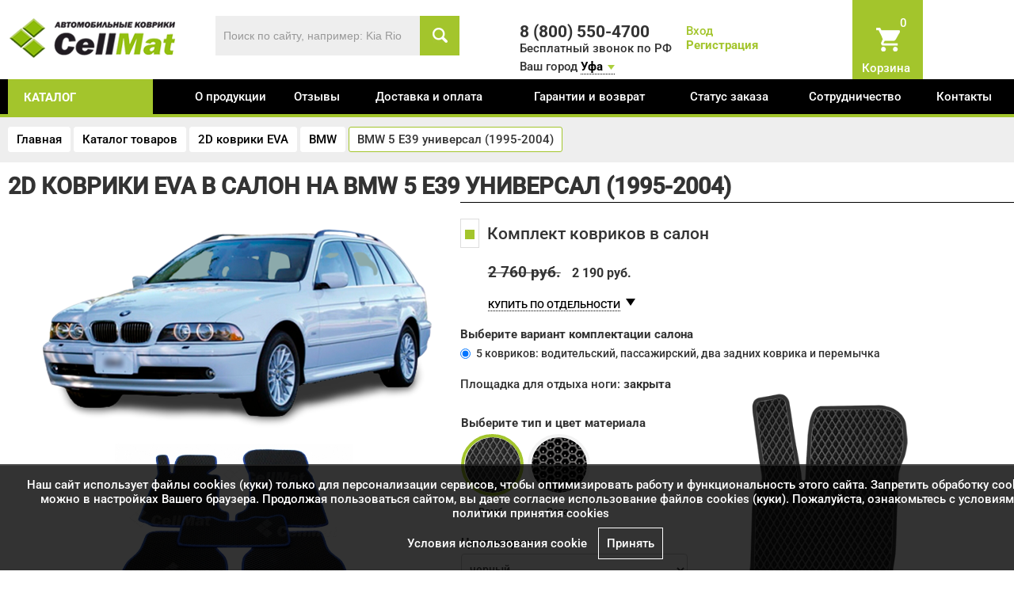

--- FILE ---
content_type: text/html; charset=UTF-8
request_url: https://ufa.cellmat.ru/catalogue/cars/bmw/977.html
body_size: 13266
content:
<!DOCTYPE html>
<html xmlns="http://www.w3.org/1999/xhtml" xml:lang="ru" lang="ru">
<head>
<title>EVA коврики на BMW 5 E39 универсал (1995-2004)  &#x1F697; | Купить автоковрики ЕВА в Уфе по низкой цене</title>
<meta name="google-site-verification" content="frxHKWOhu-6NPlFtodlL-9OuagZzQfYkmi69djv6o4c" />
<meta http-equiv="Content-Type" content="text/html;charset=utf-8"/>
<meta name="mailru-domain" content="lNFSAw9hNzK4mA3z" />
<meta name="viewport" content="width=device-width, initial-scale=1.0" />

<meta name="facebook-domain-verification" content="5ypfnkp0bc4r7zl2dmnfwj5llxeu9o" />
<link rel="shortcut icon" type="image/ico" href="https://ufa.cellmat.ru/favicon.ico"/>
<link rel="apple-touch-icon" href="https://ufa.cellmat.ru/images/apple-touch-icon-60x60.png"/>
<link rel="apple-touch-icon" sizes="76x76" href="https://ufa.cellmat.ru/images/apple-touch-icon-76x76.png"/>
<link rel="apple-touch-icon" sizes="120x120" href="https://ufa.cellmat.ru/images/apple-touch-icon-120x120.png"/>
<link rel="apple-touch-icon" sizes="152x152" href="https://ufa.cellmat.ru/images/apple-touch-icon-152x152.png"/>

<meta name="description" content="Автомобильные коврики EVA в &#x1F6D2 BMW 5 E39 универсал (1995-2004)  можно приобрести в Уфе по низкой стоимости. &#x1F6D2; Цены автоковров на BMW 5 E39 универсал (1995-2004)  &#x1F6D2" />
<meta name="keywords" content="BMW 5 E39 универсал (1995-2004) , EVA, полики, в Уфе" />
<link href="https://ufa.cellmat.ru/assets/css.css?ver=6dbce9f0d6716401528209ae7a9c5fcb" rel="stylesheet" type="text/css"/>
		
<script type="text/javascript" src="https://ufa.cellmat.ru/assets/top.js?ver=8a3971147eeb01530a9a7edbeddfa02c"></script>
		


<script>
var serverfullname="https://ufa.cellmat.ru/";	
window.dataLayer = window.dataLayer || [];
</script>
<meta property="og:title" content="EVA коврики на BMW 5 E39 универсал (1995-2004)  &#x1F697; | Купить автоковрики ЕВА в Уфе по низкой цене"/>
<meta property="og:description" content="Автомобильные коврики EVA в &#x1F6D2 BMW 5 E39 универсал (1995-2004)  можно приобрести в Уфе по низкой стоимости. &#x1F6D2; Цены автоковров на BMW 5 E39 универсал (1995-2004)  &#x1F6D2"/>
<meta property="og:image" content="https://ufa.cellmat.ru/images/logo.png"/>
<meta property="og:type" content="website" />
<meta property="og:site_name" content="CellMat" />

<script type="text/javascript">!function(){var t=document.createElement("script");t.type="text/javascript",t.async=!0,t.src='https://vk.com/js/api/openapi.js?169',t.onload=function(){VK.Retargeting.Init("VK-RTRG-1759785-aXdAE"),VK.Retargeting.Hit()},document.head.appendChild(t)}();</script><noscript><img src="https://vk.com/rtrg?p=VK-RTRG-1759785-aXdAE" style="position:fixed; left:-999px;" alt=""/></noscript>

</head>
<body class="bodyxcatalogue">
<!-- Google Tag Manager (noscript) -->

<noscript><iframe src="https://www.googletagmanager.com/ns.html?id=GTM-WHL99C4"

height="0" width="0" style="display:none;visibility:hidden"></iframe></noscript>

<!-- End Google Tag Manager (noscript) -->



<div class="mobilepanel" style="display: none;">
	<table><tr><td class="ccol1"><div class="moblemenu" onclick="slideout.toggle();"></div></td><td class="ccol2">
	<div class="logo"><a href="https://ufa.cellmat.ru/"><img class="logo" alt="Автомобильные коврики EVA CellMat" src="https://ufa.cellmat.ru/images/logo.png"/></a></div>
	</td>
	
	<td>
	<ul class="mobile_icons">
		<li><div class="phone-wrp-mobile"><a onclick="VK.Retargeting.Event('click_number')" href="tel:8 (800) 550-4700"><img src="https://ufa.cellmat.ru/images/phone-white.png"/ alt="Бесплатный звонок" /><span>Бесплатный звонок</span></a></div></li>
		<li><div class="basket-place"> <div id="basket"><a  href="https://ufa.cellmat.ru/basket/"  class="icon basket_icon"><span class="basket_count">0</span></a>
<div class="basket_word">Корзина</div></div></div></li>
	</ul>
	</td></tr></table>
</div>
 <nav id="menu" style="display: none;">
     	<div class="category_container"></div>
     	<div class="menu_container"></div>
    	
</nav>

	<div id="mobile_search_wrapper"></div>

<div class="header_wrapper " >
	<div class="site">
	<div class="wrapper">
		 
		 <div class="head-line1">
			 
		 <a href="#"  class="icon iconmenumobail"></a>
		 
		 <div class="row-fluid">
		 	<div class="span6">
				 	<div class="row-fluid">
				 		<div class="span5">
				 				<div class="logopadding  padding20">
				 					<a href="https://ufa.cellmat.ru/" title="Автомобильные коврики EVA CellMat"><img class="logo" src="https://ufa.cellmat.ru/images/logo_white.png" alt="Автомобильные коврики EVA CellMat"/></a>
				 				</div>
				 		</div>
				 		<div class="span7">
				 			<div class="search_wrapper">
				 			<form  method="get" action="https://ufa.cellmat.ru/catalogue/" class="search" onsubmit="VK.Goal('search');VK.Retargeting.Event('search');return true;">
				 			<input name="search" placeholder="Поиск по сайту, например: Kia Rio" class="is" id="search_box" value=""/><button class="icon s"></button>
							</form>			
							</div>
			 			</div>
				 	</div>	
		 	</div>
		 	<div class="span6">
		 		<div class="row-fluid datacontainer">
				 	<div class="span4 phonecontainer">
					 	<div class="freephone padding30" style="position: relative;">8 (800) 550-4700</div>
					 	<div class="freephoneunder">Бесплатный звонок по РФ </div>
					</div>
						 <div class="span4 logincontainer">	
								<div class="login_wrapper">		<a href="https://ufa.cellmat.ru/action/getlogin/" class="enter" title="" rel="facebox">Вход</a>
<br>
<a href="https://ufa.cellmat.ru/register/" class="register" >Регистрация</a>
</div>
					</div>
						<div class="span2 basketcontainer" style="position: relative;"><span class="basket-place"> <span id="basket"><a  href="https://ufa.cellmat.ru/basket/"  class="icon basket_icon"><span class="basket_count">0</span></a>
<div class="basket_word">Корзина</div></span></span></div>

				</div>
					<div class="region" >
						 	<div class="region_selector">Ваш город <a href="https://ufa.cellmat.ru/action/cityselector/" class="region_selectora" rel="facebox">Уфа</a></div>
						 	</div>
				
			</div>			
		</div>
		</div>	 
</div>	
</div>
</div>
<main id="panel" style="" class="graybg">

	<div class="menu_wrapper">
				<div class="site">
					<div class="wrapper">
						<div class="row-fluid"><div class="span2">
						<div class="catwrapper"><a href="https://ufa.cellmat.ru/catalogue/" class="catalogue">каталог</a>
						<div class="fastcatalogue"><ul class="shortcatalogue"><li><a href="https://ufa.cellmat.ru/catalogue/cars/">2D коврики EVA</a></li><li><a href="https://ufa.cellmat.ru/catalogue/3d-eva-kovriki-avtomobilnye/">3D коврики EVA с бортами</a></li><li><a href="https://ufa.cellmat.ru/catalogue/aksessuary/">Аксессуары для ковриков</a></li><li><a href="https://ufa.cellmat.ru/catalogue/kovriki-dlya-doma/">EVA коврики для дома</a></li></ul></div></div>
						</div><div class="span10 menucontent">
          
        
            <ul class="nav-navbar-nav">
       <li class=""><a href="https://ufa.cellmat.ru/about/" >О продукции</a></li> <li class=""><a href="https://ufa.cellmat.ru/otzivi/" >Отзывы</a></li> <li class=""><a href="https://ufa.cellmat.ru/dostavkaioplata/" >Доставка и оплата</a></li> <li class=""><a href="https://ufa.cellmat.ru/return/" >Гарантии и возврат</a></li> <li class=""><a href="https://ufa.cellmat.ru/orderstatus/" >Статус заказа</a></li> <li class=""><a href="https://ufa.cellmat.ru/partners/" >Сотрудничество</a></li> <li class=""><a href="https://ufa.cellmat.ru/contacts/" >Контакты</a></li></ul>     
                
            </div></div>
					</div>
				</div>
	</div>




	<div class="own_wrapper" style="background: [own_wrapper]"><div class="site">
<div class="wrapper">
	<ul class="crumble" itemscope itemtype="https://schema.org/BreadcrumbList">
<li itemprop="itemListElement" itemscope itemtype="https://schema.org/ListItem">
        <a href="https://ufa.cellmat.ru/" title="Главная" itemprop="item">
            <span itemprop="name">Главная</span>
            <meta itemprop="position" content="0">
        </a></li>

<li itemprop="itemListElement" itemscope itemtype="https://schema.org/ListItem">
        <a href="https://ufa.cellmat.ru/catalogue/" title="Каталог товаров" itemprop="item">
            <span itemprop="name">Каталог товаров</span>
            <meta itemprop="position" content="1">
        </a></li>

<li itemprop="itemListElement" itemscope itemtype="https://schema.org/ListItem">
        <a href="https://ufa.cellmat.ru/catalogue/cars/" title="2D коврики EVA" itemprop="item">
            <span itemprop="name">2D коврики EVA</span>
            <meta itemprop="position" content="2">
        </a></li>

<li itemprop="itemListElement" itemscope itemtype="https://schema.org/ListItem">
        <a href="https://ufa.cellmat.ru/catalogue/cars/bmw/" title="BMW" itemprop="item">
            <span itemprop="name">BMW</span>
            <meta itemprop="position" content="3">
        </a></li>
<li>BMW 5 E39 универсал (1995-2004) </li></ul>
</div>
</div>
</div>
<div class="site "><div class="wrapper">

<h1 class="name0">2D коврики EVA в салон  на BMW 5 E39 универсал (1995-2004) </h1>

<div class="row-fluid">
<div class="span[span3]"></div>
<div class="span[span9]"><div class="goodcard goodcard179" data-id="977" itemscope itemtype="http://schema.org/Product">
	<meta itemprop="name" content="[h1]">
		<meta itemprop="image" content="https://ufa.cellmat.ru/goods/card_5da339400b52f.jpg">
	<div class="row-fluid">
	<div class="span5" class="img_container">
		<div class="row-fluid">
		<div style="text-align: center;"><img class="lazy" data-src="https://ufa.cellmat.ru/goods/card_5fa6f47103206.png" alt="2D коврики EVA в салон  на BMW 5 E39 универсал (1995-2004) "></div>
		<div style="text-align: center;position: relative;" class="photo2_container">
				<a href="https://ufa.cellmat.ru/goods/card_5da339400b52f.jpg" class="grouped_elements"><img class="lazy" data-src="https://ufa.cellmat.ru/goods/card_5da339400b52f.jpg" alt="2D коврики EVA BMW 5 E39 универсал (1995-2004) "></a>
		</div>
				<div class="gallery gallerycard owl-carousel owl-theme"><div class="wrapp"><a href="https://ufa.cellmat.ru/cache/gallery/1024x768x625.jpg" data-fancybox="group"  rel="group" class="fancy" title="2D коврики EVA BMW 5 E39 универсал (1995-2004) "><img class="lazy" data-src="https://ufa.cellmat.ru/cache/gallery/250x250x625.jpg" alt="2D коврики EVA BMW 5 E39 универсал (1995-2004) "></a></div><div class="wrapp"><a href="https://ufa.cellmat.ru/cache/gallery/1024x768x629.jpg" data-fancybox="group"  rel="group" class="fancy" title="2D коврики EVA BMW 5 E39 универсал (1995-2004) "><img class="lazy" data-src="https://ufa.cellmat.ru/cache/gallery/250x250x629.jpg" alt="2D коврики EVA BMW 5 E39 универсал (1995-2004) "></a></div><div class="wrapp"><a href="https://ufa.cellmat.ru/cache/gallery/1024x768x626.jpg" data-fancybox="group"  rel="group" class="fancy" title="2D коврики EVA BMW 5 E39 универсал (1995-2004) "><img class="lazy" data-src="https://ufa.cellmat.ru/cache/gallery/250x250x626.jpg" alt="2D коврики EVA BMW 5 E39 универсал (1995-2004) "></a></div><div class="wrapp"><a href="https://ufa.cellmat.ru/cache/gallery/1024x768x627.jpg" data-fancybox="group"  rel="group" class="fancy" title="2D коврики EVA BMW 5 E39 универсал (1995-2004) "><img class="lazy" data-src="https://ufa.cellmat.ru/cache/gallery/250x250x627.jpg" alt="2D коврики EVA BMW 5 E39 универсал (1995-2004) "></a></div><div class="wrapp"><a href="https://ufa.cellmat.ru/cache/gallery/1024x768x628.jpg" data-fancybox="group"  rel="group" class="fancy" title="2D коврики EVA BMW 5 E39 универсал (1995-2004) "><img class="lazy" data-src="https://ufa.cellmat.ru/cache/gallery/250x250x628.jpg" alt="2D коврики EVA BMW 5 E39 универсал (1995-2004) "></a></div><div class="wrapp"><a href="https://ufa.cellmat.ru/cache/gallery/1024x768x630.jpg" data-fancybox="group"  rel="group" class="fancy" title="2D коврики EVA BMW 5 E39 универсал (1995-2004) "><img class="lazy" data-src="https://ufa.cellmat.ru/cache/gallery/250x250x630.jpg" alt="2D коврики EVA BMW 5 E39 универсал (1995-2004) "></a></div></div>
		
	<div class="clear" style="padding-top: 20px;"></div>	
		<div class="warning warningcard">Срок изготовления заказа составляет 3-4 дня (без учёта времени на доставку)</div>
	
		 
		</div>
	
	</div>
	<div class="span7">
	<div class="hr"></div>
		<div class="allwrapper card_wrapper" itemprop="offers" itemscope itemtype="http://schema.org/Offer">
	 <meta itemprop="price" content="2190">
	 <link itemprop="availability" href="http://schema.org/InStock">
    <meta itemprop="priceCurrency" content="RUB">
	<div class="row-fluid"><div class="span12">
	
						<div class="withparent">
<span class="vline"></span>							
<div class="full_block"  rel='{"price":"2190","id":"1", "priceoriginal":"0"}'>
								<div  class="checkbox_site checkbox_active maincheckbox"><span class="checkbox_wrapper"><span class="c"></span></span>Комплект ковриков в салон</div>
								<div class="prc prcactive"><span class="oldprice">2 760 <span>руб.</span></span> <span class="newprice">2 190 руб.</span><span style="display:none;"> <span  class="minus">-</span><span><span class="count">1</span> к-т</span><span  class="plus">+</span></span></div>
							</div>
							<a href="javascript:void(0)" onclick="$('.show1').slideToggle();$('.withparent .vline').slideToggle();" class="dotted bysplit" style="display:">КУПИТЬ ПО ОТДЕЛЬНОСТИ</a><span  style="display:" class="arrrignt"></span>	
							<div class="item_parent show1" style="display:none;"><div class="full_block full_block3" rel='{"price":"990","id":"3", "priceoriginal":""}'><div  class="checkbox_site  "><span class="checkbox_wrapper"><span class="c"></span></span>Водительский коврик</div>
						<div class="prc"> <span class="oldprice" >1 250 <span>руб.</span></span> <span class="newprice">990 руб.</span><span style="display:none;"> <span class="minus">-</span><span><span class="count">1</span> шт.</span><span class="plus">+</span></span></div></div><div class="full_block full_block4" rel='{"price":"990","id":"4", "priceoriginal":""}'><div  class="checkbox_site  "><span class="checkbox_wrapper"><span class="c"></span></span>Пассажирский коврик</div>
						<div class="prc"> <span class="oldprice" >1 250 <span>руб.</span></span> <span class="newprice">990 руб.</span><span style="display:none;"> <span class="minus">-</span><span><span class="count">1</span> шт.</span><span class="plus">+</span></span></div></div><div class="full_block full_block5" rel='{"price":"990","id":"5", "priceoriginal":""}'><div  class="checkbox_site  "><span class="checkbox_wrapper"><span class="c"></span></span>Коврики второго ряда</div>
						<div class="prc"> <span class="oldprice" >1 250 <span>руб.</span></span> <span class="newprice">990 руб.</span><span style="display:none;"> <span class="minus">-</span><span><span class="count">1</span> шт.</span><span class="plus">+</span></span></div></div></div>
						</div><div class="acctitle chossetitle">Выберите вариант комплектации салона</div><ul class="complecttypesel"><li><label class="radio"><input type="radio" name="complecttype" value="7" checked>5 ковриков: водительский, пассажирский, два задних коврика и перемычка</label></li></ul><div class="shortdesc"><div>Площадка для отдыха ноги: <span>закрыта</span></div></div>
	<table class="color_selector_table" border=0>
<tr><td style="width: 50%;">
	<div class="acctitle chossetitle">Выберите тип и цвет материала</div>
<ul class="mattype"><li><img class="active" src="https://ufa.cellmat.ru/images/mat/romb.png" data-price='' rel="1"><div class="title">Ромб</div></li><li><img class="" src="https://ufa.cellmat.ru/images/mat/sota.png" data-price='' rel="2"><div class="title">Сота</div></li></ul>
<div class="color_selector">
<div>Цвет коврика</div>
<select id="sel_matcolor" name="matcolor" onchange="$('.matcolor_card_wrapper').attr('src',$(this).find('option:selected').attr('rel')); GetPrice()"><option rel="https://ufa.cellmat.ru/images/mat/09.png" value=9 selected style="display:;" data-type="1">черный</option><option rel="https://ufa.cellmat.ru/images/mat/06.png" value=6  style="display:;" data-type="1">серый</option><option rel="https://ufa.cellmat.ru/images/mat/01.png" value=1  style="display:;" data-type="1">бежевый</option><option rel="https://ufa.cellmat.ru/images/mat/02.png" value=2  style="display:;" data-type="1">коричневый</option><option rel="https://ufa.cellmat.ru/images/mat/26.png" value=26  style="display:;" data-type="1">горчичный</option><option rel="https://ufa.cellmat.ru/images/mat/03.png" value=3  style="display:;" data-type="1">красный</option><option rel="https://ufa.cellmat.ru/images/mat/07.png" value=7  style="display:;" data-type="1">синий</option><option rel="https://ufa.cellmat.ru/images/mat/35.png" value=35  style="display:;" data-type="1">бордовый</option><option rel="https://ufa.cellmat.ru/images/mat/28.png" value=28  style="display:;" data-type="1">темно-синий</option><option rel="https://ufa.cellmat.ru/images/mat/05.png" value=5  style="display:;" data-type="1">салатовый</option><option rel="https://ufa.cellmat.ru/images/mat/27.png" value=27  style="display:;" data-type="1">темно-зеленый</option><option rel="https://ufa.cellmat.ru/images/mat/10.png" value=11  style="display:;" data-type="1">белый</option><option rel="https://ufa.cellmat.ru/images/mat/04.png" value=4  style="display:;" data-type="1">оранжевый</option><option rel="https://ufa.cellmat.ru/images/mat/08.png" value=8  style="display:;" data-type="1">фиолетовый</option><option rel="https://ufa.cellmat.ru/images/mat/sota/09.png" value=22  style="display:none;" data-type="2">черный</option><option rel="https://ufa.cellmat.ru/images/mat/sota/06.png" value=19  style="display:none;" data-type="2">серый</option><option rel="https://ufa.cellmat.ru/images/mat/sota/01.png" value=14  style="display:none;" data-type="2">бежевый</option><option rel="https://ufa.cellmat.ru/images/mat/sota/02.png" value=15  style="display:none;" data-type="2">коричневый</option><option rel="https://ufa.cellmat.ru/images/mat/sota/03.png" value=16  style="display:none;" data-type="2">красный</option><option rel="https://ufa.cellmat.ru/images/mat/sota/36.png" value=36  style="display:none;" data-type="2">бордовый</option><option rel="https://ufa.cellmat.ru/images/mat/sota/07.png" value=20  style="display:none;" data-type="2">синий</option><option rel="https://ufa.cellmat.ru/images/mat/sota/32.png" value=32  style="display:none;" data-type="2">темно-синий</option><option rel="https://ufa.cellmat.ru/images/mat/sota/31.png" value=31  style="display:none;" data-type="2">темно-зеленый</option></select>
	<div class="acctitle chossetitle" style="display: none">Выберите тип и цвет окановки</div>
<div style="display: none">
<ul class="bordertype"><li><img class="active" src="https://ufa.cellmat.ru/images/mat/border/rs.png" rel="1"><div class="title">Ременная стропа</div></li></ul>
</div>
<div>Цвет окантовки</div>
<select id="sel_bordercolor" name="bordercolor" onchange="$('.bordercolor_card_wrapper').attr('src',$(this).find('option:selected').attr('rel')); GetPrice()"><option rel="https://ufa.cellmat.ru/" value=78  style="display:;" data-type="1">бежевый</option><option rel="https://ufa.cellmat.ru/" value=79  style="display:;" data-type="1">белый</option><option rel="https://ufa.cellmat.ru/images/mat/border/rs/16.png" value=16  style="display:;" data-type="1">бордовый</option><option rel="https://ufa.cellmat.ru/images/mat/border/rs/02.png" value=2  style="display:;" data-type="1">желтый</option><option rel="https://ufa.cellmat.ru/images/mat/border/rs/17.png" value=17  style="display:;" data-type="1">зеленый</option><option rel="https://ufa.cellmat.ru/images/mat/border/rs/07.png" value=7  style="display:;" data-type="1">золотистый</option><option rel="https://ufa.cellmat.ru/images/mat/border/rs/18.png" value=18  style="display:;" data-type="1">коричневый</option><option rel="https://ufa.cellmat.ru/images/mat/border/rs/03.png" value=3  style="display:;" data-type="1">красный</option><option rel="https://ufa.cellmat.ru/images/mat/border/rs/04.png" value=4  style="display:;" data-type="1">оранжевый</option><option rel="https://ufa.cellmat.ru/images/mat/border/rs/05.png" value=5  style="display:;" data-type="1">розовый</option><option rel="https://ufa.cellmat.ru/images/mat/border/rs/06.png" value=6  style="display:;" data-type="1">салатовый</option><option rel="https://ufa.cellmat.ru/images/mat/border/rs/08.png" value=8  style="display:;" data-type="1">светло-серый</option><option rel="https://ufa.cellmat.ru/images/mat/border/rs/10.png" value=10  style="display:;" data-type="1">синий</option><option rel="https://ufa.cellmat.ru/images/mat/border/rs/12.png" value=12  style="display:;" data-type="1">темно-зеленый</option><option rel="https://ufa.cellmat.ru/images/mat/border/rs/09.png" value=9  style="display:;" data-type="1">тёмно-серый</option><option rel="https://ufa.cellmat.ru/images/mat/border/rs/19.png" value=19  style="display:;" data-type="1">темно-синий</option><option rel="https://ufa.cellmat.ru/images/mat/border/rs/13.png" value=13  style="display:;" data-type="1">фиолетовый</option><option rel="https://ufa.cellmat.ru/images/mat/border/rs/11.png" value=11  style="display:;" data-type="1">хаки</option><option rel="https://ufa.cellmat.ru/images/mat/border/rs/14.png" value=14 selected style="display:;" data-type="1">черный</option></select>
</div>
</td><td >
<div id="mat_visual">
<img src="https://ufa.cellmat.ru//images/mat/09.png" class="matcolor matcolor_card_wrapper">
<img src="https://ufa.cellmat.ru//images/mat/border/rs/14.png" class="bordercolor bordercolor_card_wrapper">
<img src="" id="podp" style="display: none">
<img src="" id="shild" style="display: none">
<img src="https://ufa.cellmat.ru/images/clumb.png" id="clumb" style="display: none">
</div>
<div style="margin-top: 20px;">* пример коврика</div>
</td>
</table>
	<div><div class="acctitle">Выберите дополнительные акссессуары к коврикам</div> <div class="row-fluid nearcatalog"><div class="span6"><div class="addgoodselect"><select name="podp" ><option value="">Без подпятника</option><option value="1187" rel='{"constructor":"https:\/\/ufa.cellmat.ru\/goods\/case_5eba5494503b7.png","img":"https:\/\/ufa.cellmat.ru\/goods\/case_5d13e6655889a.jpg","imgbig":"https:\/\/ufa.cellmat.ru\/goods\/card_5d13e6655889a.jpg","price":"590","priceoriginal":null,"goodid":"1187","name":"\u041f\u043e\u0434\u043f\u044f\u0442\u043d\u0438\u043a \u0430\u043b\u044e\u043c\u0438\u043d\u0438\u0435\u0432\u044b\u0439 \u00ab\u0417\u043e\u043b\u043e\u0442\u043e\u00bb"}' >Подпятник алюминиевый «Золото», 590 <span>руб.</span></option><option value="1047" rel='{"constructor":"https:\/\/ufa.cellmat.ru\/goods\/case_5ea133954bb9b.png","img":"https:\/\/ufa.cellmat.ru\/goods\/case_5bcf90fd5a4bb.jpg","imgbig":"https:\/\/ufa.cellmat.ru\/goods\/card_5bcf90fd5a4bb.jpg","price":"290","priceoriginal":null,"goodid":"1047","name":"\u041f\u043e\u0434\u043f\u044f\u0442\u043d\u0438\u043a \u043f\u043e\u043b\u0438\u043c\u0435\u0440\u043d\u044b\u0439 \u00ab\u0420\u043e\u043c\u0431\u00bb \u0431\u0435\u0436\u0435\u0432\u044b\u0439"}' >Подпятник полимерный «Ромб» бежевый, 290 <span>руб.</span></option><option value="1046" rel='{"constructor":"https:\/\/ufa.cellmat.ru\/goods\/case_5ea1338cd8576.png","img":"https:\/\/ufa.cellmat.ru\/goods\/case_5bbfe08b0cc2a.jpg","imgbig":"https:\/\/ufa.cellmat.ru\/goods\/card_5bbfe08b0cc2a.jpg","price":"290","priceoriginal":null,"goodid":"1046","name":"\u041f\u043e\u0434\u043f\u044f\u0442\u043d\u0438\u043a \u043f\u043e\u043b\u0438\u043c\u0435\u0440\u043d\u044b\u0439 \u00ab\u0420\u043e\u043c\u0431\u00bb \u0441\u0435\u0440\u044b\u0439"}' >Подпятник полимерный «Ромб» серый, 290 <span>руб.</span></option><option value="1045" rel='{"constructor":"https:\/\/ufa.cellmat.ru\/goods\/case_5ea1339f966d2.png","img":"https:\/\/ufa.cellmat.ru\/goods\/case_5bbfe060f0f10.jpg","imgbig":"https:\/\/ufa.cellmat.ru\/goods\/card_5bbfe060f0f10.jpg","price":"290","priceoriginal":null,"goodid":"1045","name":"\u041f\u043e\u0434\u043f\u044f\u0442\u043d\u0438\u043a \u043f\u043e\u043b\u0438\u043c\u0435\u0440\u043d\u044b\u0439 \u00ab\u0420\u043e\u043c\u0431\u00bb \u0447\u0451\u0440\u043d\u044b\u0439"}' >Подпятник полимерный «Ромб» чёрный, 290 <span>руб.</span></option><option value="1312" rel='{"constructor":"https:\/\/ufa.cellmat.ru\/goods\/case_5ea6834bda990.png","img":"https:\/\/ufa.cellmat.ru\/goods\/case_620cfa155cfde.jpg","imgbig":"https:\/\/ufa.cellmat.ru\/goods\/card_620cfa155cfde.jpg","price":"290","priceoriginal":null,"goodid":"1312","name":"\u041f\u043e\u0434\u043f\u044f\u0442\u043d\u0438\u043a \u043f\u043e\u043b\u0438\u043c\u0435\u0440\u043d\u044b\u0439 \u00ab\u0421\u043e\u0442\u044b\u00bb \u0431\u0435\u0436\u0435\u0432\u044b\u0439"}' >Подпятник полимерный «Соты» бежевый, 290 <span>руб.</span></option><option value="1191" rel='{"constructor":"https:\/\/ufa.cellmat.ru\/goods\/case_5eba54b332754.png","img":"https:\/\/ufa.cellmat.ru\/goods\/case_5d222fae66009.jpg","imgbig":"https:\/\/ufa.cellmat.ru\/goods\/card_5d222fae66009.jpg","price":"290","priceoriginal":null,"goodid":"1191","name":"\u041f\u043e\u0434\u043f\u044f\u0442\u043d\u0438\u043a \u043f\u043e\u043b\u0438\u043c\u0435\u0440\u043d\u044b\u0439 \u00ab\u0421\u043e\u0442\u044b\u00bb \u0441\u0435\u0440\u044b\u0439"}' >Подпятник полимерный «Соты» серый, 290 <span>руб.</span></option><option value="1190" rel='{"constructor":"https:\/\/ufa.cellmat.ru\/goods\/case_5eba54d37c7e2.png","img":"https:\/\/ufa.cellmat.ru\/goods\/case_5d222fa5a5e2c.jpg","imgbig":"https:\/\/ufa.cellmat.ru\/goods\/card_5d222fa5a5e2c.jpg","price":"290","priceoriginal":null,"goodid":"1190","name":"\u041f\u043e\u0434\u043f\u044f\u0442\u043d\u0438\u043a \u043f\u043e\u043b\u0438\u043c\u0435\u0440\u043d\u044b\u0439 \u00ab\u0421\u043e\u0442\u044b\u00bb \u0447\u0451\u0440\u043d\u044b\u0439"}' >Подпятник полимерный «Соты» чёрный, 290 <span>руб.</span></option></select><div id="pod_container"></div></div></div></div></div>
	
	</div>
	</div>
	<div class="order_wrapper"><div class="row-fluid"><div class="span6">
	
	<div><div class="allCost"><span id="order_sum"></span> руб.</div>			
	<div class="rrc"></div>
	
	<!-- <div class="allCostAction" style="display: none;">Сумма заказа со скидкой: <span id="order_sumnew"></span> руб.</div>		 -->	
		<div style="display: "><a href="javascript:void(0)" onclick="AddToBasket2(977, 'card_wrapper');" class="addtobasket inverbtn">Добавить в корзину</a></div>
		<div style="display: none"> <a href="javascript:void(0)" onclick="FastOrderDo(977, 'card_wrapper');" class="addtobasket">Оформить заказ</a></div>
	
	</div>
		<input type="hidden" id="ordedetail" value="">
	
	</div>
	<div class="span6 nomobile"><div class="bold">Список товаров для покупки:</div>
	<div id="buylist" class="nomobile"></div>
	</div>
	</div>
	</div></div>
	


	
	</div>
	
	
	
	</div>

	 
<div></div>

<ul class="nav nav-tabs">
    <li class="active"><a href="#tab2" data-toggle="tab">Описание</a></li>
    <li ><a href="#tab1" data-toggle="tab">Характеристики</a></li>
  </ul>
 <div class="tab-content">
   <div class="tab-pane" id="tab1">
  <div class="characteristics"><table class="table table-striped">
<tr><td>Производитель ковриков</td><td>CellMat™ (ИП Давидханов Г.А.)</td></tr>
<tr><td>Сертификация продукции</td><td> <a href="https://ufa.cellmat.ru/images/sertsootv.jpg" target="_blank" rel="fancybox">Сертификат соответствия</a></td></tr>
<tr><td>Менеджмент качества</td><td> <a href="https://ufa.cellmat.ru/images/sertISO9001.jpg" target="_blank" rel="fancybox">Сертификат соответствия ISO 9001:2015</a></td></tr>
<tr><td>Состав комплекта</td><td> <div>5 ковриков: водительский, пассажирский, два задних коврика и перемычка</div></td></tr>
<tr><td>Площадка отдыха левой ноги водителя</td><td> закрыта</td></tr>
<tr><td>Штатные крепления модели</td><td> </td></tr>
<tr><td>Дополнительные крепления</td><td> липучки 50 мм (текстильная застёжка Velcro)</td></tr>
<tr><td>Тип материала</td><td> вспененный этилентвинилацетат (EVA), защищённый патентом РФ RU178815U1</td></tr>
<tr><td>Производитель материала</td><td> ООО "ЭкоПолимеры", Россия</td></tr>
<tr><td>Толщина материала</td><td> 10-12 мм</td></tr>
<tr><td>Глубина ячеек</td><td> 7-8 мм</td></tr>
<tr><td>Форма ячеек</td><td> ромб или шестигранник (сота)</td></tr>
<tr><td>Вместимость ячеек</td><td> 2,5 литра на 1 кв.м.</td></tr>
<tr><td>Материал окантовки</td><td> полипропиленовая стропа</td></tr>
<tr><td>Сезонность ковриков</td><td> всесезонные</td></tr>
<tr><td>Температурный диапазон</td><td> от от -50 °С до +50 °С</td></tr>
<tr><td>Гарантийный срок</td><td> 1 год или 20000 км пробега</td></tr>
<tr><td>Срок эксплуатации</td><td> до 5 лет или до 100000 км пробега</td></tr>
<tr><td>Габариты упаковки</td><td> 750*550*50 мм</td></tr>
<tr><td>Средний вес комплекта ковриков</td><td> 2 кг</td></tr>
</table></div>
	
  </div>
  <div class="tab-pane  active" id="tab2">
<div itemprop="description"><div class="row-fluid">
	
	<div class="span8">
	
<p><strong>Автомобильные коврики для BMW 5 E39 универсал (1995-2004) </strong> в салон авто и багажник сделаны из инновационного полимерного материала EVA, изысканная структура в виде ячеек не дает воде, пыли и снегу разлетаться по салону машины и багажнику. Автоковрики зафиксированы на полу определенными клипсами, соответствующими BMW 5 E39 универсал (1995-2004) , и не двигаются в процессе езды. </p>
<p>Уникальными свойствами является быстрая чистота пола в машине после посадки в плохую погоду. Такими свойствами не сможет похвастаться обычное покрытие. На деле с помощью ЭВА покрытия можно повысить уровень комфорта во всем автомобиле. </p>
<p>Заказывая коврики у нас, вы легко получите повседневный комфорт за невысокую цену. Важно, что при производстве используются индивидуальные лекала для каждой марки авто. В обычном интернет-магазине вы не найдете такого ассортимента как у нашей компании.</p>
<p>Главное преимущество EVA перед обычными, оригинальными поликами - это возможность, которая позволяет качественно создать защиту автомобильного текстиля от мусора и воды, а также:</p>
<ul><li>Благодаря особой структуре за ковриками легче ухаживать. Достаточно их просто вытряхнуть. </li>
<li>Клиенты очень часто делают свой выбор в пользу ЕВА не только потому, что надежно защищают от грязи, а еще потому, что они экологичны. </li>
<li>Покрытие всегда есть в наличии для передних мест пассажиров и для задних поликов задних сидений. </li>
<li>Стандартный набор в любом оформлении отлично подойдет для любой марки. </li>
<li>Ковры – соты самый лучший вариант для российского климата. Они обеспечивают достаточную защиту для текстиля всегда и являются лидером среди автомобильных покрытий на рынке. </li>
<li>ЕВА покупают и еще и потому что это очень просто удобно. </li>
<p>Обратите свое внимание, что для постоянных покупателей после получения первого заказа действует программа лояльности (условия уточняйте у менеджера). Чтобы задать вопрос об использовании покрытия, сервисе, быстроте доставки в пункт выдачи, а также работе сайта и нужно позвонить по телефону или по ссылке для связи написать нам. Найти всю информацию можно в шапке сайта. </p>

	
	</div>
	<div class="span4">
<a href="https://youtu.be/EVd-eyZEC2g" class="grouped_elements"><img src="https://ufa.cellmat.ru/images/video.jpg"></a>

</div>
	</div> </div>
  </div>
  </div>
<div class="opinions_wrapper">
<div class="site">
<div class="wrapper">
<div class="ttl">
	<div >
		<h2 class="h2">Реальные отзывы</h2>
		<div class="underh2">Наших клиентов на я.маркет</div>
	</div>
	<a class="grad_wrapper" href="https://market.yandex.ru/shop--eva-kovriki-cellmat/480633/reviews" target="_blank" rel="nofollow" >
		<div class="grade"><span class="gradedigi">4.8</span> <span class="stars"></span></div>
		<div class="understars">рейтинг на основании 4019 оценок</div>
	</a>

</div>
<ul class="opinions owl-theme owl-carousel"><li><div class="item"><a href="https://ufa.cellmat.ru/cache/opinions/1024x768x648212af02246.png" data-fancybox="opinions" ><img class="owl-lazy" data-src="https://ufa.cellmat.ru/cache/opinions/500x700x648212af02246.png" alt=""/></a></div></li><li><div class="item"><a href="https://ufa.cellmat.ru/cache/opinions/1024x768x648212c195c3e.png" data-fancybox="opinions" ><img class="owl-lazy" data-src="https://ufa.cellmat.ru/cache/opinions/500x700x648212c195c3e.png" alt=""/></a></div></li><li><div class="item"><a href="https://ufa.cellmat.ru/cache/opinions/1024x768x646c8f12cb2bb.jpg" data-fancybox="opinions" ><img class="owl-lazy" data-src="https://ufa.cellmat.ru/cache/opinions/500x700x646c8f12cb2bb.jpg" alt=""/></a></div></li><li><div class="item"><a href="https://ufa.cellmat.ru/cache/opinions/1024x768x64821ad1201ba.png" data-fancybox="opinions" ><img class="owl-lazy" data-src="https://ufa.cellmat.ru/cache/opinions/500x700x64821ad1201ba.png" alt=""/></a></div></li><li><div class="item"><a href="https://ufa.cellmat.ru/cache/opinions/1024x768x646c8f2604cc3.png" data-fancybox="opinions" ><img class="owl-lazy" data-src="https://ufa.cellmat.ru/cache/opinions/500x700x646c8f2604cc3.png" alt=""/></a></div></li><li><div class="item"><a href="https://ufa.cellmat.ru/cache/opinions/1024x768x646c8f2ebd2bd.png" data-fancybox="opinions" ><img class="owl-lazy" data-src="https://ufa.cellmat.ru/cache/opinions/500x700x646c8f2ebd2bd.png" alt=""/></a></div></li><li><div class="item"><a href="https://ufa.cellmat.ru/cache/opinions/1024x768x646c8f3747a75.png" data-fancybox="opinions" ><img class="owl-lazy" data-src="https://ufa.cellmat.ru/cache/opinions/500x700x646c8f3747a75.png" alt=""/></a></div></li></ul>
</div>
</div>
</div>


	
	
	<div class="deliveryblock">
<h2 >Расчитайте стоимость доставки</h2>
<div class="row-fluid">
<div class="span9">
<div class="selectarea">
	<div class="city">Ваш город</div>
	<input type="text" name="city" id="city" alt="Ваш город"  value="">
	<input type="hidden" id="selcity" value="">
	<div class="city">Способ доставки</div>
	<div id="deltypes">Введите название города, что бы рассчитать стоимость доставки</div>
	<div style="color: lightgray" class="pribl">Приблизительная стоимость доставки за комплект</div>
<div id="delivercar"><img src="https://ufa.cellmat.ru/images/delivery.png"></div>
</div>
</div>

</div>

</div>

	
	
	
</div>
<script> 
$(document).ready(function() { 
if($(".full_block26").length>0){
	$(".full_block26").append('<div class="lapa_desc_wrapper"><span class="q">?</span><div class="lapa_desc"><span class="x">X</span><img src="https://ufa.cellmat.ru/images/lapa_desc.jpg"></div></div>');
	$(".lapa_desc_wrapper .q").click(function(event){
		$(".lapa_desc_wrapper .lapa_desc").toggle();
		event.stopPropagation();
		
	})
	$("body").click(function(){
		if($(".lapa_desc_wrapper .lapa_desc").css('display') == 'block'){
			$(".lapa_desc_wrapper .lapa_desc").hide();
		}
	})
}
	try{pixel.Event('tovar-view'); }
catch(Ex){}
}); 
</script>  
</div>

</div>
						
					
			</div>
</div>
<script>
var isDetail=true;
$(document).ready(function() { 
	
	try{
		if (isDetail){
			VK.Retargeting.Event('tovar-view');
			VK.Goal('view_product');
			VK.Retargeting.Event('view_product')	
		}
		else{
			VK.Retargeting.Event('tovar-view');
			VK.Goal('view_catalogue');
			VK.Retargeting.Event('view_catalogue')	
		}
	}
	catch(Ex){}
}); 
</script>
 <div class="footer" style="padding-top: 20px;">
	<div class="site">
	<div class="wrapper">
	<div class="row-fluid" >	
				<div class="span6">
				<div class="row-fluid"><div class="span6">	
					<div class="logo-wrapper">
						<a href="https://ufa.cellmat.ru/" title="Автомобильные коврики EVA CellMat"><img class="logo" src="https://ufa.cellmat.ru/images/logo.png" alt="Автомобильные коврики EVA CellMat"/></a>
						</div>
					<div class="footer-text"><div>ИП Сергин Игорь Сергеевич</div>
<div class="inn">ИНН 505397242068 | <span>ОГРНИП 321508100178017</span></div></div>
					<div class="yabanner">
					<div class="title">НАС РЕКОМЕНДУЮТ</div>
					<a href="https://clck.yandex.ru/redir/dtype=stred/pid=47/cid=73582/path=dynamic.120x110/*https://market.yandex.ru/shop--eva-kovriki-cellmat/480633/reviews"> <img src="https://clck.yandex.ru/redir/dtype=stred/pid=47/cid=73581/path=dynamic.120x110/*https://grade.market.yandex.ru/?id=480633&action=image&size=1" border="0" alt="Читайте отзывы покупателей и оценивайте качество магазина "EVA коврики CellMat" на Яндекс.Маркете" /> </a>
					</div>
				</div>
					<div class="span6">
					
									<div class="title">Контакты</div>
									<ul  class="footer-contacts">
					<li>					 <div class="freephone"><a href="tel:8 (800) 550-4700">8 (800) 550-4700</a></div>
										  	 <div class="freephoneunder freephoneunder2">Бесплатный звонок по РФ </div>
										 	</li>
	<li>		<div class="adress">144002, Московская область, г. Электросталь, ул. Мира 25Г корп. 1а</div></li>
	<li>		<div class="worktime">В будни: с 10:00 до 19:00</div></li>

<li>		 		<div class="mailinfo"><a href="mailto:sales@cellmat.ru">sales@cellmat.ru</a></div></li>
				<li><div class="social_wrapper"><div>Присоединяйтесь к нам</div>
					<a target="_blank" href="http://vk.com/cellmat" title="Вконтакте"><img alt="Мы Вконтакте" src="https://ufa.cellmat.ru/images/cellmat_1.png" /></a>&nbsp;
					<a target="_blank" href="https://www.drive2.ru/o/CellMat" title="drive2"><img alt="Мы на drive2" src="https://ufa.cellmat.ru/images/drive2.png" /></a>&nbsp;
					<!-- <a target="_blank" href="https://www.instagram.com/cellmat.ru/" title="инстаграм"><img alt="Мы в инстаграм" src="https://ufa.cellmat.ru/images/instagram.png" /></a> -->
					<a target="_blank" href="https://www.youtube.com/channel/UCgQ1LZGAMktEZS6iKKSbxtA" title="Youtube"><img alt="Мы на Youtube" src="https://ufa.cellmat.ru/images/youtube.png" /></a>
			
					<!-- <a target="_blank" href="https://www.facebook.com/eva.cellmat" title="Facebook"><img alt="Мы на Facebook" src="https://ufa.cellmat.ru/images/fb.png" /></a>
					 --><a target="_blank" href="https://twitter.com/CellMatRu" title="Twitter"><img alt="Мы в Twitter" src="https://ufa.cellmat.ru/images/twitter.png" /></a>
			
				</div>
					</li>
					</ul>
					
					
					
					</div>
					</div>
				</div>	
				<div class="span3">
				<div class="title">Меню</div>
				
				
 					<ul class="footer_menu"><li class=""><a href="https://ufa.cellmat.ru/about/" [first]>О продукции</a></li>
<li class=""><a href="https://ufa.cellmat.ru/otzivi/" [first]>Отзывы</a></li>
<li class=""><a href="https://ufa.cellmat.ru/dostavkaioplata/" [first]>Доставка и оплата</a></li>
<li class=""><a href="https://ufa.cellmat.ru/orderstatus/" [first]>Статус заказа</a></li>
</ul></div>
				<div class="span3">
<div class="title">Информация</div>
				
 					<ul class="footer_menu"><li class=""><a href="https://ufa.cellmat.ru/confidence/" [first]>Политика конфиденциальности</a></li>
<li class=""><a href="https://ufa.cellmat.ru/oferta/" [first]>Публичная оферта</a></li>
<li class=""><a href="https://ufa.cellmat.ru/partners/" [first]>Сотрудничество</a></li>
<li class=""><a href="https://ufa.cellmat.ru/contacts/" [first]>Контакты</a></li>
<li class=""><a href="https://ufa.cellmat.ru/accept/" [first]>Согласие на обработку персональных данных</a></li>
<li class=""><a href="https://ufa.cellmat.ru/usecookie/" [first]>Соглаcие на принятие куки</a></li>
</ul>
				<div><a href="https://ufa.cellmat.ru/sitemap/" style="color: black;">Карта сайта</a></div>
				</div>
			
					
			</div> 
			
				
<!-- VK Widget -->

<div id="vk_groups" data-loaded="" style="display: none;"></div>

			</div>
	</div>
</div>
<div class="develop-wrapper"><div class="site"><div class="wrapper"><div class="row-fluid"><div class="span6 "><strong>&copy;CellMat™</strong> 2013-2025</div><div class="span6 "> <div class="devvrapper">[+develop+]</div></div></div></div></div></div>

</main>
<!-- <script src="https://ufa.cellmat.ru/bootstrap/js/bootstrap.min.js"></script>
<script src="https://ufa.cellmat.ru/js/jquery-ui/jquery-ui.min.js"></script>

<script type="text/javascript" src="https://ufa.cellmat.ru/js/facebox/facebox.js"></script>
<script type="text/javascript" src="https://ufa.cellmat.ru/js/card.js?ver=0.3"></script>
<script src="https://ufa.cellmat.ru/js/fancybox/jquery.fancybox.min.js" type="text/javascript"></script>
<script src="https://ufa.cellmat.ru/js/addjava.js?ver=1.6"></script>
-->


<script  type="text/javascript" src="https://ufa.cellmat.ru/assets/bottom.js?ver=8a3971147eeb01530a9a7edbeddfa02c"></script>
		
<!-- Yandex.Metrika counter --> <script type="text/javascript" > (function(m,e,t,r,i,k,a){m[i]=m[i]||function(){(m[i].a=m[i].a||[]).push(arguments)}; m[i].l=1*new Date();k=e.createElement(t),a=e.getElementsByTagName(t)[0],k.async=1,k.src=r,a.parentNode.insertBefore(k,a)}) (window, document, "script", "https://mc.yandex.ru/metrika/tag.js", "ym"); ym(47260179, "init", { clickmap:true, trackLinks:true, accurateTrackBounce:true, webvisor:true, ecommerce:"dataLayer" }); </script> <noscript><div><img src="https://mc.yandex.ru/watch/47260179" style="position:absolute; left:-9999px;" alt="" /></div></noscript> <!-- /Yandex.Metrika counter -->

<script type="text/javascript">!function(){var t=document.createElement("script");t.type="text/javascript",t.async=!0,t.src='https://vk.com/js/api/openapi.js?169',t.onload=function(){VK.Retargeting.Init("VK-RTRG-1406429-6ZYih"),VK.Retargeting.Hit()},document.head.appendChild(t)}();</script><noscript><img src="https://vk.com/rtrg?p=VK-RTRG-1406429-6ZYih" style="position:fixed; left:-999px;" alt=""/></noscript>


<!-- Global site tag (gtag.js) - Google Analytics -->
<script async src="https://www.googletagmanager.com/gtag/js?id=UA-125634882-1"></script>
<script>
  window.dataLayer = window.dataLayer || [];
  function gtag(){dataLayer.push(arguments);}
  gtag('js', new Date());

  gtag('config', 'UA-125634882-1');
</script>
<!-- Rating@Mail.ru counter -->
<script type="text/javascript">
var _tmr = window._tmr || (window._tmr = []);
_tmr.push({id: "3127578", type: "pageView", start: (new Date()).getTime(), pid: "USER_ID"});
(function (d, w, id) {
  if (d.getElementById(id)) return;
  var ts = d.createElement("script"); ts.type = "text/javascript"; ts.async = true; ts.id = id;
  ts.src = "https://top-fwz1.mail.ru/js/code.js";
  var f = function () {var s = d.getElementsByTagName("script")[0]; s.parentNode.insertBefore(ts, s);};
  if (w.opera == "[object Opera]") { d.addEventListener("DOMContentLoaded", f, false); } else { f(); }
})(document, window, "topmailru-code");
</script><noscript><div>
<img src="https://top-fwz1.mail.ru/counter?id=3127578;js=na" style="border:0;position:absolute;left:-9999px;" alt="Top.Mail.Ru" />
</div></noscript>
<!-- //Rating@Mail.ru counter -->

<!-- Rating@Mail.ru counter dynamic remarketing appendix -->
<script type="text/javascript">
var _tmr = _tmr || [];
_tmr.push({
    type: 'itemView',
    productid: 'VALUE',
    pagetype: 'VALUE',
    list: 'VALUE',
    totalvalue: 'VALUE'
});
</script>
<!-- // Rating@Mail.ru counter dynamic remarketing appendix -->
<script>var amo_social_button = {id: "19611", hash: "f3d1cf76ae896d13f3fd8bfd36cc91a4d8cc3d96b1c86e6a2ceb26e1a9c74707", locale: "ru", setMeta: function(params) {this.params = this.params || []; this.params.push(params);}};</script><script id="amo_social_button_script" async="async" src="https://gso.amocrm.ru/js/button.js"></script>
<!-- Google Tag Manager -->

<script>(function(w,d,s,l,i){w[l]=w[l]||[];w[l].push({'gtm.start':

new Date().getTime(),event:'gtm.js'});var f=d.getElementsByTagName(s)[0],

j=d.createElement(s),dl=l!='dataLayer'?'&l='+l:'';j.async=true;j.src=

'https://www.googletagmanager.com/gtm.js?id='+i+dl;f.parentNode.insertBefore(j,f);

})(window,document,'script','dataLayer','GTM-WHL99C4');</script>

<!-- End Google Tag Manager -->

<div class="kt-cookies-popup" id="kt-cookies-cookies_popup" data-section-id="cookies_popup" data-section-type="kt-cookies">
  <div class="kt-cookies-inner">
    <div class="cookies-info-text mb-2">Наш сайт использует файлы cookies (куки) только для персонализации сервисов, чтобы оптимизировать работу и функциональность этого сайта. Запретить обработку cookies можно в настройках Вашего браузера. Продолжая пользоваться сайтом, вы даете согласие использование файлов cookies (куки). Пожалуйста, ознакомьтесь с условиями политики принятия сookies</div>
    <div class="cookies-buttons">
     <a href="https://ufa.cellmat.ru/usecookie/" class="cookies-more-btn" target="_blank">Условия использования cookie</a>
      <a href="#" class="cookies-accept-btn ">Принять</a>
    </div>
  </div>
</div>
<script>
$(document).load(function(){
	VK.Goal('view_catalogue');VK.Retargeting.Event('view_catalogue')
	
})
</script>
<!-- <script src="https://ufa.cellmat.ru/js/owl/owl.carousel.min.js"></script>
<script type="text/javascript" src="https://ufa.cellmat.ru/js/slideout.min.js" ></script>
 -->
<noindex><a href="javascript:void(0)" onclick="ToUp()" class="toup" ><img src="https://ufa.cellmat.ru/images/up.png"/></a></noindex>

</body>
</html>
      
      



--- FILE ---
content_type: text/css
request_url: https://ufa.cellmat.ru/assets/css.css?ver=6dbce9f0d6716401528209ae7a9c5fcb
body_size: 102095
content:
/*!
 * Bootstrap v2.3.2
 *
 * Copyright 2012 Twitter, Inc
 * Licensed under the Apache License v2.0
 * http://www.apache.org/licenses/LICENSE-2.0
 *
 * Designed and built with all the love in the world @twitter by @mdo and @fat.
 */.clearfix{*zoom:1}.clearfix:before,.clearfix:after{display:table;line-height:0;content:""}.clearfix:after{clear:both}.hide-text{font:0/0 a;color:transparent;text-shadow:none;background-color:transparent;border:0}.input-block-level{display:block;width:100%;min-height:30px;-webkit-box-sizing:border-box;-moz-box-sizing:border-box;box-sizing:border-box}article,aside,details,figcaption,figure,footer,header,hgroup,nav,section{display:block}audio,canvas,video{display:inline-block;*display:inline;*zoom:1}audio:not([controls]){display:none}html{font-size:100%;-webkit-text-size-adjust:100%;-ms-text-size-adjust:100%}a:focus{outline:thin dotted #333;outline:5px auto -webkit-focus-ring-color;outline-offset:-2px}a:hover,a:active{outline:0}sub,sup{position:relative;font-size:75%;line-height:0;vertical-align:baseline}sup{top:-.5em}sub{bottom:-.25em}img{width:auto\9;height:auto;max-width:100%;vertical-align:middle;border:0;-ms-interpolation-mode:bicubic}#map_canvas img,.google-maps img{max-width:none}button,input,select,textarea{margin:0;font-size:100%;vertical-align:middle}button,input{*overflow:visible;line-height:normal}button::-moz-focus-inner,input::-moz-focus-inner{padding:0;border:0}button,html input[type="button"],input[type="reset"],input[type="submit"]{cursor:pointer;-webkit-appearance:button}label,select,button,input[type="button"],input[type="reset"],input[type="submit"],input[type="radio"],input[type="checkbox"]{cursor:pointer}input[type="search"]{-webkit-box-sizing:content-box;-moz-box-sizing:content-box;box-sizing:content-box;-webkit-appearance:textfield}input[type="search"]::-webkit-search-decoration,input[type="search"]::-webkit-search-cancel-button{-webkit-appearance:none}textarea{overflow:auto;vertical-align:top}@media print{*{color:#000!important;text-shadow:none!important;background:transparent!important;box-shadow:none!important}a,a:visited{text-decoration:underline}a[href]:after{content:" (" attr(href) ")"}abbr[title]:after{content:" (" attr(title) ")"}.ir a:after,a[href^="javascript:"]:after,a[href^="#"]:after{content:""}pre,blockquote{border:1px solid #999;page-break-inside:avoid}thead{display:table-header-group}tr,img{page-break-inside:avoid}img{max-width:100%!important}@page{margin:.5cm}p,h2,h3{orphans:3;widows:3}h2,h3{page-break-after:avoid}}body{margin:0;font-family:"Helvetica Neue",Helvetica,Arial,sans-serif;font-size:14px;line-height:20px;color:#333;background-color:#fff}a{color:#08c;text-decoration:none}a:hover,a:focus{color:#005580;text-decoration:underline}.img-rounded{-webkit-border-radius:6px;-moz-border-radius:6px;border-radius:6px}.img-polaroid{padding:4px;background-color:#fff;border:1px solid #ccc;border:1px solid rgba(0,0,0,.2);-webkit-box-shadow:0 1px 3px rgba(0,0,0,.1);-moz-box-shadow:0 1px 3px rgba(0,0,0,.1);box-shadow:0 1px 3px rgba(0,0,0,.1)}.img-circle{-webkit-border-radius:500px;-moz-border-radius:500px;border-radius:500px}.row{margin-left:-20px;*zoom:1}.row:before,.row:after{display:table;line-height:0;content:""}.row:after{clear:both}[class*="span"]{float:left;min-height:1px;margin-left:20px}.container,.navbar-static-top .container,.navbar-fixed-top .container,.navbar-fixed-bottom .container{width:940px}.span12{width:940px}.span11{width:860px}.span10{width:780px}.span9{width:700px}.span8{width:620px}.span7{width:540px}.span6{width:460px}.span5{width:380px}.span4{width:300px}.span3{width:220px}.span2{width:140px}.span1{width:60px}.offset12{margin-left:980px}.offset11{margin-left:900px}.offset10{margin-left:820px}.offset9{margin-left:740px}.offset8{margin-left:660px}.offset7{margin-left:580px}.offset6{margin-left:500px}.offset5{margin-left:420px}.offset4{margin-left:340px}.offset3{margin-left:260px}.offset2{margin-left:180px}.offset1{margin-left:100px}.row-fluid{width:100%;*zoom:1}.row-fluid:before,.row-fluid:after{display:table;line-height:0;content:""}.row-fluid:after{clear:both}.row-fluid [class*="span"]{display:block;float:left;width:100%;min-height:30px;margin-left:2.127659574468085%;*margin-left:2.074468085106383%;-webkit-box-sizing:border-box;-moz-box-sizing:border-box;box-sizing:border-box}.row-fluid [class*="span"]:first-child{margin-left:0}.row-fluid .controls-row [class*="span"]+[class*="span"]{margin-left:2.127659574468085%}.row-fluid .span12{width:100%;*width:99.94680851063829%}.row-fluid .span11{width:91.48936170212765%;*width:91.43617021276594%}.row-fluid .span10{width:82.97872340425532%;*width:82.92553191489361%}.row-fluid .span9{width:74.46808510638297%;*width:74.41489361702126%}.row-fluid .span8{width:65.95744680851064%;*width:65.90425531914893%}.row-fluid .span7{width:57.44680851063829%;*width:57.39361702127659%}.row-fluid .span6{width:48.93617021276595%;*width:48.88297872340425%}.row-fluid .span5{width:40.42553191489362%;*width:40.37234042553192%}.row-fluid .span4{width:31.914893617021278%;*width:31.861702127659576%}.row-fluid .span3{width:23.404255319148934%;*width:23.351063829787233%}.row-fluid .span2{width:14.893617021276595%;*width:14.840425531914894%}.row-fluid .span1{width:6.382978723404255%;*width:6.329787234042553%}.row-fluid .offset12{margin-left:104.25531914893617%;*margin-left:104.14893617021275%}.row-fluid .offset12:first-child{margin-left:102.12765957446808%;*margin-left:102.02127659574467%}.row-fluid .offset11{margin-left:95.74468085106382%;*margin-left:95.6382978723404%}.row-fluid .offset11:first-child{margin-left:93.61702127659574%;*margin-left:93.51063829787232%}.row-fluid .offset10{margin-left:87.23404255319149%;*margin-left:87.12765957446807%}.row-fluid .offset10:first-child{margin-left:85.1063829787234%;*margin-left:84.99999999999999%}.row-fluid .offset9{margin-left:78.72340425531914%;*margin-left:78.61702127659572%}.row-fluid .offset9:first-child{margin-left:76.59574468085106%;*margin-left:76.48936170212764%}.row-fluid .offset8{margin-left:70.2127659574468%;*margin-left:70.10638297872339%}.row-fluid .offset8:first-child{margin-left:68.08510638297872%;*margin-left:67.9787234042553%}.row-fluid .offset7{margin-left:61.70212765957446%;*margin-left:61.59574468085106%}.row-fluid .offset7:first-child{margin-left:59.574468085106375%;*margin-left:59.46808510638297%}.row-fluid .offset6{margin-left:53.191489361702125%;*margin-left:53.085106382978715%}.row-fluid .offset6:first-child{margin-left:51.063829787234035%;*margin-left:50.95744680851063%}.row-fluid .offset5{margin-left:44.68085106382979%;*margin-left:44.57446808510638%}.row-fluid .offset5:first-child{margin-left:42.5531914893617%;*margin-left:42.4468085106383%}.row-fluid .offset4{margin-left:36.170212765957444%;*margin-left:36.06382978723405%}.row-fluid .offset4:first-child{margin-left:34.04255319148936%;*margin-left:33.93617021276596%}.row-fluid .offset3{margin-left:27.659574468085104%;*margin-left:27.5531914893617%}.row-fluid .offset3:first-child{margin-left:25.53191489361702%;*margin-left:25.425531914893618%}.row-fluid .offset2{margin-left:19.148936170212764%;*margin-left:19.04255319148936%}.row-fluid .offset2:first-child{margin-left:17.02127659574468%;*margin-left:16.914893617021278%}.row-fluid .offset1{margin-left:10.638297872340425%;*margin-left:10.53191489361702%}.row-fluid .offset1:first-child{margin-left:8.51063829787234%;*margin-left:8.404255319148938%}[class*="span"].hide,.row-fluid [class*="span"].hide{display:none}[class*="span"].pull-right,.row-fluid [class*="span"].pull-right{float:right}.container{margin-right:auto;margin-left:auto;*zoom:1}.container:before,.container:after{display:table;line-height:0;content:""}.container:after{clear:both}.container-fluid{padding-right:20px;padding-left:20px;*zoom:1}.container-fluid:before,.container-fluid:after{display:table;line-height:0;content:""}.container-fluid:after{clear:both}p{margin:0 0 10px}.lead{margin-bottom:20px;font-size:21px;font-weight:200;line-height:30px}small{font-size:85%}strong{font-weight:700}em{font-style:italic}cite{font-style:normal}.muted{color:#999}a.muted:hover,a.muted:focus{color:gray}.text-warning{color:#c09853}a.text-warning:hover,a.text-warning:focus{color:#a47e3c}.text-error{color:#b94a48}a.text-error:hover,a.text-error:focus{color:#953b39}.text-info{color:#3a87ad}a.text-info:hover,a.text-info:focus{color:#2d6987}.text-success{color:#468847}a.text-success:hover,a.text-success:focus{color:#356635}.text-left{text-align:left}.text-right{text-align:right}.text-center{text-align:center}h1,h2,h3,h4,h5,h6{margin:10px 0;font-family:inherit;font-weight:700;line-height:20px;color:inherit;text-rendering:optimizelegibility}h1 small,h2 small,h3 small,h4 small,h5 small,h6 small{font-weight:400;line-height:1;color:#999}h1,h2,h3{line-height:40px}h1{font-size:38.5px}h2{font-size:31.5px}h3{font-size:24.5px}h4{font-size:17.5px}h5{font-size:14px}h6{font-size:11.9px}h1 small{font-size:24.5px}h2 small{font-size:17.5px}h3 small{font-size:14px}h4 small{font-size:14px}.page-header{padding-bottom:9px;margin:20px 0 30px;border-bottom:1px solid #eee}ul,ol{padding:0;margin:0 0 10px 25px}ul ul,ul ol,ol ol,ol ul{margin-bottom:0}li{line-height:20px}ul.unstyled,ol.unstyled{margin-left:0;list-style:none}ul.inline,ol.inline{margin-left:0;list-style:none}ul.inline>li,ol.inline>li{display:inline-block;*display:inline;padding-right:5px;padding-left:5px;*zoom:1}dl{margin-bottom:20px}dt,dd{line-height:20px}dt{font-weight:700}dd{margin-left:10px}.dl-horizontal{*zoom:1}.dl-horizontal:before,.dl-horizontal:after{display:table;line-height:0;content:""}.dl-horizontal:after{clear:both}.dl-horizontal dt{float:left;width:160px;overflow:hidden;clear:left;text-align:right;text-overflow:ellipsis;white-space:nowrap}.dl-horizontal dd{margin-left:180px}hr{margin:20px 0;border:0;border-top:1px solid #eee;border-bottom:1px solid #fff}abbr[title],abbr[data-original-title]{cursor:help;border-bottom:1px dotted #999}abbr.initialism{font-size:90%;text-transform:uppercase}blockquote{padding:0 0 0 15px;margin:0 0 20px;border-left:5px solid #eee}blockquote p{margin-bottom:0;font-size:17.5px;font-weight:300;line-height:1.25}blockquote small{display:block;line-height:20px;color:#999}blockquote small:before{content:'\2014 \00A0'}blockquote.pull-right{float:right;padding-right:15px;padding-left:0;border-right:5px solid #eee;border-left:0}blockquote.pull-right p,blockquote.pull-right small{text-align:right}blockquote.pull-right small:before{content:''}blockquote.pull-right small:after{content:'\00A0 \2014'}q:before,q:after,blockquote:before,blockquote:after{content:""}address{display:block;margin-bottom:20px;font-style:normal;line-height:20px}code,pre{padding:0 3px 2px;font-family:Monaco,Menlo,Consolas,"Courier New",monospace;font-size:12px;color:#333;-webkit-border-radius:3px;-moz-border-radius:3px;border-radius:3px}code{padding:2px 4px;color:#d14;white-space:nowrap;background-color:#f7f7f9;border:1px solid #e1e1e8}pre{display:block;padding:9.5px;margin:0 0 10px;font-size:13px;line-height:20px;word-break:break-all;word-wrap:break-word;white-space:pre;white-space:pre-wrap;background-color:#f5f5f5;border:1px solid #ccc;border:1px solid rgba(0,0,0,.15);-webkit-border-radius:4px;-moz-border-radius:4px;border-radius:4px}pre.prettyprint{margin-bottom:20px}pre code{padding:0;color:inherit;white-space:pre;white-space:pre-wrap;background-color:transparent;border:0}.pre-scrollable{max-height:340px;overflow-y:scroll}form{margin:0 0 20px}fieldset{padding:0;margin:0;border:0}legend{display:block;width:100%;padding:0;margin-bottom:20px;font-size:21px;line-height:40px;color:#333;border:0;border-bottom:1px solid #e5e5e5}legend small{font-size:15px;color:#999}label,input,button,select,textarea{font-size:14px;font-weight:400;line-height:20px}input,button,select,textarea{font-family:"Helvetica Neue",Helvetica,Arial,sans-serif}label{display:block;margin-bottom:5px}select,textarea,input[type="text"],input[type="password"],input[type="datetime"],input[type="datetime-local"],input[type="date"],input[type="month"],input[type="time"],input[type="week"],input[type="number"],input[type="email"],input[type="url"],input[type="search"],input[type="tel"],input[type="color"],.uneditable-input{display:inline-block;height:20px;padding:4px 6px;margin-bottom:10px;font-size:14px;line-height:20px;color:#555;vertical-align:middle;-webkit-border-radius:4px;-moz-border-radius:4px;border-radius:4px}input,textarea,.uneditable-input{width:206px}textarea{height:auto}textarea,input[type="text"],input[type="password"],input[type="datetime"],input[type="datetime-local"],input[type="date"],input[type="month"],input[type="time"],input[type="week"],input[type="number"],input[type="email"],input[type="url"],input[type="search"],input[type="tel"],input[type="color"],.uneditable-input{background-color:#fff;border:1px solid #ccc;-webkit-box-shadow:inset 0 1px 1px rgba(0,0,0,.075);-moz-box-shadow:inset 0 1px 1px rgba(0,0,0,.075);box-shadow:inset 0 1px 1px rgba(0,0,0,.075);-webkit-transition:border linear .2s,box-shadow linear .2s;-moz-transition:border linear .2s,box-shadow linear .2s;-o-transition:border linear .2s,box-shadow linear .2s;transition:border linear .2s,box-shadow linear .2s}textarea:focus,input[type="text"]:focus,input[type="password"]:focus,input[type="datetime"]:focus,input[type="datetime-local"]:focus,input[type="date"]:focus,input[type="month"]:focus,input[type="time"]:focus,input[type="week"]:focus,input[type="number"]:focus,input[type="email"]:focus,input[type="url"]:focus,input[type="search"]:focus,input[type="tel"]:focus,input[type="color"]:focus,.uneditable-input:focus{border-color:rgba(82,168,236,.8);outline:0;outline:thin dotted \9;-webkit-box-shadow:inset 0 1px 1px rgba(0,0,0,.075),0 0 8px rgba(82,168,236,.6);-moz-box-shadow:inset 0 1px 1px rgba(0,0,0,.075),0 0 8px rgba(82,168,236,.6);box-shadow:inset 0 1px 1px rgba(0,0,0,.075),0 0 8px rgba(82,168,236,.6)}input[type="radio"],input[type="checkbox"]{margin:4px 0 0;margin-top:1px \9;*margin-top:0;line-height:normal}input[type="file"],input[type="image"],input[type="submit"],input[type="reset"],input[type="button"],input[type="radio"],input[type="checkbox"]{width:auto}select,input[type="file"]{height:30px;*margin-top:4px;line-height:30px}select{width:220px;background-color:#fff;border:1px solid #ccc}select[multiple],select[size]{height:auto}select:focus,input[type="file"]:focus,input[type="radio"]:focus,input[type="checkbox"]:focus{outline:thin dotted #333;outline:5px auto -webkit-focus-ring-color;outline-offset:-2px}.uneditable-input,.uneditable-textarea{color:#999;cursor:not-allowed;background-color:#fcfcfc;border-color:#ccc;-webkit-box-shadow:inset 0 1px 2px rgba(0,0,0,.025);-moz-box-shadow:inset 0 1px 2px rgba(0,0,0,.025);box-shadow:inset 0 1px 2px rgba(0,0,0,.025)}.uneditable-input{overflow:hidden;white-space:nowrap}.uneditable-textarea{width:auto;height:auto}input:-moz-placeholder,textarea:-moz-placeholder{color:#999}input:-ms-input-placeholder,textarea:-ms-input-placeholder{color:#999}input::-webkit-input-placeholder,textarea::-webkit-input-placeholder{color:#999}.radio,.checkbox{min-height:20px;padding-left:20px}.radio input[type="radio"],.checkbox input[type="checkbox"]{float:left;margin-left:-20px}.controls>.radio:first-child,.controls>.checkbox:first-child{padding-top:5px}.radio.inline,.checkbox.inline{display:inline-block;padding-top:5px;margin-bottom:0;vertical-align:middle}.radio.inline+.radio.inline,.checkbox.inline+.checkbox.inline{margin-left:10px}.input-mini{width:60px}.input-small{width:90px}.input-medium{width:150px}.input-large{width:210px}.input-xlarge{width:270px}.input-xxlarge{width:530px}input[class*="span"],select[class*="span"],textarea[class*="span"],.uneditable-input[class*="span"],.row-fluid input[class*="span"],.row-fluid select[class*="span"],.row-fluid textarea[class*="span"],.row-fluid .uneditable-input[class*="span"]{float:none;margin-left:0}.input-append input[class*="span"],.input-append .uneditable-input[class*="span"],.input-prepend input[class*="span"],.input-prepend .uneditable-input[class*="span"],.row-fluid input[class*="span"],.row-fluid select[class*="span"],.row-fluid textarea[class*="span"],.row-fluid .uneditable-input[class*="span"],.row-fluid .input-prepend [class*="span"],.row-fluid .input-append [class*="span"]{display:inline-block}input,textarea,.uneditable-input{margin-left:0}.controls-row [class*="span"]+[class*="span"]{margin-left:20px}input.span12,textarea.span12,.uneditable-input.span12{width:926px}input.span11,textarea.span11,.uneditable-input.span11{width:846px}input.span10,textarea.span10,.uneditable-input.span10{width:766px}input.span9,textarea.span9,.uneditable-input.span9{width:686px}input.span8,textarea.span8,.uneditable-input.span8{width:606px}input.span7,textarea.span7,.uneditable-input.span7{width:526px}input.span6,textarea.span6,.uneditable-input.span6{width:446px}input.span5,textarea.span5,.uneditable-input.span5{width:366px}input.span4,textarea.span4,.uneditable-input.span4{width:286px}input.span3,textarea.span3,.uneditable-input.span3{width:206px}input.span2,textarea.span2,.uneditable-input.span2{width:126px}input.span1,textarea.span1,.uneditable-input.span1{width:46px}.controls-row{*zoom:1}.controls-row:before,.controls-row:after{display:table;line-height:0;content:""}.controls-row:after{clear:both}.controls-row [class*="span"],.row-fluid .controls-row [class*="span"]{float:left}.controls-row .checkbox[class*="span"],.controls-row .radio[class*="span"]{padding-top:5px}input[disabled],select[disabled],textarea[disabled],input[readonly],select[readonly],textarea[readonly]{cursor:not-allowed;background-color:#eee}input[type="radio"][disabled],input[type="checkbox"][disabled],input[type="radio"][readonly],input[type="checkbox"][readonly]{background-color:transparent}.control-group.warning .control-label,.control-group.warning .help-block,.control-group.warning .help-inline{color:#c09853}.control-group.warning .checkbox,.control-group.warning .radio,.control-group.warning input,.control-group.warning select,.control-group.warning textarea{color:#c09853}.control-group.warning input,.control-group.warning select,.control-group.warning textarea{border-color:#c09853;-webkit-box-shadow:inset 0 1px 1px rgba(0,0,0,.075);-moz-box-shadow:inset 0 1px 1px rgba(0,0,0,.075);box-shadow:inset 0 1px 1px rgba(0,0,0,.075)}.control-group.warning input:focus,.control-group.warning select:focus,.control-group.warning textarea:focus{border-color:#a47e3c;-webkit-box-shadow:inset 0 1px 1px rgba(0,0,0,.075),0 0 6px #dbc59e;-moz-box-shadow:inset 0 1px 1px rgba(0,0,0,.075),0 0 6px #dbc59e;box-shadow:inset 0 1px 1px rgba(0,0,0,.075),0 0 6px #dbc59e}.control-group.warning .input-prepend .add-on,.control-group.warning .input-append .add-on{color:#c09853;background-color:#fcf8e3;border-color:#c09853}.control-group.error .control-label,.control-group.error .help-block,.control-group.error .help-inline{color:#b94a48}.control-group.error .checkbox,.control-group.error .radio,.control-group.error input,.control-group.error select,.control-group.error textarea{color:#b94a48}.control-group.error input,.control-group.error select,.control-group.error textarea{border-color:#b94a48;-webkit-box-shadow:inset 0 1px 1px rgba(0,0,0,.075);-moz-box-shadow:inset 0 1px 1px rgba(0,0,0,.075);box-shadow:inset 0 1px 1px rgba(0,0,0,.075)}.control-group.error input:focus,.control-group.error select:focus,.control-group.error textarea:focus{border-color:#953b39;-webkit-box-shadow:inset 0 1px 1px rgba(0,0,0,.075),0 0 6px #d59392;-moz-box-shadow:inset 0 1px 1px rgba(0,0,0,.075),0 0 6px #d59392;box-shadow:inset 0 1px 1px rgba(0,0,0,.075),0 0 6px #d59392}.control-group.error .input-prepend .add-on,.control-group.error .input-append .add-on{color:#b94a48;background-color:#f2dede;border-color:#b94a48}.control-group.success .control-label,.control-group.success .help-block,.control-group.success .help-inline{color:#468847}.control-group.success .checkbox,.control-group.success .radio,.control-group.success input,.control-group.success select,.control-group.success textarea{color:#468847}.control-group.success input,.control-group.success select,.control-group.success textarea{border-color:#468847;-webkit-box-shadow:inset 0 1px 1px rgba(0,0,0,.075);-moz-box-shadow:inset 0 1px 1px rgba(0,0,0,.075);box-shadow:inset 0 1px 1px rgba(0,0,0,.075)}.control-group.success input:focus,.control-group.success select:focus,.control-group.success textarea:focus{border-color:#356635;-webkit-box-shadow:inset 0 1px 1px rgba(0,0,0,.075),0 0 6px #7aba7b;-moz-box-shadow:inset 0 1px 1px rgba(0,0,0,.075),0 0 6px #7aba7b;box-shadow:inset 0 1px 1px rgba(0,0,0,.075),0 0 6px #7aba7b}.control-group.success .input-prepend .add-on,.control-group.success .input-append .add-on{color:#468847;background-color:#dff0d8;border-color:#468847}.control-group.info .control-label,.control-group.info .help-block,.control-group.info .help-inline{color:#3a87ad}.control-group.info .checkbox,.control-group.info .radio,.control-group.info input,.control-group.info select,.control-group.info textarea{color:#3a87ad}.control-group.info input,.control-group.info select,.control-group.info textarea{border-color:#3a87ad;-webkit-box-shadow:inset 0 1px 1px rgba(0,0,0,.075);-moz-box-shadow:inset 0 1px 1px rgba(0,0,0,.075);box-shadow:inset 0 1px 1px rgba(0,0,0,.075)}.control-group.info input:focus,.control-group.info select:focus,.control-group.info textarea:focus{border-color:#2d6987;-webkit-box-shadow:inset 0 1px 1px rgba(0,0,0,.075),0 0 6px #7ab5d3;-moz-box-shadow:inset 0 1px 1px rgba(0,0,0,.075),0 0 6px #7ab5d3;box-shadow:inset 0 1px 1px rgba(0,0,0,.075),0 0 6px #7ab5d3}.control-group.info .input-prepend .add-on,.control-group.info .input-append .add-on{color:#3a87ad;background-color:#d9edf7;border-color:#3a87ad}input:focus:invalid,textarea:focus:invalid,select:focus:invalid{color:#b94a48;border-color:#ee5f5b}input:focus:invalid:focus,textarea:focus:invalid:focus,select:focus:invalid:focus{border-color:#e9322d;-webkit-box-shadow:0 0 6px #f8b9b7;-moz-box-shadow:0 0 6px #f8b9b7;box-shadow:0 0 6px #f8b9b7}.form-actions{padding:19px 20px 20px;margin-top:20px;margin-bottom:20px;background-color:#f5f5f5;border-top:1px solid #e5e5e5;*zoom:1}.form-actions:before,.form-actions:after{display:table;line-height:0;content:""}.form-actions:after{clear:both}.help-block,.help-inline{color:#595959}.help-block{display:block;margin-bottom:10px}.help-inline{display:inline-block;*display:inline;padding-left:5px;vertical-align:middle;*zoom:1}.input-append,.input-prepend{display:inline-block;margin-bottom:10px;font-size:0;white-space:nowrap;vertical-align:middle}.input-append input,.input-prepend input,.input-append select,.input-prepend select,.input-append .uneditable-input,.input-prepend .uneditable-input,.input-append .dropdown-menu,.input-prepend .dropdown-menu,.input-append .popover,.input-prepend .popover{font-size:14px}.input-append input,.input-prepend input,.input-append select,.input-prepend select,.input-append .uneditable-input,.input-prepend .uneditable-input{position:relative;margin-bottom:0;*margin-left:0;vertical-align:top;-webkit-border-radius:0 4px 4px 0;-moz-border-radius:0 4px 4px 0;border-radius:0 4px 4px 0}.input-append input:focus,.input-prepend input:focus,.input-append select:focus,.input-prepend select:focus,.input-append .uneditable-input:focus,.input-prepend .uneditable-input:focus{z-index:2}.input-append .add-on,.input-prepend .add-on{display:inline-block;width:auto;height:20px;min-width:16px;padding:4px 5px;font-size:14px;font-weight:400;line-height:20px;text-align:center;text-shadow:0 1px 0 #fff;background-color:#eee;border:1px solid #ccc}.input-append .add-on,.input-prepend .add-on,.input-append .btn,.input-prepend .btn,.input-append .btn-group>.dropdown-toggle,.input-prepend .btn-group>.dropdown-toggle{vertical-align:top;-webkit-border-radius:0;-moz-border-radius:0;border-radius:0}.input-append .active,.input-prepend .active{background-color:#a9dba9;border-color:#46a546}.input-prepend .add-on,.input-prepend .btn{margin-right:-1px}.input-prepend .add-on:first-child,.input-prepend .btn:first-child{-webkit-border-radius:4px 0 0 4px;-moz-border-radius:4px 0 0 4px;border-radius:4px 0 0 4px}.input-append input,.input-append select,.input-append .uneditable-input{-webkit-border-radius:4px 0 0 4px;-moz-border-radius:4px 0 0 4px;border-radius:4px 0 0 4px}.input-append input+.btn-group .btn:last-child,.input-append select+.btn-group .btn:last-child,.input-append .uneditable-input+.btn-group .btn:last-child{-webkit-border-radius:0 4px 4px 0;-moz-border-radius:0 4px 4px 0;border-radius:0 4px 4px 0}.input-append .add-on,.input-append .btn,.input-append .btn-group{margin-left:-1px}.input-append .add-on:last-child,.input-append .btn:last-child,.input-append .btn-group:last-child>.dropdown-toggle{-webkit-border-radius:0 4px 4px 0;-moz-border-radius:0 4px 4px 0;border-radius:0 4px 4px 0}.input-prepend.input-append input,.input-prepend.input-append select,.input-prepend.input-append .uneditable-input{-webkit-border-radius:0;-moz-border-radius:0;border-radius:0}.input-prepend.input-append input+.btn-group .btn,.input-prepend.input-append select+.btn-group .btn,.input-prepend.input-append .uneditable-input+.btn-group .btn{-webkit-border-radius:0 4px 4px 0;-moz-border-radius:0 4px 4px 0;border-radius:0 4px 4px 0}.input-prepend.input-append .add-on:first-child,.input-prepend.input-append .btn:first-child{margin-right:-1px;-webkit-border-radius:4px 0 0 4px;-moz-border-radius:4px 0 0 4px;border-radius:4px 0 0 4px}.input-prepend.input-append .add-on:last-child,.input-prepend.input-append .btn:last-child{margin-left:-1px;-webkit-border-radius:0 4px 4px 0;-moz-border-radius:0 4px 4px 0;border-radius:0 4px 4px 0}.input-prepend.input-append .btn-group:first-child{margin-left:0}input.search-query{padding-right:14px;padding-right:4px \9;padding-left:14px;padding-left:4px \9;margin-bottom:0;-webkit-border-radius:15px;-moz-border-radius:15px;border-radius:15px}.form-search .input-append .search-query,.form-search .input-prepend .search-query{-webkit-border-radius:0;-moz-border-radius:0;border-radius:0}.form-search .input-append .search-query{-webkit-border-radius:14px 0 0 14px;-moz-border-radius:14px 0 0 14px;border-radius:14px 0 0 14px}.form-search .input-append .btn{-webkit-border-radius:0 14px 14px 0;-moz-border-radius:0 14px 14px 0;border-radius:0 14px 14px 0}.form-search .input-prepend .search-query{-webkit-border-radius:0 14px 14px 0;-moz-border-radius:0 14px 14px 0;border-radius:0 14px 14px 0}.form-search .input-prepend .btn{-webkit-border-radius:14px 0 0 14px;-moz-border-radius:14px 0 0 14px;border-radius:14px 0 0 14px}.form-search input,.form-inline input,.form-horizontal input,.form-search textarea,.form-inline textarea,.form-horizontal textarea,.form-search select,.form-inline select,.form-horizontal select,.form-search .help-inline,.form-inline .help-inline,.form-horizontal .help-inline,.form-search .uneditable-input,.form-inline .uneditable-input,.form-horizontal .uneditable-input,.form-search .input-prepend,.form-inline .input-prepend,.form-horizontal .input-prepend,.form-search .input-append,.form-inline .input-append,.form-horizontal .input-append{display:inline-block;*display:inline;margin-bottom:0;vertical-align:middle;*zoom:1}.form-search .hide,.form-inline .hide,.form-horizontal .hide{display:none}.form-search label,.form-inline label,.form-search .btn-group,.form-inline .btn-group{display:inline-block}.form-search .input-append,.form-inline .input-append,.form-search .input-prepend,.form-inline .input-prepend{margin-bottom:0}.form-search .radio,.form-search .checkbox,.form-inline .radio,.form-inline .checkbox{padding-left:0;margin-bottom:0;vertical-align:middle}.form-search .radio input[type="radio"],.form-search .checkbox input[type="checkbox"],.form-inline .radio input[type="radio"],.form-inline .checkbox input[type="checkbox"]{float:left;margin-right:3px;margin-left:0}.control-group{margin-bottom:10px}legend+.control-group{margin-top:20px;-webkit-margin-top-collapse:separate}.form-horizontal .control-group{margin-bottom:20px;*zoom:1}.form-horizontal .control-group:before,.form-horizontal .control-group:after{display:table;line-height:0;content:""}.form-horizontal .control-group:after{clear:both}.form-horizontal .control-label{float:left;width:160px;padding-top:5px;text-align:right}.form-horizontal .controls{*display:inline-block;*padding-left:20px;margin-left:180px;*margin-left:0}.form-horizontal .controls:first-child{*padding-left:180px}.form-horizontal .help-block{margin-bottom:0}.form-horizontal input+.help-block,.form-horizontal select+.help-block,.form-horizontal textarea+.help-block,.form-horizontal .uneditable-input+.help-block,.form-horizontal .input-prepend+.help-block,.form-horizontal .input-append+.help-block{margin-top:10px}.form-horizontal .form-actions{padding-left:180px}table{max-width:100%;background-color:transparent;border-collapse:collapse;border-spacing:0}.table{width:100%;margin-bottom:20px}.table th,.table td{padding:8px;line-height:20px;text-align:left;vertical-align:top;border-top:1px solid #ddd}.table th{font-weight:700}.table thead th{vertical-align:bottom}.table caption+thead tr:first-child th,.table caption+thead tr:first-child td,.table colgroup+thead tr:first-child th,.table colgroup+thead tr:first-child td,.table thead:first-child tr:first-child th,.table thead:first-child tr:first-child td{border-top:0}.table tbody+tbody{border-top:2px solid #ddd}.table .table{background-color:#fff}.table-condensed th,.table-condensed td{padding:4px 5px}.table-bordered{border:1px solid #ddd;border-collapse:separate;*border-collapse:collapse;border-left:0;-webkit-border-radius:4px;-moz-border-radius:4px;border-radius:4px}.table-bordered th,.table-bordered td{border-left:1px solid #ddd}.table-bordered caption+thead tr:first-child th,.table-bordered caption+tbody tr:first-child th,.table-bordered caption+tbody tr:first-child td,.table-bordered colgroup+thead tr:first-child th,.table-bordered colgroup+tbody tr:first-child th,.table-bordered colgroup+tbody tr:first-child td,.table-bordered thead:first-child tr:first-child th,.table-bordered tbody:first-child tr:first-child th,.table-bordered tbody:first-child tr:first-child td{border-top:0}.table-bordered thead:first-child tr:first-child>th:first-child,.table-bordered tbody:first-child tr:first-child>td:first-child,.table-bordered tbody:first-child tr:first-child>th:first-child{-webkit-border-top-left-radius:4px;border-top-left-radius:4px;-moz-border-radius-topleft:4px}.table-bordered thead:first-child tr:first-child>th:last-child,.table-bordered tbody:first-child tr:first-child>td:last-child,.table-bordered tbody:first-child tr:first-child>th:last-child{-webkit-border-top-right-radius:4px;border-top-right-radius:4px;-moz-border-radius-topright:4px}.table-bordered thead:last-child tr:last-child>th:first-child,.table-bordered tbody:last-child tr:last-child>td:first-child,.table-bordered tbody:last-child tr:last-child>th:first-child,.table-bordered tfoot:last-child tr:last-child>td:first-child,.table-bordered tfoot:last-child tr:last-child>th:first-child{-webkit-border-bottom-left-radius:4px;border-bottom-left-radius:4px;-moz-border-radius-bottomleft:4px}.table-bordered thead:last-child tr:last-child>th:last-child,.table-bordered tbody:last-child tr:last-child>td:last-child,.table-bordered tbody:last-child tr:last-child>th:last-child,.table-bordered tfoot:last-child tr:last-child>td:last-child,.table-bordered tfoot:last-child tr:last-child>th:last-child{-webkit-border-bottom-right-radius:4px;border-bottom-right-radius:4px;-moz-border-radius-bottomright:4px}.table-bordered tfoot+tbody:last-child tr:last-child td:first-child{-webkit-border-bottom-left-radius:0;border-bottom-left-radius:0;-moz-border-radius-bottomleft:0}.table-bordered tfoot+tbody:last-child tr:last-child td:last-child{-webkit-border-bottom-right-radius:0;border-bottom-right-radius:0;-moz-border-radius-bottomright:0}.table-bordered caption+thead tr:first-child th:first-child,.table-bordered caption+tbody tr:first-child td:first-child,.table-bordered colgroup+thead tr:first-child th:first-child,.table-bordered colgroup+tbody tr:first-child td:first-child{-webkit-border-top-left-radius:4px;border-top-left-radius:4px;-moz-border-radius-topleft:4px}.table-bordered caption+thead tr:first-child th:last-child,.table-bordered caption+tbody tr:first-child td:last-child,.table-bordered colgroup+thead tr:first-child th:last-child,.table-bordered colgroup+tbody tr:first-child td:last-child{-webkit-border-top-right-radius:4px;border-top-right-radius:4px;-moz-border-radius-topright:4px}.table-striped tbody>tr:nth-child(odd)>td,.table-striped tbody>tr:nth-child(odd)>th{background-color:#f9f9f9}.table-hover tbody tr:hover>td,.table-hover tbody tr:hover>th{background-color:#f5f5f5}table td[class*="span"],table th[class*="span"],.row-fluid table td[class*="span"],.row-fluid table th[class*="span"]{display:table-cell;float:none;margin-left:0}.table td.span1,.table th.span1{float:none;width:44px;margin-left:0}.table td.span2,.table th.span2{float:none;width:124px;margin-left:0}.table td.span3,.table th.span3{float:none;width:204px;margin-left:0}.table td.span4,.table th.span4{float:none;width:284px;margin-left:0}.table td.span5,.table th.span5{float:none;width:364px;margin-left:0}.table td.span6,.table th.span6{float:none;width:444px;margin-left:0}.table td.span7,.table th.span7{float:none;width:524px;margin-left:0}.table td.span8,.table th.span8{float:none;width:604px;margin-left:0}.table td.span9,.table th.span9{float:none;width:684px;margin-left:0}.table td.span10,.table th.span10{float:none;width:764px;margin-left:0}.table td.span11,.table th.span11{float:none;width:844px;margin-left:0}.table td.span12,.table th.span12{float:none;width:924px;margin-left:0}.table tbody tr.success>td{background-color:#dff0d8}.table tbody tr.error>td{background-color:#f2dede}.table tbody tr.warning>td{background-color:#fcf8e3}.table tbody tr.info>td{background-color:#d9edf7}.table-hover tbody tr.success:hover>td{background-color:#d0e9c6}.table-hover tbody tr.error:hover>td{background-color:#ebcccc}.table-hover tbody tr.warning:hover>td{background-color:#faf2cc}.table-hover tbody tr.info:hover>td{background-color:#c4e3f3}[class^="icon-"],[class*=" icon-"]{display:inline-block;width:14px;height:14px;margin-top:1px;*margin-right:.3em;line-height:14px;vertical-align:text-top;background-image:url(../../bootstrap/img/glyphicons-halflings.png);background-position:14px 14px;background-repeat:no-repeat}.icon-white,.nav-pills>.active>a>[class^="icon-"],.nav-pills>.active>a>[class*=" icon-"],.nav-list>.active>a>[class^="icon-"],.nav-list>.active>a>[class*=" icon-"],.navbar-inverse .nav>.active>a>[class^="icon-"],.navbar-inverse .nav>.active>a>[class*=" icon-"],.dropdown-menu>li>a:hover>[class^="icon-"],.dropdown-menu>li>a:focus>[class^="icon-"],.dropdown-menu>li>a:hover>[class*=" icon-"],.dropdown-menu>li>a:focus>[class*=" icon-"],.dropdown-menu>.active>a>[class^="icon-"],.dropdown-menu>.active>a>[class*=" icon-"],.dropdown-submenu:hover>a>[class^="icon-"],.dropdown-submenu:focus>a>[class^="icon-"],.dropdown-submenu:hover>a>[class*=" icon-"],.dropdown-submenu:focus>a>[class*=" icon-"]{background-image:url(../../bootstrap/img/glyphicons-halflings-white.png)}.icon-glass{background-position:0 0}.icon-music{background-position:-24px 0}.icon-search{background-position:-48px 0}.icon-envelope{background-position:-72px 0}.icon-heart{background-position:-96px 0}.icon-star{background-position:-120px 0}.icon-star-empty{background-position:-144px 0}.icon-user{background-position:-168px 0}.icon-film{background-position:-192px 0}.icon-th-large{background-position:-216px 0}.icon-th{background-position:-240px 0}.icon-th-list{background-position:-264px 0}.icon-ok{background-position:-288px 0}.icon-remove{background-position:-312px 0}.icon-zoom-in{background-position:-336px 0}.icon-zoom-out{background-position:-360px 0}.icon-off{background-position:-384px 0}.icon-signal{background-position:-408px 0}.icon-cog{background-position:-432px 0}.icon-trash{background-position:-456px 0}.icon-home{background-position:0 -24px}.icon-file{background-position:-24px -24px}.icon-time{background-position:-48px -24px}.icon-road{background-position:-72px -24px}.icon-download-alt{background-position:-96px -24px}.icon-download{background-position:-120px -24px}.icon-upload{background-position:-144px -24px}.icon-inbox{background-position:-168px -24px}.icon-play-circle{background-position:-192px -24px}.icon-repeat{background-position:-216px -24px}.icon-refresh{background-position:-240px -24px}.icon-list-alt{background-position:-264px -24px}.icon-lock{background-position:-287px -24px}.icon-flag{background-position:-312px -24px}.icon-headphones{background-position:-336px -24px}.icon-volume-off{background-position:-360px -24px}.icon-volume-down{background-position:-384px -24px}.icon-volume-up{background-position:-408px -24px}.icon-qrcode{background-position:-432px -24px}.icon-barcode{background-position:-456px -24px}.icon-tag{background-position:0 -48px}.icon-tags{background-position:-25px -48px}.icon-book{background-position:-48px -48px}.icon-bookmark{background-position:-72px -48px}.icon-print{background-position:-96px -48px}.icon-camera{background-position:-120px -48px}.icon-font{background-position:-144px -48px}.icon-bold{background-position:-167px -48px}.icon-italic{background-position:-192px -48px}.icon-text-height{background-position:-216px -48px}.icon-text-width{background-position:-240px -48px}.icon-align-left{background-position:-264px -48px}.icon-align-center{background-position:-288px -48px}.icon-align-right{background-position:-312px -48px}.icon-align-justify{background-position:-336px -48px}.icon-list{background-position:-360px -48px}.icon-indent-left{background-position:-384px -48px}.icon-indent-right{background-position:-408px -48px}.icon-facetime-video{background-position:-432px -48px}.icon-picture{background-position:-456px -48px}.icon-pencil{background-position:0 -72px}.icon-map-marker{background-position:-24px -72px}.icon-adjust{background-position:-48px -72px}.icon-tint{background-position:-72px -72px}.icon-edit{background-position:-96px -72px}.icon-share{background-position:-120px -72px}.icon-check{background-position:-144px -72px}.icon-move{background-position:-168px -72px}.icon-step-backward{background-position:-192px -72px}.icon-fast-backward{background-position:-216px -72px}.icon-backward{background-position:-240px -72px}.icon-play{background-position:-264px -72px}.icon-pause{background-position:-288px -72px}.icon-stop{background-position:-312px -72px}.icon-forward{background-position:-336px -72px}.icon-fast-forward{background-position:-360px -72px}.icon-step-forward{background-position:-384px -72px}.icon-eject{background-position:-408px -72px}.icon-chevron-left{background-position:-432px -72px}.icon-chevron-right{background-position:-456px -72px}.icon-plus-sign{background-position:0 -96px}.icon-minus-sign{background-position:-24px -96px}.icon-remove-sign{background-position:-48px -96px}.icon-ok-sign{background-position:-72px -96px}.icon-question-sign{background-position:-96px -96px}.icon-info-sign{background-position:-120px -96px}.icon-screenshot{background-position:-144px -96px}.icon-remove-circle{background-position:-168px -96px}.icon-ok-circle{background-position:-192px -96px}.icon-ban-circle{background-position:-216px -96px}.icon-arrow-left{background-position:-240px -96px}.icon-arrow-right{background-position:-264px -96px}.icon-arrow-up{background-position:-289px -96px}.icon-arrow-down{background-position:-312px -96px}.icon-share-alt{background-position:-336px -96px}.icon-resize-full{background-position:-360px -96px}.icon-resize-small{background-position:-384px -96px}.icon-plus{background-position:-408px -96px}.icon-minus{background-position:-433px -96px}.icon-asterisk{background-position:-456px -96px}.icon-exclamation-sign{background-position:0 -120px}.icon-gift{background-position:-24px -120px}.icon-leaf{background-position:-48px -120px}.icon-fire{background-position:-72px -120px}.icon-eye-open{background-position:-96px -120px}.icon-eye-close{background-position:-120px -120px}.icon-warning-sign{background-position:-144px -120px}.icon-plane{background-position:-168px -120px}.icon-calendar{background-position:-192px -120px}.icon-random{width:16px;background-position:-216px -120px}.icon-comment{background-position:-240px -120px}.icon-magnet{background-position:-264px -120px}.icon-chevron-up{background-position:-288px -120px}.icon-chevron-down{background-position:-313px -119px}.icon-retweet{background-position:-336px -120px}.icon-shopping-cart{background-position:-360px -120px}.icon-folder-close{width:16px;background-position:-384px -120px}.icon-folder-open{width:16px;background-position:-408px -120px}.icon-resize-vertical{background-position:-432px -119px}.icon-resize-horizontal{background-position:-456px -118px}.icon-hdd{background-position:0 -144px}.icon-bullhorn{background-position:-24px -144px}.icon-bell{background-position:-48px -144px}.icon-certificate{background-position:-72px -144px}.icon-thumbs-up{background-position:-96px -144px}.icon-thumbs-down{background-position:-120px -144px}.icon-hand-right{background-position:-144px -144px}.icon-hand-left{background-position:-168px -144px}.icon-hand-up{background-position:-192px -144px}.icon-hand-down{background-position:-216px -144px}.icon-circle-arrow-right{background-position:-240px -144px}.icon-circle-arrow-left{background-position:-264px -144px}.icon-circle-arrow-up{background-position:-288px -144px}.icon-circle-arrow-down{background-position:-312px -144px}.icon-globe{background-position:-336px -144px}.icon-wrench{background-position:-360px -144px}.icon-tasks{background-position:-384px -144px}.icon-filter{background-position:-408px -144px}.icon-briefcase{background-position:-432px -144px}.icon-fullscreen{background-position:-456px -144px}.dropup,.dropdown{position:relative}.dropdown-toggle{*margin-bottom:-3px}.dropdown-toggle:active,.open .dropdown-toggle{outline:0}.caret{display:inline-block;width:0;height:0;vertical-align:top;border-top:4px solid #000;border-right:4px solid transparent;border-left:4px solid transparent;content:""}.dropdown .caret{margin-top:8px;margin-left:2px}.dropdown-menu{position:absolute;top:100%;left:0;z-index:1000;display:none;float:left;min-width:160px;padding:5px 0;margin:2px 0 0;list-style:none;background-color:#fff;border:1px solid #ccc;border:1px solid rgba(0,0,0,.2);*border-right-width:2px;*border-bottom-width:2px;-webkit-border-radius:6px;-moz-border-radius:6px;border-radius:6px;-webkit-box-shadow:0 5px 10px rgba(0,0,0,.2);-moz-box-shadow:0 5px 10px rgba(0,0,0,.2);box-shadow:0 5px 10px rgba(0,0,0,.2);-webkit-background-clip:padding-box;-moz-background-clip:padding;background-clip:padding-box}.dropdown-menu.pull-right{right:0;left:auto}.dropdown-menu .divider{*width:100%;height:1px;margin:9px 1px;*margin:-5px 0 5px;overflow:hidden;background-color:#e5e5e5;border-bottom:1px solid #fff}.dropdown-menu>li>a{display:block;padding:3px 20px;clear:both;font-weight:400;line-height:20px;color:#333;white-space:nowrap}.dropdown-menu>li>a:hover,.dropdown-menu>li>a:focus,.dropdown-submenu:hover>a,.dropdown-submenu:focus>a{color:#fff;text-decoration:none;background-color:#0081c2;background-image:-moz-linear-gradient(top,#08c,#0077b3);background-image:-webkit-gradient(linear,0 0,0 100%,from(#08c),to(#0077b3));background-image:-webkit-linear-gradient(top,#08c,#0077b3);background-image:-o-linear-gradient(top,#08c,#0077b3);background-image:linear-gradient(to bottom,#08c,#0077b3);background-repeat:repeat-x;filter:progid:DXImageTransform.Microsoft.gradient(startColorstr='#ff0088cc',endColorstr='#ff0077b3',GradientType=0)}.dropdown-menu>.active>a,.dropdown-menu>.active>a:hover,.dropdown-menu>.active>a:focus{color:#fff;text-decoration:none;background-color:#0081c2;background-image:-moz-linear-gradient(top,#08c,#0077b3);background-image:-webkit-gradient(linear,0 0,0 100%,from(#08c),to(#0077b3));background-image:-webkit-linear-gradient(top,#08c,#0077b3);background-image:-o-linear-gradient(top,#08c,#0077b3);background-image:linear-gradient(to bottom,#08c,#0077b3);background-repeat:repeat-x;outline:0;filter:progid:DXImageTransform.Microsoft.gradient(startColorstr='#ff0088cc',endColorstr='#ff0077b3',GradientType=0)}.dropdown-menu>.disabled>a,.dropdown-menu>.disabled>a:hover,.dropdown-menu>.disabled>a:focus{color:#999}.dropdown-menu>.disabled>a:hover,.dropdown-menu>.disabled>a:focus{text-decoration:none;cursor:default;background-color:transparent;background-image:none;filter:progid:DXImageTransform.Microsoft.gradient(enabled=false)}.open{*z-index:1000}.open>.dropdown-menu{display:block}.dropdown-backdrop{position:fixed;top:0;right:0;bottom:0;left:0;z-index:990}.pull-right>.dropdown-menu{right:0;left:auto}.dropup .caret,.navbar-fixed-bottom .dropdown .caret{border-top:0;border-bottom:4px solid #000;content:""}.dropup .dropdown-menu,.navbar-fixed-bottom .dropdown .dropdown-menu{top:auto;bottom:100%;margin-bottom:1px}.dropdown-submenu{position:relative}.dropdown-submenu>.dropdown-menu{top:0;left:100%;margin-top:-6px;margin-left:-1px;-webkit-border-radius:0 6px 6px 6px;-moz-border-radius:0 6px 6px 6px;border-radius:0 6px 6px 6px}.dropdown-submenu:hover>.dropdown-menu{display:block}.dropup .dropdown-submenu>.dropdown-menu{top:auto;bottom:0;margin-top:0;margin-bottom:-2px;-webkit-border-radius:5px 5px 5px 0;-moz-border-radius:5px 5px 5px 0;border-radius:5px 5px 5px 0}.dropdown-submenu>a:after{display:block;float:right;width:0;height:0;margin-top:5px;margin-right:-10px;border-color:transparent;border-left-color:#ccc;border-style:solid;border-width:5px 0 5px 5px;content:" "}.dropdown-submenu:hover>a:after{border-left-color:#fff}.dropdown-submenu.pull-left{float:none}.dropdown-submenu.pull-left>.dropdown-menu{left:-100%;margin-left:10px;-webkit-border-radius:6px 0 6px 6px;-moz-border-radius:6px 0 6px 6px;border-radius:6px 0 6px 6px}.dropdown .dropdown-menu .nav-header{padding-right:20px;padding-left:20px}.typeahead{z-index:1051;margin-top:2px;-webkit-border-radius:4px;-moz-border-radius:4px;border-radius:4px}.well{min-height:20px;padding:19px;margin-bottom:20px;background-color:#f5f5f5;border:1px solid #e3e3e3;-webkit-border-radius:4px;-moz-border-radius:4px;border-radius:4px;-webkit-box-shadow:inset 0 1px 1px rgba(0,0,0,.05);-moz-box-shadow:inset 0 1px 1px rgba(0,0,0,.05);box-shadow:inset 0 1px 1px rgba(0,0,0,.05)}.well blockquote{border-color:#ddd;border-color:rgba(0,0,0,.15)}.well-large{padding:24px;-webkit-border-radius:6px;-moz-border-radius:6px;border-radius:6px}.well-small{padding:9px;-webkit-border-radius:3px;-moz-border-radius:3px;border-radius:3px}.fade{opacity:0;-webkit-transition:opacity .15s linear;-moz-transition:opacity .15s linear;-o-transition:opacity .15s linear;transition:opacity .15s linear}.fade.in{opacity:1}.collapse{position:relative;height:0;overflow:hidden;-webkit-transition:height .35s ease;-moz-transition:height .35s ease;-o-transition:height .35s ease;transition:height .35s ease}.collapse.in{height:auto}.close{float:right;font-size:20px;font-weight:700;line-height:20px;color:#000;text-shadow:0 1px 0 #fff;opacity:.2;filter:alpha(opacity=20)}.close:hover,.close:focus{color:#000;text-decoration:none;cursor:pointer;opacity:.4;filter:alpha(opacity=40)}button.close{padding:0;cursor:pointer;background:transparent;border:0;-webkit-appearance:none}.btn{display:inline-block;*display:inline;padding:4px 12px;margin-bottom:0;*margin-left:.3em;font-size:14px;line-height:20px;color:#333;text-align:center;text-shadow:0 1px 1px rgba(255,255,255,.75);vertical-align:middle;cursor:pointer;background-color:#f5f5f5;*background-color:#e6e6e6;background-image:-moz-linear-gradient(top,#fff,#e6e6e6);background-image:-webkit-gradient(linear,0 0,0 100%,from(#fff),to(#e6e6e6));background-image:-webkit-linear-gradient(top,#fff,#e6e6e6);background-image:-o-linear-gradient(top,#fff,#e6e6e6);background-image:linear-gradient(to bottom,#fff,#e6e6e6);background-repeat:repeat-x;border:1px solid #ccc;*border:0;border-color:#e6e6e6 #e6e6e6 #bfbfbf;border-color:rgba(0,0,0,.1) rgba(0,0,0,.1) rgba(0,0,0,.25);border-bottom-color:#b3b3b3;-webkit-border-radius:4px;-moz-border-radius:4px;border-radius:4px;filter:progid:DXImageTransform.Microsoft.gradient(startColorstr='#ffffffff',endColorstr='#ffe6e6e6',GradientType=0);filter:progid:DXImageTransform.Microsoft.gradient(enabled=false);*zoom:1;-webkit-box-shadow:inset 0 1px 0 rgba(255,255,255,.2),0 1px 2px rgba(0,0,0,.05);-moz-box-shadow:inset 0 1px 0 rgba(255,255,255,.2),0 1px 2px rgba(0,0,0,.05);box-shadow:inset 0 1px 0 rgba(255,255,255,.2),0 1px 2px rgba(0,0,0,.05)}.btn:hover,.btn:focus,.btn:active,.btn.active,.btn.disabled,.btn[disabled]{color:#333;background-color:#e6e6e6;*background-color:#d9d9d9}.btn:active,.btn.active{background-color:#ccc \9}.btn:first-child{*margin-left:0}.btn:hover,.btn:focus{color:#333;text-decoration:none;background-position:0 -15px;-webkit-transition:background-position .1s linear;-moz-transition:background-position .1s linear;-o-transition:background-position .1s linear;transition:background-position .1s linear}.btn:focus{outline:thin dotted #333;outline:5px auto -webkit-focus-ring-color;outline-offset:-2px}.btn.active,.btn:active{background-image:none;outline:0;-webkit-box-shadow:inset 0 2px 4px rgba(0,0,0,.15),0 1px 2px rgba(0,0,0,.05);-moz-box-shadow:inset 0 2px 4px rgba(0,0,0,.15),0 1px 2px rgba(0,0,0,.05);box-shadow:inset 0 2px 4px rgba(0,0,0,.15),0 1px 2px rgba(0,0,0,.05)}.btn.disabled,.btn[disabled]{cursor:default;background-image:none;opacity:.65;filter:alpha(opacity=65);-webkit-box-shadow:none;-moz-box-shadow:none;box-shadow:none}.btn-large{padding:11px 19px;font-size:17.5px;-webkit-border-radius:6px;-moz-border-radius:6px;border-radius:6px}.btn-large [class^="icon-"],.btn-large [class*=" icon-"]{margin-top:4px}.btn-small{padding:2px 10px;font-size:11.9px;-webkit-border-radius:3px;-moz-border-radius:3px;border-radius:3px}.btn-small [class^="icon-"],.btn-small [class*=" icon-"]{margin-top:0}.btn-mini [class^="icon-"],.btn-mini [class*=" icon-"]{margin-top:-1px}.btn-mini{padding:0 6px;font-size:10.5px;-webkit-border-radius:3px;-moz-border-radius:3px;border-radius:3px}.btn-block{display:block;width:100%;padding-right:0;padding-left:0;-webkit-box-sizing:border-box;-moz-box-sizing:border-box;box-sizing:border-box}.btn-block+.btn-block{margin-top:5px}input[type="submit"].btn-block,input[type="reset"].btn-block,input[type="button"].btn-block{width:100%}.btn-primary.active,.btn-warning.active,.btn-danger.active,.btn-success.active,.btn-info.active,.btn-inverse.active{color:rgba(255,255,255,.75)}.btn-primary{color:#fff;text-shadow:0 -1px 0 rgba(0,0,0,.25);background-color:#006dcc;*background-color:#04c;background-image:-moz-linear-gradient(top,#08c,#04c);background-image:-webkit-gradient(linear,0 0,0 100%,from(#08c),to(#04c));background-image:-webkit-linear-gradient(top,#08c,#04c);background-image:-o-linear-gradient(top,#08c,#04c);background-image:linear-gradient(to bottom,#08c,#04c);background-repeat:repeat-x;border-color:#04c #04c #002a80;border-color:rgba(0,0,0,.1) rgba(0,0,0,.1) rgba(0,0,0,.25);filter:progid:DXImageTransform.Microsoft.gradient(startColorstr='#ff0088cc',endColorstr='#ff0044cc',GradientType=0);filter:progid:DXImageTransform.Microsoft.gradient(enabled=false)}.btn-primary:hover,.btn-primary:focus,.btn-primary:active,.btn-primary.active,.btn-primary.disabled,.btn-primary[disabled]{color:#fff;background-color:#04c;*background-color:#003bb3}.btn-primary:active,.btn-primary.active{background-color:#039 \9}.btn-warning{color:#fff;text-shadow:0 -1px 0 rgba(0,0,0,.25);background-color:#faa732;*background-color:#f89406;background-image:-moz-linear-gradient(top,#fbb450,#f89406);background-image:-webkit-gradient(linear,0 0,0 100%,from(#fbb450),to(#f89406));background-image:-webkit-linear-gradient(top,#fbb450,#f89406);background-image:-o-linear-gradient(top,#fbb450,#f89406);background-image:linear-gradient(to bottom,#fbb450,#f89406);background-repeat:repeat-x;border-color:#f89406 #f89406 #ad6704;border-color:rgba(0,0,0,.1) rgba(0,0,0,.1) rgba(0,0,0,.25);filter:progid:DXImageTransform.Microsoft.gradient(startColorstr='#fffbb450',endColorstr='#fff89406',GradientType=0);filter:progid:DXImageTransform.Microsoft.gradient(enabled=false)}.btn-warning:hover,.btn-warning:focus,.btn-warning:active,.btn-warning.active,.btn-warning.disabled,.btn-warning[disabled]{color:#fff;background-color:#f89406;*background-color:#df8505}.btn-warning:active,.btn-warning.active{background-color:#c67605 \9}.btn-danger{color:#fff;text-shadow:0 -1px 0 rgba(0,0,0,.25);background-color:#da4f49;*background-color:#bd362f;background-image:-moz-linear-gradient(top,#ee5f5b,#bd362f);background-image:-webkit-gradient(linear,0 0,0 100%,from(#ee5f5b),to(#bd362f));background-image:-webkit-linear-gradient(top,#ee5f5b,#bd362f);background-image:-o-linear-gradient(top,#ee5f5b,#bd362f);background-image:linear-gradient(to bottom,#ee5f5b,#bd362f);background-repeat:repeat-x;border-color:#bd362f #bd362f #802420;border-color:rgba(0,0,0,.1) rgba(0,0,0,.1) rgba(0,0,0,.25);filter:progid:DXImageTransform.Microsoft.gradient(startColorstr='#ffee5f5b',endColorstr='#ffbd362f',GradientType=0);filter:progid:DXImageTransform.Microsoft.gradient(enabled=false)}.btn-danger:hover,.btn-danger:focus,.btn-danger:active,.btn-danger.active,.btn-danger.disabled,.btn-danger[disabled]{color:#fff;background-color:#bd362f;*background-color:#a9302a}.btn-danger:active,.btn-danger.active{background-color:#942a25 \9}.btn-success{color:#fff;text-shadow:0 -1px 0 rgba(0,0,0,.25);background-color:#5bb75b;*background-color:#51a351;background-image:-moz-linear-gradient(top,#62c462,#51a351);background-image:-webkit-gradient(linear,0 0,0 100%,from(#62c462),to(#51a351));background-image:-webkit-linear-gradient(top,#62c462,#51a351);background-image:-o-linear-gradient(top,#62c462,#51a351);background-image:linear-gradient(to bottom,#62c462,#51a351);background-repeat:repeat-x;border-color:#51a351 #51a351 #387038;border-color:rgba(0,0,0,.1) rgba(0,0,0,.1) rgba(0,0,0,.25);filter:progid:DXImageTransform.Microsoft.gradient(startColorstr='#ff62c462',endColorstr='#ff51a351',GradientType=0);filter:progid:DXImageTransform.Microsoft.gradient(enabled=false)}.btn-success:hover,.btn-success:focus,.btn-success:active,.btn-success.active,.btn-success.disabled,.btn-success[disabled]{color:#fff;background-color:#51a351;*background-color:#499249}.btn-success:active,.btn-success.active{background-color:#408140 \9}.btn-info{color:#fff;text-shadow:0 -1px 0 rgba(0,0,0,.25);background-color:#49afcd;*background-color:#2f96b4;background-image:-moz-linear-gradient(top,#5bc0de,#2f96b4);background-image:-webkit-gradient(linear,0 0,0 100%,from(#5bc0de),to(#2f96b4));background-image:-webkit-linear-gradient(top,#5bc0de,#2f96b4);background-image:-o-linear-gradient(top,#5bc0de,#2f96b4);background-image:linear-gradient(to bottom,#5bc0de,#2f96b4);background-repeat:repeat-x;border-color:#2f96b4 #2f96b4 #1f6377;border-color:rgba(0,0,0,.1) rgba(0,0,0,.1) rgba(0,0,0,.25);filter:progid:DXImageTransform.Microsoft.gradient(startColorstr='#ff5bc0de',endColorstr='#ff2f96b4',GradientType=0);filter:progid:DXImageTransform.Microsoft.gradient(enabled=false)}.btn-info:hover,.btn-info:focus,.btn-info:active,.btn-info.active,.btn-info.disabled,.btn-info[disabled]{color:#fff;background-color:#2f96b4;*background-color:#2a85a0}.btn-info:active,.btn-info.active{background-color:#24748c \9}.btn-inverse{color:#fff;text-shadow:0 -1px 0 rgba(0,0,0,.25);background-color:#363636;*background-color:#222;background-image:-moz-linear-gradient(top,#444,#222);background-image:-webkit-gradient(linear,0 0,0 100%,from(#444),to(#222));background-image:-webkit-linear-gradient(top,#444,#222);background-image:-o-linear-gradient(top,#444,#222);background-image:linear-gradient(to bottom,#444,#222);background-repeat:repeat-x;border-color:#222 #222 #000;border-color:rgba(0,0,0,.1) rgba(0,0,0,.1) rgba(0,0,0,.25);filter:progid:DXImageTransform.Microsoft.gradient(startColorstr='#ff444444',endColorstr='#ff222222',GradientType=0);filter:progid:DXImageTransform.Microsoft.gradient(enabled=false)}.btn-inverse:hover,.btn-inverse:focus,.btn-inverse:active,.btn-inverse.active,.btn-inverse.disabled,.btn-inverse[disabled]{color:#fff;background-color:#222;*background-color:#151515}.btn-inverse:active,.btn-inverse.active{background-color:#080808 \9}button.btn,input[type="submit"].btn{*padding-top:3px;*padding-bottom:3px}button.btn::-moz-focus-inner,input[type="submit"].btn::-moz-focus-inner{padding:0;border:0}button.btn.btn-large,input[type="submit"].btn.btn-large{*padding-top:7px;*padding-bottom:7px}button.btn.btn-small,input[type="submit"].btn.btn-small{*padding-top:3px;*padding-bottom:3px}button.btn.btn-mini,input[type="submit"].btn.btn-mini{*padding-top:1px;*padding-bottom:1px}.btn-link,.btn-link:active,.btn-link[disabled]{background-color:transparent;background-image:none;-webkit-box-shadow:none;-moz-box-shadow:none;box-shadow:none}.btn-link{color:#08c;cursor:pointer;border-color:transparent;-webkit-border-radius:0;-moz-border-radius:0;border-radius:0}.btn-link:hover,.btn-link:focus{color:#005580;text-decoration:underline;background-color:transparent}.btn-link[disabled]:hover,.btn-link[disabled]:focus{color:#333;text-decoration:none}.btn-group{position:relative;display:inline-block;*display:inline;*margin-left:.3em;font-size:0;white-space:nowrap;vertical-align:middle;*zoom:1}.btn-group:first-child{*margin-left:0}.btn-group+.btn-group{margin-left:5px}.btn-toolbar{margin-top:10px;margin-bottom:10px;font-size:0}.btn-toolbar>.btn+.btn,.btn-toolbar>.btn-group+.btn,.btn-toolbar>.btn+.btn-group{margin-left:5px}.btn-group>.btn{position:relative;-webkit-border-radius:0;-moz-border-radius:0;border-radius:0}.btn-group>.btn+.btn{margin-left:-1px}.btn-group>.btn,.btn-group>.dropdown-menu,.btn-group>.popover{font-size:14px}.btn-group>.btn-mini{font-size:10.5px}.btn-group>.btn-small{font-size:11.9px}.btn-group>.btn-large{font-size:17.5px}.btn-group>.btn:first-child{margin-left:0;-webkit-border-bottom-left-radius:4px;border-bottom-left-radius:4px;-webkit-border-top-left-radius:4px;border-top-left-radius:4px;-moz-border-radius-bottomleft:4px;-moz-border-radius-topleft:4px}.btn-group>.btn:last-child,.btn-group>.dropdown-toggle{-webkit-border-top-right-radius:4px;border-top-right-radius:4px;-webkit-border-bottom-right-radius:4px;border-bottom-right-radius:4px;-moz-border-radius-topright:4px;-moz-border-radius-bottomright:4px}.btn-group>.btn.large:first-child{margin-left:0;-webkit-border-bottom-left-radius:6px;border-bottom-left-radius:6px;-webkit-border-top-left-radius:6px;border-top-left-radius:6px;-moz-border-radius-bottomleft:6px;-moz-border-radius-topleft:6px}.btn-group>.btn.large:last-child,.btn-group>.large.dropdown-toggle{-webkit-border-top-right-radius:6px;border-top-right-radius:6px;-webkit-border-bottom-right-radius:6px;border-bottom-right-radius:6px;-moz-border-radius-topright:6px;-moz-border-radius-bottomright:6px}.btn-group>.btn:hover,.btn-group>.btn:focus,.btn-group>.btn:active,.btn-group>.btn.active{z-index:2}.btn-group .dropdown-toggle:active,.btn-group.open .dropdown-toggle{outline:0}.btn-group>.btn+.dropdown-toggle{*padding-top:5px;padding-right:8px;*padding-bottom:5px;padding-left:8px;-webkit-box-shadow:inset 1px 0 0 rgba(255,255,255,.125),inset 0 1px 0 rgba(255,255,255,.2),0 1px 2px rgba(0,0,0,.05);-moz-box-shadow:inset 1px 0 0 rgba(255,255,255,.125),inset 0 1px 0 rgba(255,255,255,.2),0 1px 2px rgba(0,0,0,.05);box-shadow:inset 1px 0 0 rgba(255,255,255,.125),inset 0 1px 0 rgba(255,255,255,.2),0 1px 2px rgba(0,0,0,.05)}.btn-group>.btn-mini+.dropdown-toggle{*padding-top:2px;padding-right:5px;*padding-bottom:2px;padding-left:5px}.btn-group>.btn-small+.dropdown-toggle{*padding-top:5px;*padding-bottom:4px}.btn-group>.btn-large+.dropdown-toggle{*padding-top:7px;padding-right:12px;*padding-bottom:7px;padding-left:12px}.btn-group.open .dropdown-toggle{background-image:none;-webkit-box-shadow:inset 0 2px 4px rgba(0,0,0,.15),0 1px 2px rgba(0,0,0,.05);-moz-box-shadow:inset 0 2px 4px rgba(0,0,0,.15),0 1px 2px rgba(0,0,0,.05);box-shadow:inset 0 2px 4px rgba(0,0,0,.15),0 1px 2px rgba(0,0,0,.05)}.btn-group.open .btn.dropdown-toggle{background-color:#e6e6e6}.btn-group.open .btn-primary.dropdown-toggle{background-color:#04c}.btn-group.open .btn-warning.dropdown-toggle{background-color:#f89406}.btn-group.open .btn-danger.dropdown-toggle{background-color:#bd362f}.btn-group.open .btn-success.dropdown-toggle{background-color:#51a351}.btn-group.open .btn-info.dropdown-toggle{background-color:#2f96b4}.btn-group.open .btn-inverse.dropdown-toggle{background-color:#222}.btn .caret{margin-top:8px;margin-left:0}.btn-large .caret{margin-top:6px}.btn-large .caret{border-top-width:5px;border-right-width:5px;border-left-width:5px}.btn-mini .caret,.btn-small .caret{margin-top:8px}.dropup .btn-large .caret{border-bottom-width:5px}.btn-primary .caret,.btn-warning .caret,.btn-danger .caret,.btn-info .caret,.btn-success .caret,.btn-inverse .caret{border-top-color:#fff;border-bottom-color:#fff}.btn-group-vertical{display:inline-block;*display:inline;*zoom:1}.btn-group-vertical>.btn{display:block;float:none;max-width:100%;-webkit-border-radius:0;-moz-border-radius:0;border-radius:0}.btn-group-vertical>.btn+.btn{margin-top:-1px;margin-left:0}.btn-group-vertical>.btn:first-child{-webkit-border-radius:4px 4px 0 0;-moz-border-radius:4px 4px 0 0;border-radius:4px 4px 0 0}.btn-group-vertical>.btn:last-child{-webkit-border-radius:0 0 4px 4px;-moz-border-radius:0 0 4px 4px;border-radius:0 0 4px 4px}.btn-group-vertical>.btn-large:first-child{-webkit-border-radius:6px 6px 0 0;-moz-border-radius:6px 6px 0 0;border-radius:6px 6px 0 0}.btn-group-vertical>.btn-large:last-child{-webkit-border-radius:0 0 6px 6px;-moz-border-radius:0 0 6px 6px;border-radius:0 0 6px 6px}.alert{padding:8px 35px 8px 14px;margin-bottom:20px;text-shadow:0 1px 0 rgba(255,255,255,.5);background-color:#fcf8e3;border:1px solid #fbeed5;-webkit-border-radius:4px;-moz-border-radius:4px;border-radius:4px}.alert,.alert h4{color:#c09853}.alert h4{margin:0}.alert .close{position:relative;top:-2px;right:-21px;line-height:20px}.alert-success{color:#468847;background-color:#dff0d8;border-color:#d6e9c6}.alert-success h4{color:#468847}.alert-danger,.alert-error{color:#b94a48;background-color:#f2dede;border-color:#eed3d7}.alert-danger h4,.alert-error h4{color:#b94a48}.alert-info{color:#3a87ad;background-color:#d9edf7;border-color:#bce8f1}.alert-info h4{color:#3a87ad}.alert-block{padding-top:14px;padding-bottom:14px}.alert-block>p,.alert-block>ul{margin-bottom:0}.alert-block p+p{margin-top:5px}.nav{margin-bottom:20px;margin-left:0;list-style:none}.nav>li>a{display:block}.nav>li>a:hover,.nav>li>a:focus{text-decoration:none;background-color:#eee}.nav>li>a>img{max-width:none}.nav>.pull-right{float:right}.nav-header{display:block;padding:3px 15px;font-size:11px;font-weight:700;line-height:20px;color:#999;text-shadow:0 1px 0 rgba(255,255,255,.5);text-transform:uppercase}.nav li+.nav-header{margin-top:9px}.nav-list{padding-right:15px;padding-left:15px;margin-bottom:0}.nav-list>li>a,.nav-list .nav-header{margin-right:-15px;margin-left:-15px;text-shadow:0 1px 0 rgba(255,255,255,.5)}.nav-list>li>a{padding:3px 15px}.nav-list>.active>a,.nav-list>.active>a:hover,.nav-list>.active>a:focus{color:#fff;text-shadow:0 -1px 0 rgba(0,0,0,.2);background-color:#08c}.nav-list [class^="icon-"],.nav-list [class*=" icon-"]{margin-right:2px}.nav-list .divider{*width:100%;height:1px;margin:9px 1px;*margin:-5px 0 5px;overflow:hidden;background-color:#e5e5e5;border-bottom:1px solid #fff}.nav-tabs,.nav-pills{*zoom:1}.nav-tabs:before,.nav-pills:before,.nav-tabs:after,.nav-pills:after{display:table;line-height:0;content:""}.nav-tabs:after,.nav-pills:after{clear:both}.nav-tabs>li,.nav-pills>li{float:left}.nav-tabs>li>a,.nav-pills>li>a{padding-right:12px;padding-left:12px;margin-right:2px;line-height:14px}.nav-tabs{border-bottom:1px solid #ddd}.nav-tabs>li{margin-bottom:-1px}.nav-tabs>li>a{padding-top:8px;padding-bottom:8px;line-height:20px;border:1px solid transparent;-webkit-border-radius:4px 4px 0 0;-moz-border-radius:4px 4px 0 0;border-radius:4px 4px 0 0}.nav-tabs>li>a:hover,.nav-tabs>li>a:focus{border-color:#eee #eee #ddd}.nav-tabs>.active>a,.nav-tabs>.active>a:hover,.nav-tabs>.active>a:focus{color:#555;cursor:default;background-color:#fff;border:1px solid #ddd;border-bottom-color:transparent}.nav-pills>li>a{padding-top:8px;padding-bottom:8px;margin-top:2px;margin-bottom:2px;-webkit-border-radius:5px;-moz-border-radius:5px;border-radius:5px}.nav-pills>.active>a,.nav-pills>.active>a:hover,.nav-pills>.active>a:focus{color:#fff;background-color:#08c}.nav-stacked>li{float:none}.nav-stacked>li>a{margin-right:0}.nav-tabs.nav-stacked{border-bottom:0}.nav-tabs.nav-stacked>li>a{border:1px solid #ddd;-webkit-border-radius:0;-moz-border-radius:0;border-radius:0}.nav-tabs.nav-stacked>li:first-child>a{-webkit-border-top-right-radius:4px;border-top-right-radius:4px;-webkit-border-top-left-radius:4px;border-top-left-radius:4px;-moz-border-radius-topright:4px;-moz-border-radius-topleft:4px}.nav-tabs.nav-stacked>li:last-child>a{-webkit-border-bottom-right-radius:4px;border-bottom-right-radius:4px;-webkit-border-bottom-left-radius:4px;border-bottom-left-radius:4px;-moz-border-radius-bottomright:4px;-moz-border-radius-bottomleft:4px}.nav-tabs.nav-stacked>li>a:hover,.nav-tabs.nav-stacked>li>a:focus{z-index:2;border-color:#ddd}.nav-pills.nav-stacked>li>a{margin-bottom:3px}.nav-pills.nav-stacked>li:last-child>a{margin-bottom:1px}.nav-tabs .dropdown-menu{-webkit-border-radius:0 0 6px 6px;-moz-border-radius:0 0 6px 6px;border-radius:0 0 6px 6px}.nav-pills .dropdown-menu{-webkit-border-radius:6px;-moz-border-radius:6px;border-radius:6px}.nav .dropdown-toggle .caret{margin-top:6px;border-top-color:#08c;border-bottom-color:#08c}.nav .dropdown-toggle:hover .caret,.nav .dropdown-toggle:focus .caret{border-top-color:#005580;border-bottom-color:#005580}.nav-tabs .dropdown-toggle .caret{margin-top:8px}.nav .active .dropdown-toggle .caret{border-top-color:#fff;border-bottom-color:#fff}.nav-tabs .active .dropdown-toggle .caret{border-top-color:#555;border-bottom-color:#555}.nav>.dropdown.active>a:hover,.nav>.dropdown.active>a:focus{cursor:pointer}.nav-tabs .open .dropdown-toggle,.nav-pills .open .dropdown-toggle,.nav>li.dropdown.open.active>a:hover,.nav>li.dropdown.open.active>a:focus{color:#fff;background-color:#999;border-color:#999}.nav li.dropdown.open .caret,.nav li.dropdown.open.active .caret,.nav li.dropdown.open a:hover .caret,.nav li.dropdown.open a:focus .caret{border-top-color:#fff;border-bottom-color:#fff;opacity:1;filter:alpha(opacity=100)}.tabs-stacked .open>a:hover,.tabs-stacked .open>a:focus{border-color:#999}.tabbable{*zoom:1}.tabbable:before,.tabbable:after{display:table;line-height:0;content:""}.tabbable:after{clear:both}.tab-content{overflow:auto}.tabs-below>.nav-tabs,.tabs-right>.nav-tabs,.tabs-left>.nav-tabs{border-bottom:0}.tab-content>.tab-pane,.pill-content>.pill-pane{display:none}.tab-content>.active,.pill-content>.active{display:block}.tabs-below>.nav-tabs{border-top:1px solid #ddd}.tabs-below>.nav-tabs>li{margin-top:-1px;margin-bottom:0}.tabs-below>.nav-tabs>li>a{-webkit-border-radius:0 0 4px 4px;-moz-border-radius:0 0 4px 4px;border-radius:0 0 4px 4px}.tabs-below>.nav-tabs>li>a:hover,.tabs-below>.nav-tabs>li>a:focus{border-top-color:#ddd;border-bottom-color:transparent}.tabs-below>.nav-tabs>.active>a,.tabs-below>.nav-tabs>.active>a:hover,.tabs-below>.nav-tabs>.active>a:focus{border-color:transparent #ddd #ddd #ddd}.tabs-left>.nav-tabs>li,.tabs-right>.nav-tabs>li{float:none}.tabs-left>.nav-tabs>li>a,.tabs-right>.nav-tabs>li>a{min-width:74px;margin-right:0;margin-bottom:3px}.tabs-left>.nav-tabs{float:left;margin-right:19px;border-right:1px solid #ddd}.tabs-left>.nav-tabs>li>a{margin-right:-1px;-webkit-border-radius:4px 0 0 4px;-moz-border-radius:4px 0 0 4px;border-radius:4px 0 0 4px}.tabs-left>.nav-tabs>li>a:hover,.tabs-left>.nav-tabs>li>a:focus{border-color:#eee #ddd #eee #eee}.tabs-left>.nav-tabs .active>a,.tabs-left>.nav-tabs .active>a:hover,.tabs-left>.nav-tabs .active>a:focus{border-color:#ddd transparent #ddd #ddd;*border-right-color:#fff}.tabs-right>.nav-tabs{float:right;margin-left:19px;border-left:1px solid #ddd}.tabs-right>.nav-tabs>li>a{margin-left:-1px;-webkit-border-radius:0 4px 4px 0;-moz-border-radius:0 4px 4px 0;border-radius:0 4px 4px 0}.tabs-right>.nav-tabs>li>a:hover,.tabs-right>.nav-tabs>li>a:focus{border-color:#eee #eee #eee #ddd}.tabs-right>.nav-tabs .active>a,.tabs-right>.nav-tabs .active>a:hover,.tabs-right>.nav-tabs .active>a:focus{border-color:#ddd #ddd #ddd transparent;*border-left-color:#fff}.nav>.disabled>a{color:#999}.nav>.disabled>a:hover,.nav>.disabled>a:focus{text-decoration:none;cursor:default;background-color:transparent}.navbar{*position:relative;*z-index:2;margin-bottom:20px;overflow:visible}.navbar-inner{min-height:40px;padding-right:20px;padding-left:20px;background-color:#fafafa;background-image:-moz-linear-gradient(top,#fff,#f2f2f2);background-image:-webkit-gradient(linear,0 0,0 100%,from(#fff),to(#f2f2f2));background-image:-webkit-linear-gradient(top,#fff,#f2f2f2);background-image:-o-linear-gradient(top,#fff,#f2f2f2);background-image:linear-gradient(to bottom,#fff,#f2f2f2);background-repeat:repeat-x;border:1px solid #d4d4d4;-webkit-border-radius:4px;-moz-border-radius:4px;border-radius:4px;filter:progid:DXImageTransform.Microsoft.gradient(startColorstr='#ffffffff',endColorstr='#fff2f2f2',GradientType=0);*zoom:1;-webkit-box-shadow:0 1px 4px rgba(0,0,0,.065);-moz-box-shadow:0 1px 4px rgba(0,0,0,.065);box-shadow:0 1px 4px rgba(0,0,0,.065)}.navbar-inner:before,.navbar-inner:after{display:table;line-height:0;content:""}.navbar-inner:after{clear:both}.navbar .container{width:auto}.nav-collapse.collapse{height:auto;overflow:visible}.navbar .brand{display:block;float:left;padding:10px 20px 10px;margin-left:-20px;font-size:20px;font-weight:200;color:#777;text-shadow:0 1px 0 #fff}.navbar .brand:hover,.navbar .brand:focus{text-decoration:none}.navbar-text{margin-bottom:0;line-height:40px;color:#777}.navbar-link{color:#777}.navbar-link:hover,.navbar-link:focus{color:#333}.navbar .divider-vertical{height:40px;margin:0 9px;border-right:1px solid #fff;border-left:1px solid #f2f2f2}.navbar .btn,.navbar .btn-group{margin-top:5px}.navbar .btn-group .btn,.navbar .input-prepend .btn,.navbar .input-append .btn,.navbar .input-prepend .btn-group,.navbar .input-append .btn-group{margin-top:0}.navbar-form{margin-bottom:0;*zoom:1}.navbar-form:before,.navbar-form:after{display:table;line-height:0;content:""}.navbar-form:after{clear:both}.navbar-form input,.navbar-form select,.navbar-form .radio,.navbar-form .checkbox{margin-top:5px}.navbar-form input,.navbar-form select,.navbar-form .btn{display:inline-block;margin-bottom:0}.navbar-form input[type="image"],.navbar-form input[type="checkbox"],.navbar-form input[type="radio"]{margin-top:3px}.navbar-form .input-append,.navbar-form .input-prepend{margin-top:5px;white-space:nowrap}.navbar-form .input-append input,.navbar-form .input-prepend input{margin-top:0}.navbar-search{position:relative;float:left;margin-top:5px;margin-bottom:0}.navbar-search .search-query{padding:4px 14px;margin-bottom:0;font-family:"Helvetica Neue",Helvetica,Arial,sans-serif;font-size:13px;font-weight:400;line-height:1;-webkit-border-radius:15px;-moz-border-radius:15px;border-radius:15px}.navbar-static-top{position:static;margin-bottom:0}.navbar-static-top .navbar-inner{-webkit-border-radius:0;-moz-border-radius:0;border-radius:0}.navbar-fixed-top,.navbar-fixed-bottom{position:fixed;right:0;left:0;z-index:1030;margin-bottom:0}.navbar-fixed-top .navbar-inner,.navbar-static-top .navbar-inner{border-width:0 0 1px}.navbar-fixed-bottom .navbar-inner{border-width:1px 0 0}.navbar-fixed-top .navbar-inner,.navbar-fixed-bottom .navbar-inner{padding-right:0;padding-left:0;-webkit-border-radius:0;-moz-border-radius:0;border-radius:0}.navbar-static-top .container,.navbar-fixed-top .container,.navbar-fixed-bottom .container{width:940px}.navbar-fixed-top{top:0}.navbar-fixed-top .navbar-inner,.navbar-static-top .navbar-inner{-webkit-box-shadow:0 1px 10px rgba(0,0,0,.1);-moz-box-shadow:0 1px 10px rgba(0,0,0,.1);box-shadow:0 1px 10px rgba(0,0,0,.1)}.navbar-fixed-bottom{bottom:0}.navbar-fixed-bottom .navbar-inner{-webkit-box-shadow:0 -1px 10px rgba(0,0,0,.1);-moz-box-shadow:0 -1px 10px rgba(0,0,0,.1);box-shadow:0 -1px 10px rgba(0,0,0,.1)}.navbar .nav{position:relative;left:0;display:block;float:left;margin:0 10px 0 0}.navbar .nav.pull-right{float:right;margin-right:0}.navbar .nav>li{float:left}.navbar .nav>li>a{float:none;padding:10px 15px 10px;color:#777;text-decoration:none;text-shadow:0 1px 0 #fff}.navbar .nav .dropdown-toggle .caret{margin-top:8px}.navbar .nav>li>a:focus,.navbar .nav>li>a:hover{color:#333;text-decoration:none;background-color:transparent}.navbar .nav>.active>a,.navbar .nav>.active>a:hover,.navbar .nav>.active>a:focus{color:#555;text-decoration:none;background-color:#e5e5e5;-webkit-box-shadow:inset 0 3px 8px rgba(0,0,0,.125);-moz-box-shadow:inset 0 3px 8px rgba(0,0,0,.125);box-shadow:inset 0 3px 8px rgba(0,0,0,.125)}.navbar .btn-navbar{display:none;float:right;padding:7px 10px;margin-right:5px;margin-left:5px;color:#fff;text-shadow:0 -1px 0 rgba(0,0,0,.25);background-color:#ededed;*background-color:#e5e5e5;background-image:-moz-linear-gradient(top,#f2f2f2,#e5e5e5);background-image:-webkit-gradient(linear,0 0,0 100%,from(#f2f2f2),to(#e5e5e5));background-image:-webkit-linear-gradient(top,#f2f2f2,#e5e5e5);background-image:-o-linear-gradient(top,#f2f2f2,#e5e5e5);background-image:linear-gradient(to bottom,#f2f2f2,#e5e5e5);background-repeat:repeat-x;border-color:#e5e5e5 #e5e5e5 #bfbfbf;border-color:rgba(0,0,0,.1) rgba(0,0,0,.1) rgba(0,0,0,.25);filter:progid:DXImageTransform.Microsoft.gradient(startColorstr='#fff2f2f2',endColorstr='#ffe5e5e5',GradientType=0);filter:progid:DXImageTransform.Microsoft.gradient(enabled=false);-webkit-box-shadow:inset 0 1px 0 rgba(255,255,255,.1),0 1px 0 rgba(255,255,255,.075);-moz-box-shadow:inset 0 1px 0 rgba(255,255,255,.1),0 1px 0 rgba(255,255,255,.075);box-shadow:inset 0 1px 0 rgba(255,255,255,.1),0 1px 0 rgba(255,255,255,.075)}.navbar .btn-navbar:hover,.navbar .btn-navbar:focus,.navbar .btn-navbar:active,.navbar .btn-navbar.active,.navbar .btn-navbar.disabled,.navbar .btn-navbar[disabled]{color:#fff;background-color:#e5e5e5;*background-color:#d9d9d9}.navbar .btn-navbar:active,.navbar .btn-navbar.active{background-color:#ccc \9}.navbar .btn-navbar .icon-bar{display:block;width:18px;height:2px;background-color:#f5f5f5;-webkit-border-radius:1px;-moz-border-radius:1px;border-radius:1px;-webkit-box-shadow:0 1px 0 rgba(0,0,0,.25);-moz-box-shadow:0 1px 0 rgba(0,0,0,.25);box-shadow:0 1px 0 rgba(0,0,0,.25)}.btn-navbar .icon-bar+.icon-bar{margin-top:3px}.navbar .nav>li>.dropdown-menu:before{position:absolute;top:-7px;left:9px;display:inline-block;border-right:7px solid transparent;border-bottom:7px solid #ccc;border-left:7px solid transparent;border-bottom-color:rgba(0,0,0,.2);content:''}.navbar .nav>li>.dropdown-menu:after{position:absolute;top:-6px;left:10px;display:inline-block;border-right:6px solid transparent;border-bottom:6px solid #fff;border-left:6px solid transparent;content:''}.navbar-fixed-bottom .nav>li>.dropdown-menu:before{top:auto;bottom:-7px;border-top:7px solid #ccc;border-bottom:0;border-top-color:rgba(0,0,0,.2)}.navbar-fixed-bottom .nav>li>.dropdown-menu:after{top:auto;bottom:-6px;border-top:6px solid #fff;border-bottom:0}.navbar .nav li.dropdown>a:hover .caret,.navbar .nav li.dropdown>a:focus .caret{border-top-color:#333;border-bottom-color:#333}.navbar .nav li.dropdown.open>.dropdown-toggle,.navbar .nav li.dropdown.active>.dropdown-toggle,.navbar .nav li.dropdown.open.active>.dropdown-toggle{color:#555;background-color:#e5e5e5}.navbar .nav li.dropdown>.dropdown-toggle .caret{border-top-color:#777;border-bottom-color:#777}.navbar .nav li.dropdown.open>.dropdown-toggle .caret,.navbar .nav li.dropdown.active>.dropdown-toggle .caret,.navbar .nav li.dropdown.open.active>.dropdown-toggle .caret{border-top-color:#555;border-bottom-color:#555}.navbar .pull-right>li>.dropdown-menu,.navbar .nav>li>.dropdown-menu.pull-right{right:0;left:auto}.navbar .pull-right>li>.dropdown-menu:before,.navbar .nav>li>.dropdown-menu.pull-right:before{right:12px;left:auto}.navbar .pull-right>li>.dropdown-menu:after,.navbar .nav>li>.dropdown-menu.pull-right:after{right:13px;left:auto}.navbar .pull-right>li>.dropdown-menu .dropdown-menu,.navbar .nav>li>.dropdown-menu.pull-right .dropdown-menu{right:100%;left:auto;margin-right:-1px;margin-left:0;-webkit-border-radius:6px 0 6px 6px;-moz-border-radius:6px 0 6px 6px;border-radius:6px 0 6px 6px}.navbar-inverse .navbar-inner{background-color:#1b1b1b;background-image:-moz-linear-gradient(top,#222,#111);background-image:-webkit-gradient(linear,0 0,0 100%,from(#222),to(#111));background-image:-webkit-linear-gradient(top,#222,#111);background-image:-o-linear-gradient(top,#222,#111);background-image:linear-gradient(to bottom,#222,#111);background-repeat:repeat-x;border-color:#252525;filter:progid:DXImageTransform.Microsoft.gradient(startColorstr='#ff222222',endColorstr='#ff111111',GradientType=0)}.navbar-inverse .brand,.navbar-inverse .nav>li>a{color:#999;text-shadow:0 -1px 0 rgba(0,0,0,.25)}.navbar-inverse .brand:hover,.navbar-inverse .nav>li>a:hover,.navbar-inverse .brand:focus,.navbar-inverse .nav>li>a:focus{color:#fff}.navbar-inverse .brand{color:#999}.navbar-inverse .navbar-text{color:#999}.navbar-inverse .nav>li>a:focus,.navbar-inverse .nav>li>a:hover{color:#fff;background-color:transparent}.navbar-inverse .nav .active>a,.navbar-inverse .nav .active>a:hover,.navbar-inverse .nav .active>a:focus{color:#fff;background-color:#111}.navbar-inverse .navbar-link{color:#999}.navbar-inverse .navbar-link:hover,.navbar-inverse .navbar-link:focus{color:#fff}.navbar-inverse .divider-vertical{border-right-color:#222;border-left-color:#111}.navbar-inverse .nav li.dropdown.open>.dropdown-toggle,.navbar-inverse .nav li.dropdown.active>.dropdown-toggle,.navbar-inverse .nav li.dropdown.open.active>.dropdown-toggle{color:#fff;background-color:#111}.navbar-inverse .nav li.dropdown>a:hover .caret,.navbar-inverse .nav li.dropdown>a:focus .caret{border-top-color:#fff;border-bottom-color:#fff}.navbar-inverse .nav li.dropdown>.dropdown-toggle .caret{border-top-color:#999;border-bottom-color:#999}.navbar-inverse .nav li.dropdown.open>.dropdown-toggle .caret,.navbar-inverse .nav li.dropdown.active>.dropdown-toggle .caret,.navbar-inverse .nav li.dropdown.open.active>.dropdown-toggle .caret{border-top-color:#fff;border-bottom-color:#fff}.navbar-inverse .navbar-search .search-query{color:#fff;background-color:#515151;border-color:#111;-webkit-box-shadow:inset 0 1px 2px rgba(0,0,0,.1),0 1px 0 rgba(255,255,255,.15);-moz-box-shadow:inset 0 1px 2px rgba(0,0,0,.1),0 1px 0 rgba(255,255,255,.15);box-shadow:inset 0 1px 2px rgba(0,0,0,.1),0 1px 0 rgba(255,255,255,.15);-webkit-transition:none;-moz-transition:none;-o-transition:none;transition:none}.navbar-inverse .navbar-search .search-query:-moz-placeholder{color:#ccc}.navbar-inverse .navbar-search .search-query:-ms-input-placeholder{color:#ccc}.navbar-inverse .navbar-search .search-query::-webkit-input-placeholder{color:#ccc}.navbar-inverse .navbar-search .search-query:focus,.navbar-inverse .navbar-search .search-query.focused{padding:5px 15px;color:#333;text-shadow:0 1px 0 #fff;background-color:#fff;border:0;outline:0;-webkit-box-shadow:0 0 3px rgba(0,0,0,.15);-moz-box-shadow:0 0 3px rgba(0,0,0,.15);box-shadow:0 0 3px rgba(0,0,0,.15)}.navbar-inverse .btn-navbar{color:#fff;text-shadow:0 -1px 0 rgba(0,0,0,.25);background-color:#0e0e0e;*background-color:#040404;background-image:-moz-linear-gradient(top,#151515,#040404);background-image:-webkit-gradient(linear,0 0,0 100%,from(#151515),to(#040404));background-image:-webkit-linear-gradient(top,#151515,#040404);background-image:-o-linear-gradient(top,#151515,#040404);background-image:linear-gradient(to bottom,#151515,#040404);background-repeat:repeat-x;border-color:#040404 #040404 #000;border-color:rgba(0,0,0,.1) rgba(0,0,0,.1) rgba(0,0,0,.25);filter:progid:DXImageTransform.Microsoft.gradient(startColorstr='#ff151515',endColorstr='#ff040404',GradientType=0);filter:progid:DXImageTransform.Microsoft.gradient(enabled=false)}.navbar-inverse .btn-navbar:hover,.navbar-inverse .btn-navbar:focus,.navbar-inverse .btn-navbar:active,.navbar-inverse .btn-navbar.active,.navbar-inverse .btn-navbar.disabled,.navbar-inverse .btn-navbar[disabled]{color:#fff;background-color:#040404;*background-color:#000}.navbar-inverse .btn-navbar:active,.navbar-inverse .btn-navbar.active{background-color:#000 \9}.breadcrumb{padding:8px 15px;margin:0 0 20px;list-style:none;background-color:#f5f5f5;-webkit-border-radius:4px;-moz-border-radius:4px;border-radius:4px}.breadcrumb>li{display:inline-block;*display:inline;text-shadow:0 1px 0 #fff;*zoom:1}.breadcrumb>li>.divider{padding:0 5px;color:#ccc}.breadcrumb>.active{color:#999}.pagination{margin:20px 0}.pagination ul{display:inline-block;*display:inline;margin-bottom:0;margin-left:0;-webkit-border-radius:4px;-moz-border-radius:4px;border-radius:4px;*zoom:1;-webkit-box-shadow:0 1px 2px rgba(0,0,0,.05);-moz-box-shadow:0 1px 2px rgba(0,0,0,.05);box-shadow:0 1px 2px rgba(0,0,0,.05)}.pagination ul>li{display:inline}.pagination ul>li>a,.pagination ul>li>span{float:left;padding:4px 12px;line-height:20px;text-decoration:none;background-color:#fff;border:1px solid #ddd;border-left-width:0}.pagination ul>li>a:hover,.pagination ul>li>a:focus,.pagination ul>.active>a,.pagination ul>.active>span{background-color:#f5f5f5}.pagination ul>.active>a,.pagination ul>.active>span{color:#999;cursor:default}.pagination ul>.disabled>span,.pagination ul>.disabled>a,.pagination ul>.disabled>a:hover,.pagination ul>.disabled>a:focus{color:#999;cursor:default;background-color:transparent}.pagination ul>li:first-child>a,.pagination ul>li:first-child>span{border-left-width:1px;-webkit-border-bottom-left-radius:4px;border-bottom-left-radius:4px;-webkit-border-top-left-radius:4px;border-top-left-radius:4px;-moz-border-radius-bottomleft:4px;-moz-border-radius-topleft:4px}.pagination ul>li:last-child>a,.pagination ul>li:last-child>span{-webkit-border-top-right-radius:4px;border-top-right-radius:4px;-webkit-border-bottom-right-radius:4px;border-bottom-right-radius:4px;-moz-border-radius-topright:4px;-moz-border-radius-bottomright:4px}.pagination-centered{text-align:center}.pagination-right{text-align:right}.pagination-large ul>li>a,.pagination-large ul>li>span{padding:11px 19px;font-size:17.5px}.pagination-large ul>li:first-child>a,.pagination-large ul>li:first-child>span{-webkit-border-bottom-left-radius:6px;border-bottom-left-radius:6px;-webkit-border-top-left-radius:6px;border-top-left-radius:6px;-moz-border-radius-bottomleft:6px;-moz-border-radius-topleft:6px}.pagination-large ul>li:last-child>a,.pagination-large ul>li:last-child>span{-webkit-border-top-right-radius:6px;border-top-right-radius:6px;-webkit-border-bottom-right-radius:6px;border-bottom-right-radius:6px;-moz-border-radius-topright:6px;-moz-border-radius-bottomright:6px}.pagination-mini ul>li:first-child>a,.pagination-small ul>li:first-child>a,.pagination-mini ul>li:first-child>span,.pagination-small ul>li:first-child>span{-webkit-border-bottom-left-radius:3px;border-bottom-left-radius:3px;-webkit-border-top-left-radius:3px;border-top-left-radius:3px;-moz-border-radius-bottomleft:3px;-moz-border-radius-topleft:3px}.pagination-mini ul>li:last-child>a,.pagination-small ul>li:last-child>a,.pagination-mini ul>li:last-child>span,.pagination-small ul>li:last-child>span{-webkit-border-top-right-radius:3px;border-top-right-radius:3px;-webkit-border-bottom-right-radius:3px;border-bottom-right-radius:3px;-moz-border-radius-topright:3px;-moz-border-radius-bottomright:3px}.pagination-small ul>li>a,.pagination-small ul>li>span{padding:2px 10px;font-size:11.9px}.pagination-mini ul>li>a,.pagination-mini ul>li>span{padding:0 6px;font-size:10.5px}.pager{margin:20px 0;text-align:center;list-style:none;*zoom:1}.pager:before,.pager:after{display:table;line-height:0;content:""}.pager:after{clear:both}.pager li{display:inline}.pager li>a,.pager li>span{display:inline-block;padding:5px 14px;background-color:#fff;border:1px solid #ddd;-webkit-border-radius:15px;-moz-border-radius:15px;border-radius:15px}.pager li>a:hover,.pager li>a:focus{text-decoration:none;background-color:#f5f5f5}.pager .next>a,.pager .next>span{float:right}.pager .previous>a,.pager .previous>span{float:left}.pager .disabled>a,.pager .disabled>a:hover,.pager .disabled>a:focus,.pager .disabled>span{color:#999;cursor:default;background-color:#fff}.modal-backdrop{position:fixed;top:0;right:0;bottom:0;left:0;z-index:1040;background-color:#000}.modal-backdrop.fade{opacity:0}.modal-backdrop,.modal-backdrop.fade.in{opacity:.8;filter:alpha(opacity=80)}.modal{position:fixed;top:10%;left:50%;z-index:1050;width:560px;margin-left:-280px;background-color:#fff;border:1px solid #999;border:1px solid rgba(0,0,0,.3);*border:1px solid #999;-webkit-border-radius:6px;-moz-border-radius:6px;border-radius:6px;outline:0;-webkit-box-shadow:0 3px 7px rgba(0,0,0,.3);-moz-box-shadow:0 3px 7px rgba(0,0,0,.3);box-shadow:0 3px 7px rgba(0,0,0,.3);-webkit-background-clip:padding-box;-moz-background-clip:padding-box;background-clip:padding-box}.modal.fade{top:-25%;-webkit-transition:opacity .3s linear,top .3s ease-out;-moz-transition:opacity .3s linear,top .3s ease-out;-o-transition:opacity .3s linear,top .3s ease-out;transition:opacity .3s linear,top .3s ease-out}.modal.fade.in{top:10%}.modal-header{padding:9px 15px;border-bottom:1px solid #eee}.modal-header .close{margin-top:2px}.modal-header h3{margin:0;line-height:30px}.modal-body{position:relative;max-height:400px;padding:15px;overflow-y:auto}.modal-form{margin-bottom:0}.modal-footer{padding:14px 15px 15px;margin-bottom:0;text-align:right;background-color:#f5f5f5;border-top:1px solid #ddd;-webkit-border-radius:0 0 6px 6px;-moz-border-radius:0 0 6px 6px;border-radius:0 0 6px 6px;*zoom:1;-webkit-box-shadow:inset 0 1px 0 #fff;-moz-box-shadow:inset 0 1px 0 #fff;box-shadow:inset 0 1px 0 #fff}.modal-footer:before,.modal-footer:after{display:table;line-height:0;content:""}.modal-footer:after{clear:both}.modal-footer .btn+.btn{margin-bottom:0;margin-left:5px}.modal-footer .btn-group .btn+.btn{margin-left:-1px}.modal-footer .btn-block+.btn-block{margin-left:0}.tooltip{position:absolute;z-index:1030;display:block;font-size:11px;line-height:1.4;opacity:0;filter:alpha(opacity=0);visibility:visible}.tooltip.in{opacity:.8;filter:alpha(opacity=80)}.tooltip.top{padding:5px 0;margin-top:-3px}.tooltip.right{padding:0 5px;margin-left:3px}.tooltip.bottom{padding:5px 0;margin-top:3px}.tooltip.left{padding:0 5px;margin-left:-3px}.tooltip-inner{max-width:200px;padding:8px;color:#fff;text-align:center;text-decoration:none;background-color:#000;-webkit-border-radius:4px;-moz-border-radius:4px;border-radius:4px}.tooltip-arrow{position:absolute;width:0;height:0;border-color:transparent;border-style:solid}.tooltip.top .tooltip-arrow{bottom:0;left:50%;margin-left:-5px;border-top-color:#000;border-width:5px 5px 0}.tooltip.right .tooltip-arrow{top:50%;left:0;margin-top:-5px;border-right-color:#000;border-width:5px 5px 5px 0}.tooltip.left .tooltip-arrow{top:50%;right:0;margin-top:-5px;border-left-color:#000;border-width:5px 0 5px 5px}.tooltip.bottom .tooltip-arrow{top:0;left:50%;margin-left:-5px;border-bottom-color:#000;border-width:0 5px 5px}.popover{position:absolute;top:0;left:0;z-index:1010;display:none;max-width:276px;padding:1px;text-align:left;white-space:normal;background-color:#fff;border:1px solid #ccc;border:1px solid rgba(0,0,0,.2);-webkit-border-radius:6px;-moz-border-radius:6px;border-radius:6px;-webkit-box-shadow:0 5px 10px rgba(0,0,0,.2);-moz-box-shadow:0 5px 10px rgba(0,0,0,.2);box-shadow:0 5px 10px rgba(0,0,0,.2);-webkit-background-clip:padding-box;-moz-background-clip:padding;background-clip:padding-box}.popover.top{margin-top:-10px}.popover.right{margin-left:10px}.popover.bottom{margin-top:10px}.popover.left{margin-left:-10px}.popover-title{padding:8px 14px;margin:0;font-size:14px;font-weight:400;line-height:18px;background-color:#f7f7f7;border-bottom:1px solid #ebebeb;-webkit-border-radius:5px 5px 0 0;-moz-border-radius:5px 5px 0 0;border-radius:5px 5px 0 0}.popover-title:empty{display:none}.popover-content{padding:9px 14px}.popover .arrow,.popover .arrow:after{position:absolute;display:block;width:0;height:0;border-color:transparent;border-style:solid}.popover .arrow{border-width:11px}.popover .arrow:after{border-width:10px;content:""}.popover.top .arrow{bottom:-11px;left:50%;margin-left:-11px;border-top-color:#999;border-top-color:rgba(0,0,0,.25);border-bottom-width:0}.popover.top .arrow:after{bottom:1px;margin-left:-10px;border-top-color:#fff;border-bottom-width:0}.popover.right .arrow{top:50%;left:-11px;margin-top:-11px;border-right-color:#999;border-right-color:rgba(0,0,0,.25);border-left-width:0}.popover.right .arrow:after{bottom:-10px;left:1px;border-right-color:#fff;border-left-width:0}.popover.bottom .arrow{top:-11px;left:50%;margin-left:-11px;border-bottom-color:#999;border-bottom-color:rgba(0,0,0,.25);border-top-width:0}.popover.bottom .arrow:after{top:1px;margin-left:-10px;border-bottom-color:#fff;border-top-width:0}.popover.left .arrow{top:50%;right:-11px;margin-top:-11px;border-left-color:#999;border-left-color:rgba(0,0,0,.25);border-right-width:0}.popover.left .arrow:after{right:1px;bottom:-10px;border-left-color:#fff;border-right-width:0}.thumbnails{margin-left:-20px;list-style:none;*zoom:1}.thumbnails:before,.thumbnails:after{display:table;line-height:0;content:""}.thumbnails:after{clear:both}.row-fluid .thumbnails{margin-left:0}.thumbnails>li{float:left;margin-bottom:20px;margin-left:20px}.thumbnail{display:block;padding:4px;line-height:20px;border:1px solid #ddd;-webkit-border-radius:4px;-moz-border-radius:4px;border-radius:4px;-webkit-box-shadow:0 1px 3px rgba(0,0,0,.055);-moz-box-shadow:0 1px 3px rgba(0,0,0,.055);box-shadow:0 1px 3px rgba(0,0,0,.055);-webkit-transition:all .2s ease-in-out;-moz-transition:all .2s ease-in-out;-o-transition:all .2s ease-in-out;transition:all .2s ease-in-out}a.thumbnail:hover,a.thumbnail:focus{border-color:#08c;-webkit-box-shadow:0 1px 4px rgba(0,105,214,.25);-moz-box-shadow:0 1px 4px rgba(0,105,214,.25);box-shadow:0 1px 4px rgba(0,105,214,.25)}.thumbnail>img{display:block;max-width:100%;margin-right:auto;margin-left:auto}.thumbnail .caption{padding:9px;color:#555}.media,.media-body{overflow:hidden;*overflow:visible;zoom:1}.media,.media .media{margin-top:15px}.media:first-child{margin-top:0}.media-object{display:block}.media-heading{margin:0 0 5px}.media>.pull-left{margin-right:10px}.media>.pull-right{margin-left:10px}.media-list{margin-left:0;list-style:none}.label,.badge{display:inline-block;padding:2px 4px;font-size:11.844px;font-weight:700;line-height:14px;color:#fff;text-shadow:0 -1px 0 rgba(0,0,0,.25);white-space:nowrap;vertical-align:baseline;background-color:#999}.label{-webkit-border-radius:3px;-moz-border-radius:3px;border-radius:3px}.badge{padding-right:9px;padding-left:9px;-webkit-border-radius:9px;-moz-border-radius:9px;border-radius:9px}.label:empty,.badge:empty{display:none}a.label:hover,a.label:focus,a.badge:hover,a.badge:focus{color:#fff;text-decoration:none;cursor:pointer}.label-important,.badge-important{background-color:#b94a48}.label-important[href],.badge-important[href]{background-color:#953b39}.label-warning,.badge-warning{background-color:#f89406}.label-warning[href],.badge-warning[href]{background-color:#c67605}.label-success,.badge-success{background-color:#468847}.label-success[href],.badge-success[href]{background-color:#356635}.label-info,.badge-info{background-color:#3a87ad}.label-info[href],.badge-info[href]{background-color:#2d6987}.label-inverse,.badge-inverse{background-color:#333}.label-inverse[href],.badge-inverse[href]{background-color:#1a1a1a}.btn .label,.btn .badge{position:relative;top:-1px}.btn-mini .label,.btn-mini .badge{top:0}@-webkit-keyframes progress-bar-stripes{from{background-position:40px 0}to{background-position:0 0}}@-moz-keyframes progress-bar-stripes{from{background-position:40px 0}to{background-position:0 0}}@-ms-keyframes progress-bar-stripes{from{background-position:40px 0}to{background-position:0 0}}@-o-keyframes progress-bar-stripes{from{background-position:0 0}to{background-position:40px 0}}@keyframes progress-bar-stripes{from{background-position:40px 0}to{background-position:0 0}}.progress{height:20px;margin-bottom:20px;overflow:hidden;background-color:#f7f7f7;background-image:-moz-linear-gradient(top,#f5f5f5,#f9f9f9);background-image:-webkit-gradient(linear,0 0,0 100%,from(#f5f5f5),to(#f9f9f9));background-image:-webkit-linear-gradient(top,#f5f5f5,#f9f9f9);background-image:-o-linear-gradient(top,#f5f5f5,#f9f9f9);background-image:linear-gradient(to bottom,#f5f5f5,#f9f9f9);background-repeat:repeat-x;-webkit-border-radius:4px;-moz-border-radius:4px;border-radius:4px;filter:progid:DXImageTransform.Microsoft.gradient(startColorstr='#fff5f5f5',endColorstr='#fff9f9f9',GradientType=0);-webkit-box-shadow:inset 0 1px 2px rgba(0,0,0,.1);-moz-box-shadow:inset 0 1px 2px rgba(0,0,0,.1);box-shadow:inset 0 1px 2px rgba(0,0,0,.1)}.progress .bar{float:left;width:0;height:100%;font-size:12px;color:#fff;text-align:center;text-shadow:0 -1px 0 rgba(0,0,0,.25);background-color:#0e90d2;background-image:-moz-linear-gradient(top,#149bdf,#0480be);background-image:-webkit-gradient(linear,0 0,0 100%,from(#149bdf),to(#0480be));background-image:-webkit-linear-gradient(top,#149bdf,#0480be);background-image:-o-linear-gradient(top,#149bdf,#0480be);background-image:linear-gradient(to bottom,#149bdf,#0480be);background-repeat:repeat-x;filter:progid:DXImageTransform.Microsoft.gradient(startColorstr='#ff149bdf',endColorstr='#ff0480be',GradientType=0);-webkit-box-shadow:inset 0 -1px 0 rgba(0,0,0,.15);-moz-box-shadow:inset 0 -1px 0 rgba(0,0,0,.15);box-shadow:inset 0 -1px 0 rgba(0,0,0,.15);-webkit-box-sizing:border-box;-moz-box-sizing:border-box;box-sizing:border-box;-webkit-transition:width .6s ease;-moz-transition:width .6s ease;-o-transition:width .6s ease;transition:width .6s ease}.progress .bar+.bar{-webkit-box-shadow:inset 1px 0 0 rgba(0,0,0,.15),inset 0 -1px 0 rgba(0,0,0,.15);-moz-box-shadow:inset 1px 0 0 rgba(0,0,0,.15),inset 0 -1px 0 rgba(0,0,0,.15);box-shadow:inset 1px 0 0 rgba(0,0,0,.15),inset 0 -1px 0 rgba(0,0,0,.15)}.progress-striped .bar{background-color:#149bdf;background-image:-webkit-gradient(linear,0 100%,100% 0,color-stop(.25,rgba(255,255,255,.15)),color-stop(.25,transparent),color-stop(.5,transparent),color-stop(.5,rgba(255,255,255,.15)),color-stop(.75,rgba(255,255,255,.15)),color-stop(.75,transparent),to(transparent));background-image:-webkit-linear-gradient(45deg,rgba(255,255,255,.15) 25%,transparent 25%,transparent 50%,rgba(255,255,255,.15) 50%,rgba(255,255,255,.15) 75%,transparent 75%,transparent);background-image:-moz-linear-gradient(45deg,rgba(255,255,255,.15) 25%,transparent 25%,transparent 50%,rgba(255,255,255,.15) 50%,rgba(255,255,255,.15) 75%,transparent 75%,transparent);background-image:-o-linear-gradient(45deg,rgba(255,255,255,.15) 25%,transparent 25%,transparent 50%,rgba(255,255,255,.15) 50%,rgba(255,255,255,.15) 75%,transparent 75%,transparent);background-image:linear-gradient(45deg,rgba(255,255,255,.15) 25%,transparent 25%,transparent 50%,rgba(255,255,255,.15) 50%,rgba(255,255,255,.15) 75%,transparent 75%,transparent);-webkit-background-size:40px 40px;-moz-background-size:40px 40px;-o-background-size:40px 40px;background-size:40px 40px}.progress.active .bar{-webkit-animation:progress-bar-stripes 2s linear infinite;-moz-animation:progress-bar-stripes 2s linear infinite;-ms-animation:progress-bar-stripes 2s linear infinite;-o-animation:progress-bar-stripes 2s linear infinite;animation:progress-bar-stripes 2s linear infinite}.progress-danger .bar,.progress .bar-danger{background-color:#dd514c;background-image:-moz-linear-gradient(top,#ee5f5b,#c43c35);background-image:-webkit-gradient(linear,0 0,0 100%,from(#ee5f5b),to(#c43c35));background-image:-webkit-linear-gradient(top,#ee5f5b,#c43c35);background-image:-o-linear-gradient(top,#ee5f5b,#c43c35);background-image:linear-gradient(to bottom,#ee5f5b,#c43c35);background-repeat:repeat-x;filter:progid:DXImageTransform.Microsoft.gradient(startColorstr='#ffee5f5b',endColorstr='#ffc43c35',GradientType=0)}.progress-danger.progress-striped .bar,.progress-striped .bar-danger{background-color:#ee5f5b;background-image:-webkit-gradient(linear,0 100%,100% 0,color-stop(.25,rgba(255,255,255,.15)),color-stop(.25,transparent),color-stop(.5,transparent),color-stop(.5,rgba(255,255,255,.15)),color-stop(.75,rgba(255,255,255,.15)),color-stop(.75,transparent),to(transparent));background-image:-webkit-linear-gradient(45deg,rgba(255,255,255,.15) 25%,transparent 25%,transparent 50%,rgba(255,255,255,.15) 50%,rgba(255,255,255,.15) 75%,transparent 75%,transparent);background-image:-moz-linear-gradient(45deg,rgba(255,255,255,.15) 25%,transparent 25%,transparent 50%,rgba(255,255,255,.15) 50%,rgba(255,255,255,.15) 75%,transparent 75%,transparent);background-image:-o-linear-gradient(45deg,rgba(255,255,255,.15) 25%,transparent 25%,transparent 50%,rgba(255,255,255,.15) 50%,rgba(255,255,255,.15) 75%,transparent 75%,transparent);background-image:linear-gradient(45deg,rgba(255,255,255,.15) 25%,transparent 25%,transparent 50%,rgba(255,255,255,.15) 50%,rgba(255,255,255,.15) 75%,transparent 75%,transparent)}.progress-success .bar,.progress .bar-success{background-color:#5eb95e;background-image:-moz-linear-gradient(top,#62c462,#57a957);background-image:-webkit-gradient(linear,0 0,0 100%,from(#62c462),to(#57a957));background-image:-webkit-linear-gradient(top,#62c462,#57a957);background-image:-o-linear-gradient(top,#62c462,#57a957);background-image:linear-gradient(to bottom,#62c462,#57a957);background-repeat:repeat-x;filter:progid:DXImageTransform.Microsoft.gradient(startColorstr='#ff62c462',endColorstr='#ff57a957',GradientType=0)}.progress-success.progress-striped .bar,.progress-striped .bar-success{background-color:#62c462;background-image:-webkit-gradient(linear,0 100%,100% 0,color-stop(.25,rgba(255,255,255,.15)),color-stop(.25,transparent),color-stop(.5,transparent),color-stop(.5,rgba(255,255,255,.15)),color-stop(.75,rgba(255,255,255,.15)),color-stop(.75,transparent),to(transparent));background-image:-webkit-linear-gradient(45deg,rgba(255,255,255,.15) 25%,transparent 25%,transparent 50%,rgba(255,255,255,.15) 50%,rgba(255,255,255,.15) 75%,transparent 75%,transparent);background-image:-moz-linear-gradient(45deg,rgba(255,255,255,.15) 25%,transparent 25%,transparent 50%,rgba(255,255,255,.15) 50%,rgba(255,255,255,.15) 75%,transparent 75%,transparent);background-image:-o-linear-gradient(45deg,rgba(255,255,255,.15) 25%,transparent 25%,transparent 50%,rgba(255,255,255,.15) 50%,rgba(255,255,255,.15) 75%,transparent 75%,transparent);background-image:linear-gradient(45deg,rgba(255,255,255,.15) 25%,transparent 25%,transparent 50%,rgba(255,255,255,.15) 50%,rgba(255,255,255,.15) 75%,transparent 75%,transparent)}.progress-info .bar,.progress .bar-info{background-color:#4bb1cf;background-image:-moz-linear-gradient(top,#5bc0de,#339bb9);background-image:-webkit-gradient(linear,0 0,0 100%,from(#5bc0de),to(#339bb9));background-image:-webkit-linear-gradient(top,#5bc0de,#339bb9);background-image:-o-linear-gradient(top,#5bc0de,#339bb9);background-image:linear-gradient(to bottom,#5bc0de,#339bb9);background-repeat:repeat-x;filter:progid:DXImageTransform.Microsoft.gradient(startColorstr='#ff5bc0de',endColorstr='#ff339bb9',GradientType=0)}.progress-info.progress-striped .bar,.progress-striped .bar-info{background-color:#5bc0de;background-image:-webkit-gradient(linear,0 100%,100% 0,color-stop(.25,rgba(255,255,255,.15)),color-stop(.25,transparent),color-stop(.5,transparent),color-stop(.5,rgba(255,255,255,.15)),color-stop(.75,rgba(255,255,255,.15)),color-stop(.75,transparent),to(transparent));background-image:-webkit-linear-gradient(45deg,rgba(255,255,255,.15) 25%,transparent 25%,transparent 50%,rgba(255,255,255,.15) 50%,rgba(255,255,255,.15) 75%,transparent 75%,transparent);background-image:-moz-linear-gradient(45deg,rgba(255,255,255,.15) 25%,transparent 25%,transparent 50%,rgba(255,255,255,.15) 50%,rgba(255,255,255,.15) 75%,transparent 75%,transparent);background-image:-o-linear-gradient(45deg,rgba(255,255,255,.15) 25%,transparent 25%,transparent 50%,rgba(255,255,255,.15) 50%,rgba(255,255,255,.15) 75%,transparent 75%,transparent);background-image:linear-gradient(45deg,rgba(255,255,255,.15) 25%,transparent 25%,transparent 50%,rgba(255,255,255,.15) 50%,rgba(255,255,255,.15) 75%,transparent 75%,transparent)}.progress-warning .bar,.progress .bar-warning{background-color:#faa732;background-image:-moz-linear-gradient(top,#fbb450,#f89406);background-image:-webkit-gradient(linear,0 0,0 100%,from(#fbb450),to(#f89406));background-image:-webkit-linear-gradient(top,#fbb450,#f89406);background-image:-o-linear-gradient(top,#fbb450,#f89406);background-image:linear-gradient(to bottom,#fbb450,#f89406);background-repeat:repeat-x;filter:progid:DXImageTransform.Microsoft.gradient(startColorstr='#fffbb450',endColorstr='#fff89406',GradientType=0)}.progress-warning.progress-striped .bar,.progress-striped .bar-warning{background-color:#fbb450;background-image:-webkit-gradient(linear,0 100%,100% 0,color-stop(.25,rgba(255,255,255,.15)),color-stop(.25,transparent),color-stop(.5,transparent),color-stop(.5,rgba(255,255,255,.15)),color-stop(.75,rgba(255,255,255,.15)),color-stop(.75,transparent),to(transparent));background-image:-webkit-linear-gradient(45deg,rgba(255,255,255,.15) 25%,transparent 25%,transparent 50%,rgba(255,255,255,.15) 50%,rgba(255,255,255,.15) 75%,transparent 75%,transparent);background-image:-moz-linear-gradient(45deg,rgba(255,255,255,.15) 25%,transparent 25%,transparent 50%,rgba(255,255,255,.15) 50%,rgba(255,255,255,.15) 75%,transparent 75%,transparent);background-image:-o-linear-gradient(45deg,rgba(255,255,255,.15) 25%,transparent 25%,transparent 50%,rgba(255,255,255,.15) 50%,rgba(255,255,255,.15) 75%,transparent 75%,transparent);background-image:linear-gradient(45deg,rgba(255,255,255,.15) 25%,transparent 25%,transparent 50%,rgba(255,255,255,.15) 50%,rgba(255,255,255,.15) 75%,transparent 75%,transparent)}.accordion{margin-bottom:20px}.accordion-group{margin-bottom:2px;border:1px solid #e5e5e5;-webkit-border-radius:4px;-moz-border-radius:4px;border-radius:4px}.accordion-heading{border-bottom:0}.accordion-heading .accordion-toggle{display:block;padding:8px 15px}.accordion-toggle{cursor:pointer}.accordion-inner{padding:9px 15px;border-top:1px solid #e5e5e5}.carousel{position:relative;margin-bottom:20px;line-height:1}.carousel-inner{position:relative;width:100%;overflow:hidden}.carousel-inner>.item{position:relative;display:none;-webkit-transition:.6s ease-in-out left;-moz-transition:.6s ease-in-out left;-o-transition:.6s ease-in-out left;transition:.6s ease-in-out left}.carousel-inner>.item>img,.carousel-inner>.item>a>img{display:block;line-height:1}.carousel-inner>.active,.carousel-inner>.next,.carousel-inner>.prev{display:block}.carousel-inner>.active{left:0}.carousel-inner>.next,.carousel-inner>.prev{position:absolute;top:0;width:100%}.carousel-inner>.next{left:100%}.carousel-inner>.prev{left:-100%}.carousel-inner>.next.left,.carousel-inner>.prev.right{left:0}.carousel-inner>.active.left{left:-100%}.carousel-inner>.active.right{left:100%}.carousel-control{position:absolute;top:40%;left:15px;width:40px;height:40px;margin-top:-20px;font-size:60px;font-weight:100;line-height:30px;color:#fff;text-align:center;background:#222;border:3px solid #fff;-webkit-border-radius:23px;-moz-border-radius:23px;border-radius:23px;opacity:.5;filter:alpha(opacity=50)}.carousel-control.right{right:15px;left:auto}.carousel-control:hover,.carousel-control:focus{color:#fff;text-decoration:none;opacity:.9;filter:alpha(opacity=90)}.carousel-indicators{position:absolute;top:15px;right:15px;z-index:5;margin:0;list-style:none}.carousel-indicators li{display:block;float:left;width:10px;height:10px;margin-left:5px;text-indent:-999px;background-color:#ccc;background-color:rgba(255,255,255,.25);border-radius:5px}.carousel-indicators .active{background-color:#fff}.carousel-caption{position:absolute;right:0;bottom:0;left:0;padding:15px;background:#333;background:rgba(0,0,0,.75)}.carousel-caption h4,.carousel-caption p{line-height:20px;color:#fff}.carousel-caption h4{margin:0 0 5px}.carousel-caption p{margin-bottom:0}.hero-unit{padding:60px;margin-bottom:30px;font-size:18px;font-weight:200;line-height:30px;color:inherit;background-color:#eee;-webkit-border-radius:6px;-moz-border-radius:6px;border-radius:6px}.hero-unit h1{margin-bottom:0;font-size:60px;line-height:1;letter-spacing:-1px;color:inherit}.hero-unit li{line-height:30px}.pull-right{float:right}.pull-left{float:left}.hide{display:none}.show{display:block}.invisible{visibility:hidden}.affix{position:fixed}
/*!
 * Bootstrap Responsive v2.3.2
 *
 * Copyright 2012 Twitter, Inc
 * Licensed under the Apache License v2.0
 * http://www.apache.org/licenses/LICENSE-2.0
 *
 * Designed and built with all the love in the world @twitter by @mdo and @fat.
 */.clearfix{*zoom:1}.clearfix:before,.clearfix:after{display:table;line-height:0;content:""}.clearfix:after{clear:both}.hide-text{font:0/0 a;color:transparent;text-shadow:none;background-color:transparent;border:0}.input-block-level{display:block;width:100%;min-height:30px;-webkit-box-sizing:border-box;-moz-box-sizing:border-box;box-sizing:border-box}@-ms-viewport{width:device-width}.hidden{display:none;visibility:hidden}.visible-phone{display:none!important}.visible-tablet{display:none!important}.hidden-desktop{display:none!important}.visible-desktop{display:inherit!important}@media(min-width:768px) and (max-width:979px){.hidden-desktop{display:inherit!important}.visible-desktop{display:none!important}.visible-tablet{display:inherit!important}.hidden-tablet{display:none!important}}@media(max-width:767px){.hidden-desktop{display:inherit!important}.visible-desktop{display:none!important}.visible-phone{display:inherit!important}.hidden-phone{display:none!important}}.visible-print{display:none!important}@media print{.visible-print{display:inherit!important}.hidden-print{display:none!important}}@media(min-width:1200px){.row{margin-left:-30px;*zoom:1}.row:before,.row:after{display:table;line-height:0;content:""}.row:after{clear:both}[class*="span"]{float:left;min-height:1px;margin-left:30px}.container,.navbar-static-top .container,.navbar-fixed-top .container,.navbar-fixed-bottom .container{width:1170px}.span12{width:1170px}.span11{width:1070px}.span10{width:970px}.span9{width:870px}.span8{width:770px}.span7{width:670px}.span6{width:570px}.span5{width:470px}.span4{width:370px}.span3{width:270px}.span2{width:170px}.span1{width:70px}.offset12{margin-left:1230px}.offset11{margin-left:1130px}.offset10{margin-left:1030px}.offset9{margin-left:930px}.offset8{margin-left:830px}.offset7{margin-left:730px}.offset6{margin-left:630px}.offset5{margin-left:530px}.offset4{margin-left:430px}.offset3{margin-left:330px}.offset2{margin-left:230px}.offset1{margin-left:130px}.row-fluid{width:100%;*zoom:1}.row-fluid:before,.row-fluid:after{display:table;line-height:0;content:""}.row-fluid:after{clear:both}.row-fluid [class*="span"]{display:block;float:left;width:100%;min-height:30px;margin-left:2.564102564102564%;*margin-left:2.5109110747408616%;-webkit-box-sizing:border-box;-moz-box-sizing:border-box;box-sizing:border-box}.row-fluid [class*="span"]:first-child{margin-left:0}.row-fluid .controls-row [class*="span"]+[class*="span"]{margin-left:2.564102564102564%}.row-fluid .span12{width:100%;*width:99.94680851063829%}.row-fluid .span11{width:91.45299145299145%;*width:91.39979996362975%}.row-fluid .span10{width:82.90598290598291%;*width:82.8527914166212%}.row-fluid .span9{width:74.35897435897436%;*width:74.30578286961266%}.row-fluid .span8{width:65.81196581196582%;*width:65.75877432260411%}.row-fluid .span7{width:57.26495726495726%;*width:57.21176577559556%}.row-fluid .span6{width:48.717948717948715%;*width:48.664757228587014%}.row-fluid .span5{width:40.17094017094017%;*width:40.11774868157847%}.row-fluid .span4{width:31.623931623931625%;*width:31.570740134569924%}.row-fluid .span3{width:23.076923076923077%;*width:23.023731587561375%}.row-fluid .span2{width:14.52991452991453%;*width:14.476723040552828%}.row-fluid .span1{width:5.982905982905983%;*width:5.929714493544281%}.row-fluid .offset12{margin-left:105.12820512820512%;*margin-left:105.02182214948171%}.row-fluid .offset12:first-child{margin-left:102.56410256410257%;*margin-left:102.45771958537915%}.row-fluid .offset11{margin-left:96.58119658119658%;*margin-left:96.47481360247316%}.row-fluid .offset11:first-child{margin-left:94.01709401709402%;*margin-left:93.91071103837061%}.row-fluid .offset10{margin-left:88.03418803418803%;*margin-left:87.92780505546462%}.row-fluid .offset10:first-child{margin-left:85.47008547008548%;*margin-left:85.36370249136206%}.row-fluid .offset9{margin-left:79.48717948717949%;*margin-left:79.38079650845607%}.row-fluid .offset9:first-child{margin-left:76.92307692307693%;*margin-left:76.81669394435352%}.row-fluid .offset8{margin-left:70.94017094017094%;*margin-left:70.83378796144753%}.row-fluid .offset8:first-child{margin-left:68.37606837606839%;*margin-left:68.26968539734497%}.row-fluid .offset7{margin-left:62.393162393162385%;*margin-left:62.28677941443899%}.row-fluid .offset7:first-child{margin-left:59.82905982905982%;*margin-left:59.72267685033642%}.row-fluid .offset6{margin-left:53.84615384615384%;*margin-left:53.739770867430444%}.row-fluid .offset6:first-child{margin-left:51.28205128205128%;*margin-left:51.175668303327875%}.row-fluid .offset5{margin-left:45.299145299145295%;*margin-left:45.1927623204219%}.row-fluid .offset5:first-child{margin-left:42.73504273504273%;*margin-left:42.62865975631933%}.row-fluid .offset4{margin-left:36.75213675213675%;*margin-left:36.645753773413354%}.row-fluid .offset4:first-child{margin-left:34.18803418803419%;*margin-left:34.081651209310785%}.row-fluid .offset3{margin-left:28.205128205128204%;*margin-left:28.0987452264048%}.row-fluid .offset3:first-child{margin-left:25.641025641025642%;*margin-left:25.53464266230224%}.row-fluid .offset2{margin-left:19.65811965811966%;*margin-left:19.551736679396257%}.row-fluid .offset2:first-child{margin-left:17.094017094017094%;*margin-left:16.98763411529369%}.row-fluid .offset1{margin-left:11.11111111111111%;*margin-left:11.004728132387708%}.row-fluid .offset1:first-child{margin-left:8.547008547008547%;*margin-left:8.440625568285142%}input,textarea,.uneditable-input{margin-left:0}.controls-row [class*="span"]+[class*="span"]{margin-left:30px}input.span12,textarea.span12,.uneditable-input.span12{width:1156px}input.span11,textarea.span11,.uneditable-input.span11{width:1056px}input.span10,textarea.span10,.uneditable-input.span10{width:956px}input.span9,textarea.span9,.uneditable-input.span9{width:856px}input.span8,textarea.span8,.uneditable-input.span8{width:756px}input.span7,textarea.span7,.uneditable-input.span7{width:656px}input.span6,textarea.span6,.uneditable-input.span6{width:556px}input.span5,textarea.span5,.uneditable-input.span5{width:456px}input.span4,textarea.span4,.uneditable-input.span4{width:356px}input.span3,textarea.span3,.uneditable-input.span3{width:256px}input.span2,textarea.span2,.uneditable-input.span2{width:156px}input.span1,textarea.span1,.uneditable-input.span1{width:56px}.thumbnails{margin-left:-30px}.thumbnails>li{margin-left:30px}.row-fluid .thumbnails{margin-left:0}}@media(min-width:768px) and (max-width:979px){.row{margin-left:-20px;*zoom:1}.row:before,.row:after{display:table;line-height:0;content:""}.row:after{clear:both}[class*="span"]{float:left;min-height:1px;margin-left:20px}.container,.navbar-static-top .container,.navbar-fixed-top .container,.navbar-fixed-bottom .container{width:724px}.span12{width:724px}.span11{width:662px}.span10{width:600px}.span9{width:538px}.span8{width:476px}.span7{width:414px}.span6{width:352px}.span5{width:290px}.span4{width:228px}.span3{width:166px}.span2{width:104px}.span1{width:42px}.offset12{margin-left:764px}.offset11{margin-left:702px}.offset10{margin-left:640px}.offset9{margin-left:578px}.offset8{margin-left:516px}.offset7{margin-left:454px}.offset6{margin-left:392px}.offset5{margin-left:330px}.offset4{margin-left:268px}.offset3{margin-left:206px}.offset2{margin-left:144px}.offset1{margin-left:82px}.row-fluid{width:100%;*zoom:1}.row-fluid:before,.row-fluid:after{display:table;line-height:0;content:""}.row-fluid:after{clear:both}.row-fluid [class*="span"]{display:block;float:left;width:100%;min-height:30px;margin-left:2.7624309392265194%;*margin-left:2.709239449864817%;-webkit-box-sizing:border-box;-moz-box-sizing:border-box;box-sizing:border-box}.row-fluid [class*="span"]:first-child{margin-left:0}.row-fluid .controls-row [class*="span"]+[class*="span"]{margin-left:2.7624309392265194%}.row-fluid .span12{width:100%;*width:99.94680851063829%}.row-fluid .span11{width:91.43646408839778%;*width:91.38327259903608%}.row-fluid .span10{width:82.87292817679558%;*width:82.81973668743387%}.row-fluid .span9{width:74.30939226519337%;*width:74.25620077583166%}.row-fluid .span8{width:65.74585635359117%;*width:65.69266486422946%}.row-fluid .span7{width:57.18232044198895%;*width:57.12912895262725%}.row-fluid .span6{width:48.61878453038674%;*width:48.56559304102504%}.row-fluid .span5{width:40.05524861878453%;*width:40.00205712942283%}.row-fluid .span4{width:31.491712707182323%;*width:31.43852121782062%}.row-fluid .span3{width:22.92817679558011%;*width:22.87498530621841%}.row-fluid .span2{width:14.3646408839779%;*width:14.311449394616199%}.row-fluid .span1{width:5.801104972375691%;*width:5.747913483013988%}.row-fluid .offset12{margin-left:105.52486187845304%;*margin-left:105.41847889972962%}.row-fluid .offset12:first-child{margin-left:102.76243093922652%;*margin-left:102.6560479605031%}.row-fluid .offset11{margin-left:96.96132596685082%;*margin-left:96.8549429881274%}.row-fluid .offset11:first-child{margin-left:94.1988950276243%;*margin-left:94.09251204890089%}.row-fluid .offset10{margin-left:88.39779005524862%;*margin-left:88.2914070765252%}.row-fluid .offset10:first-child{margin-left:85.6353591160221%;*margin-left:85.52897613729868%}.row-fluid .offset9{margin-left:79.8342541436464%;*margin-left:79.72787116492299%}.row-fluid .offset9:first-child{margin-left:77.07182320441989%;*margin-left:76.96544022569647%}.row-fluid .offset8{margin-left:71.2707182320442%;*margin-left:71.16433525332079%}.row-fluid .offset8:first-child{margin-left:68.50828729281768%;*margin-left:68.40190431409427%}.row-fluid .offset7{margin-left:62.70718232044199%;*margin-left:62.600799341718584%}.row-fluid .offset7:first-child{margin-left:59.94475138121547%;*margin-left:59.838368402492065%}.row-fluid .offset6{margin-left:54.14364640883978%;*margin-left:54.037263430116376%}.row-fluid .offset6:first-child{margin-left:51.38121546961326%;*margin-left:51.27483249088986%}.row-fluid .offset5{margin-left:45.58011049723757%;*margin-left:45.47372751851417%}.row-fluid .offset5:first-child{margin-left:42.81767955801105%;*margin-left:42.71129657928765%}.row-fluid .offset4{margin-left:37.01657458563536%;*margin-left:36.91019160691196%}.row-fluid .offset4:first-child{margin-left:34.25414364640884%;*margin-left:34.14776066768544%}.row-fluid .offset3{margin-left:28.45303867403315%;*margin-left:28.346655695309746%}.row-fluid .offset3:first-child{margin-left:25.69060773480663%;*margin-left:25.584224756083227%}.row-fluid .offset2{margin-left:19.88950276243094%;*margin-left:19.783119783707537%}.row-fluid .offset2:first-child{margin-left:17.12707182320442%;*margin-left:17.02068884448102%}.row-fluid .offset1{margin-left:11.32596685082873%;*margin-left:11.219583872105325%}.row-fluid .offset1:first-child{margin-left:8.56353591160221%;*margin-left:8.457152932878806%}input,textarea,.uneditable-input{margin-left:0}.controls-row [class*="span"]+[class*="span"]{margin-left:20px}input.span12,textarea.span12,.uneditable-input.span12{width:710px}input.span11,textarea.span11,.uneditable-input.span11{width:648px}input.span10,textarea.span10,.uneditable-input.span10{width:586px}input.span9,textarea.span9,.uneditable-input.span9{width:524px}input.span8,textarea.span8,.uneditable-input.span8{width:462px}input.span7,textarea.span7,.uneditable-input.span7{width:400px}input.span6,textarea.span6,.uneditable-input.span6{width:338px}input.span5,textarea.span5,.uneditable-input.span5{width:276px}input.span4,textarea.span4,.uneditable-input.span4{width:214px}input.span3,textarea.span3,.uneditable-input.span3{width:152px}input.span2,textarea.span2,.uneditable-input.span2{width:90px}input.span1,textarea.span1,.uneditable-input.span1{width:28px}}@media(max-width:767px){body{padding-right:20px;padding-left:20px}.navbar-fixed-top,.navbar-fixed-bottom,.navbar-static-top{margin-right:-20px;margin-left:-20px}.container-fluid{padding:0}.dl-horizontal dt{float:none;width:auto;clear:none;text-align:left}.dl-horizontal dd{margin-left:0}.container{width:auto}.row-fluid{width:100%}.row,.thumbnails{margin-left:0}.thumbnails>li{float:none;margin-left:0}[class*="span"],.uneditable-input[class*="span"],.row-fluid [class*="span"]{display:block;float:none;width:100%;margin-left:0;-webkit-box-sizing:border-box;-moz-box-sizing:border-box;box-sizing:border-box}.span12,.row-fluid .span12{width:100%;-webkit-box-sizing:border-box;-moz-box-sizing:border-box;box-sizing:border-box}.row-fluid [class*="offset"]:first-child{margin-left:0}.input-large,.input-xlarge,.input-xxlarge,input[class*="span"],select[class*="span"],textarea[class*="span"],.uneditable-input{display:block;width:100%;min-height:30px;-webkit-box-sizing:border-box;-moz-box-sizing:border-box;box-sizing:border-box}.input-prepend input,.input-append input,.input-prepend input[class*="span"],.input-append input[class*="span"]{display:inline-block;width:auto}.controls-row [class*="span"]+[class*="span"]{margin-left:0}.modal{position:fixed;top:20px;right:20px;left:20px;width:auto;margin:0}.modal.fade{top:-100px}.modal.fade.in{top:20px}}@media(max-width:480px){.nav-collapse{-webkit-transform:translate3d(0,0,0)}.page-header h1 small{display:block;line-height:20px}input[type="checkbox"],input[type="radio"]{border:1px solid #ccc}.form-horizontal .control-label{float:none;width:auto;padding-top:0;text-align:left}.form-horizontal .controls{margin-left:0}.form-horizontal .control-list{padding-top:0}.form-horizontal .form-actions{padding-right:10px;padding-left:10px}.media .pull-left,.media .pull-right{display:block;float:none;margin-bottom:10px}.media-object{margin-right:0;margin-left:0}.modal{top:10px;right:10px;left:10px}.modal-header .close{padding:10px;margin:-10px}.carousel-caption{position:static}}@media(max-width:979px){body{padding-top:0}.navbar-fixed-top,.navbar-fixed-bottom{position:static}.navbar-fixed-top{margin-bottom:20px}.navbar-fixed-bottom{margin-top:20px}.navbar-fixed-top .navbar-inner,.navbar-fixed-bottom .navbar-inner{padding:5px}.navbar .container{width:auto;padding:0}.navbar .brand{padding-right:10px;padding-left:10px;margin:0 0 0 -5px}.nav-collapse{clear:both}.nav-collapse .nav{float:none;margin:0 0 10px}.nav-collapse .nav>li{float:none}.nav-collapse .nav>li>a{margin-bottom:2px}.nav-collapse .nav>.divider-vertical{display:none}.nav-collapse .nav .nav-header{color:#777;text-shadow:none}.nav-collapse .nav>li>a,.nav-collapse .dropdown-menu a{padding:9px 15px;font-weight:700;color:#777;-webkit-border-radius:3px;-moz-border-radius:3px;border-radius:3px}.nav-collapse .btn{padding:4px 10px 4px;font-weight:400;-webkit-border-radius:4px;-moz-border-radius:4px;border-radius:4px}.nav-collapse .dropdown-menu li+li a{margin-bottom:2px}.nav-collapse .nav>li>a:hover,.nav-collapse .nav>li>a:focus,.nav-collapse .dropdown-menu a:hover,.nav-collapse .dropdown-menu a:focus{background-color:#f2f2f2}.navbar-inverse .nav-collapse .nav>li>a,.navbar-inverse .nav-collapse .dropdown-menu a{color:#999}.navbar-inverse .nav-collapse .nav>li>a:hover,.navbar-inverse .nav-collapse .nav>li>a:focus,.navbar-inverse .nav-collapse .dropdown-menu a:hover,.navbar-inverse .nav-collapse .dropdown-menu a:focus{background-color:#111}.nav-collapse.in .btn-group{padding:0;margin-top:5px}.nav-collapse .dropdown-menu{position:static;top:auto;left:auto;display:none;float:none;max-width:none;padding:0;margin:0 15px;background-color:transparent;border:0;-webkit-border-radius:0;-moz-border-radius:0;border-radius:0;-webkit-box-shadow:none;-moz-box-shadow:none;box-shadow:none}.nav-collapse .open>.dropdown-menu{display:block}.nav-collapse .dropdown-menu:before,.nav-collapse .dropdown-menu:after{display:none}.nav-collapse .dropdown-menu .divider{display:none}.nav-collapse .nav>li>.dropdown-menu:before,.nav-collapse .nav>li>.dropdown-menu:after{display:none}.nav-collapse .navbar-form,.nav-collapse .navbar-search{float:none;padding:10px 15px;margin:10px 0;border-top:1px solid #f2f2f2;border-bottom:1px solid #f2f2f2;-webkit-box-shadow:inset 0 1px 0 rgba(255,255,255,.1),0 1px 0 rgba(255,255,255,.1);-moz-box-shadow:inset 0 1px 0 rgba(255,255,255,.1),0 1px 0 rgba(255,255,255,.1);box-shadow:inset 0 1px 0 rgba(255,255,255,.1),0 1px 0 rgba(255,255,255,.1)}.navbar-inverse .nav-collapse .navbar-form,.navbar-inverse .nav-collapse .navbar-search{border-top-color:#111;border-bottom-color:#111}.navbar .nav-collapse .nav.pull-right{float:none;margin-left:0}.nav-collapse,.nav-collapse.collapse{height:0;overflow:hidden}.navbar .btn-navbar{display:block}.navbar-static .navbar-inner{padding-right:10px;padding-left:10px}}@media(min-width:980px){.nav-collapse.collapse{height:auto!important;overflow:visible!important}}/*! jQuery UI - v1.12.1 - 2016-09-14
* http://jqueryui.com
* Includes: core.css, accordion.css, autocomplete.css, menu.css, button.css, controlgroup.css, checkboxradio.css, datepicker.css, dialog.css, draggable.css, resizable.css, progressbar.css, selectable.css, selectmenu.css, slider.css, sortable.css, spinner.css, tabs.css, tooltip.css, theme.css
* To view and modify this theme, visit http://jqueryui.com/themeroller/?bgShadowXPos=&bgOverlayXPos=&bgErrorXPos=&bgHighlightXPos=&bgContentXPos=&bgHeaderXPos=&bgActiveXPos=&bgHoverXPos=&bgDefaultXPos=&bgShadowYPos=&bgOverlayYPos=&bgErrorYPos=&bgHighlightYPos=&bgContentYPos=&bgHeaderYPos=&bgActiveYPos=&bgHoverYPos=&bgDefaultYPos=&bgShadowRepeat=&bgOverlayRepeat=&bgErrorRepeat=&bgHighlightRepeat=&bgContentRepeat=&bgHeaderRepeat=&bgActiveRepeat=&bgHoverRepeat=&bgDefaultRepeat=&iconsHover=url(../../bootstrap/css/%22images%2Fui-icons_555555_256x240.png%22)&iconsHighlight=url(../../bootstrap/css/%22images%2Fui-icons_777620_256x240.png%22)&iconsHeader=url(../../bootstrap/css/%22images%2Fui-icons_444444_256x240.png%22)&iconsError=url(../../bootstrap/css/%22images%2Fui-icons_cc0000_256x240.png%22)&iconsDefault=url(../../bootstrap/css/%22images%2Fui-icons_777777_256x240.png%22)&iconsContent=url(../../bootstrap/css/%22images%2Fui-icons_444444_256x240.png%22)&iconsActive=url(../../bootstrap/css/%22images%2Fui-icons_ffffff_256x240.png%22)&bgImgUrlShadow=&bgImgUrlOverlay=&bgImgUrlHover=&bgImgUrlHighlight=&bgImgUrlHeader=&bgImgUrlError=&bgImgUrlDefault=&bgImgUrlContent=&bgImgUrlActive=&opacityFilterShadow=Alpha(Opacity%3D30)&opacityFilterOverlay=Alpha(Opacity%3D30)&opacityShadowPerc=30&opacityOverlayPerc=30&iconColorHover=%23555555&iconColorHighlight=%23777620&iconColorHeader=%23444444&iconColorError=%23cc0000&iconColorDefault=%23777777&iconColorContent=%23444444&iconColorActive=%23ffffff&bgImgOpacityShadow=0&bgImgOpacityOverlay=0&bgImgOpacityError=95&bgImgOpacityHighlight=55&bgImgOpacityContent=75&bgImgOpacityHeader=75&bgImgOpacityActive=65&bgImgOpacityHover=75&bgImgOpacityDefault=75&bgTextureShadow=flat&bgTextureOverlay=flat&bgTextureError=flat&bgTextureHighlight=flat&bgTextureContent=flat&bgTextureHeader=flat&bgTextureActive=flat&bgTextureHover=flat&bgTextureDefault=flat&cornerRadius=3px&fwDefault=normal&ffDefault=Arial%2CHelvetica%2Csans-serif&fsDefault=1em&cornerRadiusShadow=8px&thicknessShadow=5px&offsetLeftShadow=0px&offsetTopShadow=0px&opacityShadow=.3&bgColorShadow=%23666666&opacityOverlay=.3&bgColorOverlay=%23aaaaaa&fcError=%235f3f3f&borderColorError=%23f1a899&bgColorError=%23fddfdf&fcHighlight=%23777620&borderColorHighlight=%23dad55e&bgColorHighlight=%23fffa90&fcContent=%23333333&borderColorContent=%23dddddd&bgColorContent=%23ffffff&fcHeader=%23333333&borderColorHeader=%23dddddd&bgColorHeader=%23e9e9e9&fcActive=%23ffffff&borderColorActive=%23003eff&bgColorActive=%23007fff&fcHover=%232b2b2b&borderColorHover=%23cccccc&bgColorHover=%23ededed&fcDefault=%23454545&borderColorDefault=%23c5c5c5&bgColorDefault=%23f6f6f6
* Copyright jQuery Foundation and other contributors; Licensed MIT */
 .ui-helper-hidden{display:none}.ui-helper-hidden-accessible{border:0;clip:rect(0 0 0 0);height:1px;margin:-1px;overflow:hidden;padding:0;position:absolute;width:1px}.ui-helper-reset{margin:0;padding:0;border:0;outline:0;line-height:1.3;text-decoration:none;font-size:100%;list-style:none}.ui-helper-clearfix:before,.ui-helper-clearfix:after{content:"";display:table;border-collapse:collapse}.ui-helper-clearfix:after{clear:both}.ui-helper-zfix{width:100%;height:100%;top:0;left:0;position:absolute;opacity:0;filter:Alpha(Opacity=0)}.ui-front{z-index:100}.ui-state-disabled{cursor:default!important;pointer-events:none}.ui-icon{display:inline-block;vertical-align:middle;margin-top:-.25em;position:relative;text-indent:-99999px;overflow:hidden;background-repeat:no-repeat}.ui-widget-icon-block{left:50%;margin-left:-8px;display:block}.ui-widget-overlay{position:fixed;top:0;left:0;width:100%;height:100%}.ui-accordion .ui-accordion-header{display:block;cursor:pointer;position:relative;margin:2px 0 0 0;padding:.5em .5em .5em .7em;font-size:100%}.ui-accordion .ui-accordion-content{padding:1em 2.2em;border-top:0;overflow:auto}.ui-autocomplete{position:absolute;top:0;left:0;cursor:default}.ui-menu{list-style:none;padding:0;margin:0;display:block;outline:0}.ui-menu .ui-menu{position:absolute}.ui-menu .ui-menu-item{margin:0;cursor:pointer;list-style-image:url([data-uri])}.ui-menu .ui-menu-item-wrapper{position:relative;padding:3px 1em 3px .4em}.ui-menu .ui-menu-divider{margin:5px 0;height:0;font-size:0;line-height:0;border-width:1px 0 0 0}.ui-menu .ui-state-focus,.ui-menu .ui-state-active{margin:-1px}.ui-menu-icons{position:relative}.ui-menu-icons .ui-menu-item-wrapper{padding-left:2em}.ui-menu .ui-icon{position:absolute;top:0;bottom:0;left:.2em;margin:auto 0}.ui-menu .ui-menu-icon{left:auto;right:0}.ui-button{padding:.4em 1em;display:inline-block;position:relative;line-height:normal;margin-right:.1em;cursor:pointer;vertical-align:middle;text-align:center;-webkit-user-select:none;-moz-user-select:none;-ms-user-select:none;user-select:none;overflow:visible}.ui-button,.ui-button:link,.ui-button:visited,.ui-button:hover,.ui-button:active{text-decoration:none}.ui-button-icon-only{width:2em;box-sizing:border-box;text-indent:-9999px;white-space:nowrap}input.ui-button.ui-button-icon-only{text-indent:0}.ui-button-icon-only .ui-icon{position:absolute;top:50%;left:50%;margin-top:-8px;margin-left:-8px}.ui-button.ui-icon-notext .ui-icon{padding:0;width:2.1em;height:2.1em;text-indent:-9999px;white-space:nowrap}input.ui-button.ui-icon-notext .ui-icon{width:auto;height:auto;text-indent:0;white-space:normal;padding:.4em 1em}input.ui-button::-moz-focus-inner,button.ui-button::-moz-focus-inner{border:0;padding:0}.ui-controlgroup{vertical-align:middle;display:inline-block}.ui-controlgroup>.ui-controlgroup-item{float:left;margin-left:0;margin-right:0}.ui-controlgroup>.ui-controlgroup-item:focus,.ui-controlgroup>.ui-controlgroup-item.ui-visual-focus{z-index:9999}.ui-controlgroup-vertical>.ui-controlgroup-item{display:block;float:none;width:100%;margin-top:0;margin-bottom:0;text-align:left}.ui-controlgroup-vertical .ui-controlgroup-item{box-sizing:border-box}.ui-controlgroup .ui-controlgroup-label{padding:.4em 1em}.ui-controlgroup .ui-controlgroup-label span{font-size:80%}.ui-controlgroup-horizontal .ui-controlgroup-label+.ui-controlgroup-item{border-left:none}.ui-controlgroup-vertical .ui-controlgroup-label+.ui-controlgroup-item{border-top:none}.ui-controlgroup-horizontal .ui-controlgroup-label.ui-widget-content{border-right:none}.ui-controlgroup-vertical .ui-controlgroup-label.ui-widget-content{border-bottom:none}.ui-controlgroup-vertical .ui-spinner-input{width:75%;width:calc(100% - 2.4em)}.ui-controlgroup-vertical .ui-spinner .ui-spinner-up{border-top-style:solid}.ui-checkboxradio-label .ui-icon-background{box-shadow:inset 1px 1px 1px #ccc;border-radius:.12em;border:none}.ui-checkboxradio-radio-label .ui-icon-background{width:16px;height:16px;border-radius:1em;overflow:visible;border:none}.ui-checkboxradio-radio-label.ui-checkboxradio-checked .ui-icon,.ui-checkboxradio-radio-label.ui-checkboxradio-checked:hover .ui-icon{background-image:none;width:8px;height:8px;border-width:4px;border-style:solid}.ui-checkboxradio-disabled{pointer-events:none}.ui-datepicker{width:17em;padding:.2em .2em 0;display:none}.ui-datepicker .ui-datepicker-header{position:relative;padding:.2em 0}.ui-datepicker .ui-datepicker-prev,.ui-datepicker .ui-datepicker-next{position:absolute;top:2px;width:1.8em;height:1.8em}.ui-datepicker .ui-datepicker-prev-hover,.ui-datepicker .ui-datepicker-next-hover{top:1px}.ui-datepicker .ui-datepicker-prev{left:2px}.ui-datepicker .ui-datepicker-next{right:2px}.ui-datepicker .ui-datepicker-prev-hover{left:1px}.ui-datepicker .ui-datepicker-next-hover{right:1px}.ui-datepicker .ui-datepicker-prev span,.ui-datepicker .ui-datepicker-next span{display:block;position:absolute;left:50%;margin-left:-8px;top:50%;margin-top:-8px}.ui-datepicker .ui-datepicker-title{margin:0 2.3em;line-height:1.8em;text-align:center}.ui-datepicker .ui-datepicker-title select{font-size:1em;margin:1px 0}.ui-datepicker select.ui-datepicker-month,.ui-datepicker select.ui-datepicker-year{width:45%}.ui-datepicker table{width:100%;font-size:.9em;border-collapse:collapse;margin:0 0 .4em}.ui-datepicker th{padding:.7em .3em;text-align:center;font-weight:700;border:0}.ui-datepicker td{border:0;padding:1px}.ui-datepicker td span,.ui-datepicker td a{display:block;padding:.2em;text-align:right;text-decoration:none}.ui-datepicker .ui-datepicker-buttonpane{background-image:none;margin:.7em 0 0 0;padding:0 .2em;border-left:0;border-right:0;border-bottom:0}.ui-datepicker .ui-datepicker-buttonpane button{float:right;margin:.5em .2em .4em;cursor:pointer;padding:.2em .6em .3em .6em;width:auto;overflow:visible}.ui-datepicker .ui-datepicker-buttonpane button.ui-datepicker-current{float:left}.ui-datepicker.ui-datepicker-multi{width:auto}.ui-datepicker-multi .ui-datepicker-group{float:left}.ui-datepicker-multi .ui-datepicker-group table{width:95%;margin:0 auto .4em}.ui-datepicker-multi-2 .ui-datepicker-group{width:50%}.ui-datepicker-multi-3 .ui-datepicker-group{width:33.3%}.ui-datepicker-multi-4 .ui-datepicker-group{width:25%}.ui-datepicker-multi .ui-datepicker-group-last .ui-datepicker-header,.ui-datepicker-multi .ui-datepicker-group-middle .ui-datepicker-header{border-left-width:0}.ui-datepicker-multi .ui-datepicker-buttonpane{clear:left}.ui-datepicker-row-break{clear:both;width:100%;font-size:0}.ui-datepicker-rtl{direction:rtl}.ui-datepicker-rtl .ui-datepicker-prev{right:2px;left:auto}.ui-datepicker-rtl .ui-datepicker-next{left:2px;right:auto}.ui-datepicker-rtl .ui-datepicker-prev:hover{right:1px;left:auto}.ui-datepicker-rtl .ui-datepicker-next:hover{left:1px;right:auto}.ui-datepicker-rtl .ui-datepicker-buttonpane{clear:right}.ui-datepicker-rtl .ui-datepicker-buttonpane button{float:left}.ui-datepicker-rtl .ui-datepicker-buttonpane button.ui-datepicker-current,.ui-datepicker-rtl .ui-datepicker-group{float:right}.ui-datepicker-rtl .ui-datepicker-group-last .ui-datepicker-header,.ui-datepicker-rtl .ui-datepicker-group-middle .ui-datepicker-header{border-right-width:0;border-left-width:1px}.ui-datepicker .ui-icon{display:block;text-indent:-99999px;overflow:hidden;background-repeat:no-repeat;left:.5em;top:.3em}.ui-dialog{position:absolute;top:0;left:0;padding:.2em;outline:0}.ui-dialog .ui-dialog-titlebar{padding:.4em 1em;position:relative}.ui-dialog .ui-dialog-title{float:left;margin:.1em 0;white-space:nowrap;width:90%;overflow:hidden;text-overflow:ellipsis}.ui-dialog .ui-dialog-titlebar-close{position:absolute;right:.3em;top:50%;width:20px;margin:-10px 0 0 0;padding:1px;height:20px}.ui-dialog .ui-dialog-content{position:relative;border:0;padding:.5em 1em;background:none;overflow:auto}.ui-dialog .ui-dialog-buttonpane{text-align:left;border-width:1px 0 0 0;background-image:none;margin-top:.5em;padding:.3em 1em .5em .4em}.ui-dialog .ui-dialog-buttonpane .ui-dialog-buttonset{float:right}.ui-dialog .ui-dialog-buttonpane button{margin:.5em .4em .5em 0;cursor:pointer}.ui-dialog .ui-resizable-n{height:2px;top:0}.ui-dialog .ui-resizable-e{width:2px;right:0}.ui-dialog .ui-resizable-s{height:2px;bottom:0}.ui-dialog .ui-resizable-w{width:2px;left:0}.ui-dialog .ui-resizable-se,.ui-dialog .ui-resizable-sw,.ui-dialog .ui-resizable-ne,.ui-dialog .ui-resizable-nw{width:7px;height:7px}.ui-dialog .ui-resizable-se{right:0;bottom:0}.ui-dialog .ui-resizable-sw{left:0;bottom:0}.ui-dialog .ui-resizable-ne{right:0;top:0}.ui-dialog .ui-resizable-nw{left:0;top:0}.ui-draggable .ui-dialog-titlebar{cursor:move}.ui-draggable-handle{-ms-touch-action:none;touch-action:none}.ui-resizable{position:relative}.ui-resizable-handle{position:absolute;font-size:.1px;display:block;-ms-touch-action:none;touch-action:none}.ui-resizable-disabled .ui-resizable-handle,.ui-resizable-autohide .ui-resizable-handle{display:none}.ui-resizable-n{cursor:n-resize;height:7px;width:100%;top:-5px;left:0}.ui-resizable-s{cursor:s-resize;height:7px;width:100%;bottom:-5px;left:0}.ui-resizable-e{cursor:e-resize;width:7px;right:-5px;top:0;height:100%}.ui-resizable-w{cursor:w-resize;width:7px;left:-5px;top:0;height:100%}.ui-resizable-se{cursor:se-resize;width:12px;height:12px;right:1px;bottom:1px}.ui-resizable-sw{cursor:sw-resize;width:9px;height:9px;left:-5px;bottom:-5px}.ui-resizable-nw{cursor:nw-resize;width:9px;height:9px;left:-5px;top:-5px}.ui-resizable-ne{cursor:ne-resize;width:9px;height:9px;right:-5px;top:-5px}.ui-progressbar{height:2em;text-align:left;overflow:hidden}.ui-progressbar .ui-progressbar-value{margin:-1px;height:100%}.ui-progressbar .ui-progressbar-overlay{background:url([data-uri]);height:100%;filter:alpha(opacity=25);opacity:.25}.ui-progressbar-indeterminate .ui-progressbar-value{background-image:none}.ui-selectable{-ms-touch-action:none;touch-action:none}.ui-selectable-helper{position:absolute;z-index:100;border:1px dotted #000}.ui-selectmenu-menu{padding:0;margin:0;position:absolute;top:0;left:0;display:none}.ui-selectmenu-menu .ui-menu{overflow:auto;overflow-x:hidden;padding-bottom:1px}.ui-selectmenu-menu .ui-menu .ui-selectmenu-optgroup{font-size:1em;font-weight:700;line-height:1.5;padding:2px .4em;margin:.5em 0 0 0;height:auto;border:0}.ui-selectmenu-open{display:block}.ui-selectmenu-text{display:block;margin-right:20px;overflow:hidden;text-overflow:ellipsis}.ui-selectmenu-button.ui-button{text-align:left;white-space:nowrap;width:14em}.ui-selectmenu-icon.ui-icon{float:right;margin-top:0}.ui-slider{position:relative;text-align:left}.ui-slider .ui-slider-handle{position:absolute;z-index:2;width:1.2em;height:1.2em;cursor:default;-ms-touch-action:none;touch-action:none}.ui-slider .ui-slider-range{position:absolute;z-index:1;font-size:.7em;display:block;border:0;background-position:0 0}.ui-slider.ui-state-disabled .ui-slider-handle,.ui-slider.ui-state-disabled .ui-slider-range{filter:inherit}.ui-slider-horizontal{height:.8em}.ui-slider-horizontal .ui-slider-handle{top:-.3em;margin-left:-.6em}.ui-slider-horizontal .ui-slider-range{top:0;height:100%}.ui-slider-horizontal .ui-slider-range-min{left:0}.ui-slider-horizontal .ui-slider-range-max{right:0}.ui-slider-vertical{width:.8em;height:100px}.ui-slider-vertical .ui-slider-handle{left:-.3em;margin-left:0;margin-bottom:-.6em}.ui-slider-vertical .ui-slider-range{left:0;width:100%}.ui-slider-vertical .ui-slider-range-min{bottom:0}.ui-slider-vertical .ui-slider-range-max{top:0}.ui-sortable-handle{-ms-touch-action:none;touch-action:none}.ui-spinner{position:relative;display:inline-block;overflow:hidden;padding:0;vertical-align:middle}.ui-spinner-input{border:none;background:none;color:inherit;padding:.222em 0;margin:.2em 0;vertical-align:middle;margin-left:.4em;margin-right:2em}.ui-spinner-button{width:1.6em;height:50%;font-size:.5em;padding:0;margin:0;text-align:center;position:absolute;cursor:default;display:block;overflow:hidden;right:0}.ui-spinner a.ui-spinner-button{border-top-style:none;border-bottom-style:none;border-right-style:none}.ui-spinner-up{top:0}.ui-spinner-down{bottom:0}.ui-tabs{position:relative;padding:.2em}.ui-tabs .ui-tabs-nav{margin:0;padding:.2em .2em 0}.ui-tabs .ui-tabs-nav li{list-style:none;float:left;position:relative;top:0;margin:1px .2em 0 0;border-bottom-width:0;padding:0;white-space:nowrap}.ui-tabs .ui-tabs-nav .ui-tabs-anchor{float:left;padding:.5em 1em;text-decoration:none}.ui-tabs .ui-tabs-nav li.ui-tabs-active{margin-bottom:-1px;padding-bottom:1px}.ui-tabs .ui-tabs-nav li.ui-tabs-active .ui-tabs-anchor,.ui-tabs .ui-tabs-nav li.ui-state-disabled .ui-tabs-anchor,.ui-tabs .ui-tabs-nav li.ui-tabs-loading .ui-tabs-anchor{cursor:text}.ui-tabs-collapsible .ui-tabs-nav li.ui-tabs-active .ui-tabs-anchor{cursor:pointer}.ui-tabs .ui-tabs-panel{display:block;border-width:0;padding:1em 1.4em;background:none}.ui-tooltip{padding:8px;position:absolute;z-index:9999;max-width:300px}body .ui-tooltip{border-width:2px}.ui-widget{font-family:Arial,Helvetica,sans-serif;font-size:1em}.ui-widget .ui-widget{font-size:1em}.ui-widget input,.ui-widget select,.ui-widget textarea,.ui-widget button{font-family:Arial,Helvetica,sans-serif;font-size:1em}.ui-widget.ui-widget-content{border:1px solid #c5c5c5}.ui-widget-content{border:1px solid #ddd;background:#fff;color:#333}.ui-widget-content a{color:#333}.ui-widget-header{border:1px solid #ddd;background:#e9e9e9;color:#333;font-weight:700}.ui-widget-header a{color:#333}.ui-state-default,.ui-widget-content .ui-state-default,.ui-widget-header .ui-state-default,.ui-button,html .ui-button.ui-state-disabled:hover,html .ui-button.ui-state-disabled:active{border:1px solid #c5c5c5;background:#f6f6f6;font-weight:400;color:#454545}.ui-state-default a,.ui-state-default a:link,.ui-state-default a:visited,a.ui-button,a:link.ui-button,a:visited.ui-button,.ui-button{color:#454545;text-decoration:none}.ui-state-hover,.ui-widget-content .ui-state-hover,.ui-widget-header .ui-state-hover,.ui-state-focus,.ui-widget-content .ui-state-focus,.ui-widget-header .ui-state-focus,.ui-button:hover,.ui-button:focus{border:1px solid #ccc;background:#ededed;font-weight:400;color:#2b2b2b}.ui-state-hover a,.ui-state-hover a:hover,.ui-state-hover a:link,.ui-state-hover a:visited,.ui-state-focus a,.ui-state-focus a:hover,.ui-state-focus a:link,.ui-state-focus a:visited,a.ui-button:hover,a.ui-button:focus{color:#2b2b2b;text-decoration:none}.ui-visual-focus{box-shadow:0 0 3px 1px rgb(94,158,214)}.ui-state-active,.ui-widget-content .ui-state-active,.ui-widget-header .ui-state-active,a.ui-button:active,.ui-button:active,.ui-button.ui-state-active:hover{border:1px solid #003eff;background:#007fff;font-weight:400;color:#fff}.ui-icon-background,.ui-state-active .ui-icon-background{border:#003eff;background-color:#fff}.ui-state-active a,.ui-state-active a:link,.ui-state-active a:visited{color:#fff;text-decoration:none}.ui-state-highlight,.ui-widget-content .ui-state-highlight,.ui-widget-header .ui-state-highlight{border:1px solid #dad55e;background:#fffa90;color:#777620}.ui-state-checked{border:1px solid #dad55e;background:#fffa90}.ui-state-highlight a,.ui-widget-content .ui-state-highlight a,.ui-widget-header .ui-state-highlight a{color:#777620}.ui-state-error,.ui-widget-content .ui-state-error,.ui-widget-header .ui-state-error{border:1px solid #f1a899;background:#fddfdf;color:#5f3f3f}.ui-state-error a,.ui-widget-content .ui-state-error a,.ui-widget-header .ui-state-error a{color:#5f3f3f}.ui-state-error-text,.ui-widget-content .ui-state-error-text,.ui-widget-header .ui-state-error-text{color:#5f3f3f}.ui-priority-primary,.ui-widget-content .ui-priority-primary,.ui-widget-header .ui-priority-primary{font-weight:700}.ui-priority-secondary,.ui-widget-content .ui-priority-secondary,.ui-widget-header .ui-priority-secondary{opacity:.7;filter:Alpha(Opacity=70);font-weight:400}.ui-state-disabled,.ui-widget-content .ui-state-disabled,.ui-widget-header .ui-state-disabled{opacity:.35;filter:Alpha(Opacity=35);background-image:none}.ui-state-disabled .ui-icon{filter:Alpha(Opacity=35)}.ui-icon{width:16px;height:16px}.ui-icon,.ui-widget-content .ui-icon{background-image:url(../../bootstrap/css/images/ui-icons_444444_256x240.png)}.ui-widget-header .ui-icon{background-image:url(../../bootstrap/css/images/ui-icons_444444_256x240.png)}.ui-state-hover .ui-icon,.ui-state-focus .ui-icon,.ui-button:hover .ui-icon,.ui-button:focus .ui-icon{background-image:url(../../bootstrap/css/images/ui-icons_555555_256x240.png)}.ui-state-active .ui-icon,.ui-button:active .ui-icon{background-image:url(../../bootstrap/css/images/ui-icons_ffffff_256x240.png)}.ui-state-highlight .ui-icon,.ui-button .ui-state-highlight.ui-icon{background-image:url(../../bootstrap/css/images/ui-icons_777620_256x240.png)}.ui-state-error .ui-icon,.ui-state-error-text .ui-icon{background-image:url(../../bootstrap/css/images/ui-icons_cc0000_256x240.png)}.ui-button .ui-icon{background-image:url(../../bootstrap/css/images/ui-icons_777777_256x240.png)}.ui-icon-blank{background-position:16px 16px}.ui-icon-caret-1-n{background-position:0 0}.ui-icon-caret-1-ne{background-position:-16px 0}.ui-icon-caret-1-e{background-position:-32px 0}.ui-icon-caret-1-se{background-position:-48px 0}.ui-icon-caret-1-s{background-position:-65px 0}.ui-icon-caret-1-sw{background-position:-80px 0}.ui-icon-caret-1-w{background-position:-96px 0}.ui-icon-caret-1-nw{background-position:-112px 0}.ui-icon-caret-2-n-s{background-position:-128px 0}.ui-icon-caret-2-e-w{background-position:-144px 0}.ui-icon-triangle-1-n{background-position:0 -16px}.ui-icon-triangle-1-ne{background-position:-16px -16px}.ui-icon-triangle-1-e{background-position:-32px -16px}.ui-icon-triangle-1-se{background-position:-48px -16px}.ui-icon-triangle-1-s{background-position:-65px -16px}.ui-icon-triangle-1-sw{background-position:-80px -16px}.ui-icon-triangle-1-w{background-position:-96px -16px}.ui-icon-triangle-1-nw{background-position:-112px -16px}.ui-icon-triangle-2-n-s{background-position:-128px -16px}.ui-icon-triangle-2-e-w{background-position:-144px -16px}.ui-icon-arrow-1-n{background-position:0 -32px}.ui-icon-arrow-1-ne{background-position:-16px -32px}.ui-icon-arrow-1-e{background-position:-32px -32px}.ui-icon-arrow-1-se{background-position:-48px -32px}.ui-icon-arrow-1-s{background-position:-65px -32px}.ui-icon-arrow-1-sw{background-position:-80px -32px}.ui-icon-arrow-1-w{background-position:-96px -32px}.ui-icon-arrow-1-nw{background-position:-112px -32px}.ui-icon-arrow-2-n-s{background-position:-128px -32px}.ui-icon-arrow-2-ne-sw{background-position:-144px -32px}.ui-icon-arrow-2-e-w{background-position:-160px -32px}.ui-icon-arrow-2-se-nw{background-position:-176px -32px}.ui-icon-arrowstop-1-n{background-position:-192px -32px}.ui-icon-arrowstop-1-e{background-position:-208px -32px}.ui-icon-arrowstop-1-s{background-position:-224px -32px}.ui-icon-arrowstop-1-w{background-position:-240px -32px}.ui-icon-arrowthick-1-n{background-position:1px -48px}.ui-icon-arrowthick-1-ne{background-position:-16px -48px}.ui-icon-arrowthick-1-e{background-position:-32px -48px}.ui-icon-arrowthick-1-se{background-position:-48px -48px}.ui-icon-arrowthick-1-s{background-position:-64px -48px}.ui-icon-arrowthick-1-sw{background-position:-80px -48px}.ui-icon-arrowthick-1-w{background-position:-96px -48px}.ui-icon-arrowthick-1-nw{background-position:-112px -48px}.ui-icon-arrowthick-2-n-s{background-position:-128px -48px}.ui-icon-arrowthick-2-ne-sw{background-position:-144px -48px}.ui-icon-arrowthick-2-e-w{background-position:-160px -48px}.ui-icon-arrowthick-2-se-nw{background-position:-176px -48px}.ui-icon-arrowthickstop-1-n{background-position:-192px -48px}.ui-icon-arrowthickstop-1-e{background-position:-208px -48px}.ui-icon-arrowthickstop-1-s{background-position:-224px -48px}.ui-icon-arrowthickstop-1-w{background-position:-240px -48px}.ui-icon-arrowreturnthick-1-w{background-position:0 -64px}.ui-icon-arrowreturnthick-1-n{background-position:-16px -64px}.ui-icon-arrowreturnthick-1-e{background-position:-32px -64px}.ui-icon-arrowreturnthick-1-s{background-position:-48px -64px}.ui-icon-arrowreturn-1-w{background-position:-64px -64px}.ui-icon-arrowreturn-1-n{background-position:-80px -64px}.ui-icon-arrowreturn-1-e{background-position:-96px -64px}.ui-icon-arrowreturn-1-s{background-position:-112px -64px}.ui-icon-arrowrefresh-1-w{background-position:-128px -64px}.ui-icon-arrowrefresh-1-n{background-position:-144px -64px}.ui-icon-arrowrefresh-1-e{background-position:-160px -64px}.ui-icon-arrowrefresh-1-s{background-position:-176px -64px}.ui-icon-arrow-4{background-position:0 -80px}.ui-icon-arrow-4-diag{background-position:-16px -80px}.ui-icon-extlink{background-position:-32px -80px}.ui-icon-newwin{background-position:-48px -80px}.ui-icon-refresh{background-position:-64px -80px}.ui-icon-shuffle{background-position:-80px -80px}.ui-icon-transfer-e-w{background-position:-96px -80px}.ui-icon-transferthick-e-w{background-position:-112px -80px}.ui-icon-folder-collapsed{background-position:0 -96px}.ui-icon-folder-open{background-position:-16px -96px}.ui-icon-document{background-position:-32px -96px}.ui-icon-document-b{background-position:-48px -96px}.ui-icon-note{background-position:-64px -96px}.ui-icon-mail-closed{background-position:-80px -96px}.ui-icon-mail-open{background-position:-96px -96px}.ui-icon-suitcase{background-position:-112px -96px}.ui-icon-comment{background-position:-128px -96px}.ui-icon-person{background-position:-144px -96px}.ui-icon-print{background-position:-160px -96px}.ui-icon-trash{background-position:-176px -96px}.ui-icon-locked{background-position:-192px -96px}.ui-icon-unlocked{background-position:-208px -96px}.ui-icon-bookmark{background-position:-224px -96px}.ui-icon-tag{background-position:-240px -96px}.ui-icon-home{background-position:0 -112px}.ui-icon-flag{background-position:-16px -112px}.ui-icon-calendar{background-position:-32px -112px}.ui-icon-cart{background-position:-48px -112px}.ui-icon-pencil{background-position:-64px -112px}.ui-icon-clock{background-position:-80px -112px}.ui-icon-disk{background-position:-96px -112px}.ui-icon-calculator{background-position:-112px -112px}.ui-icon-zoomin{background-position:-128px -112px}.ui-icon-zoomout{background-position:-144px -112px}.ui-icon-search{background-position:-160px -112px}.ui-icon-wrench{background-position:-176px -112px}.ui-icon-gear{background-position:-192px -112px}.ui-icon-heart{background-position:-208px -112px}.ui-icon-star{background-position:-224px -112px}.ui-icon-link{background-position:-240px -112px}.ui-icon-cancel{background-position:0 -128px}.ui-icon-plus{background-position:-16px -128px}.ui-icon-plusthick{background-position:-32px -128px}.ui-icon-minus{background-position:-48px -128px}.ui-icon-minusthick{background-position:-64px -128px}.ui-icon-close{background-position:-80px -128px}.ui-icon-closethick{background-position:-96px -128px}.ui-icon-key{background-position:-112px -128px}.ui-icon-lightbulb{background-position:-128px -128px}.ui-icon-scissors{background-position:-144px -128px}.ui-icon-clipboard{background-position:-160px -128px}.ui-icon-copy{background-position:-176px -128px}.ui-icon-contact{background-position:-192px -128px}.ui-icon-image{background-position:-208px -128px}.ui-icon-video{background-position:-224px -128px}.ui-icon-script{background-position:-240px -128px}.ui-icon-alert{background-position:0 -144px}.ui-icon-info{background-position:-16px -144px}.ui-icon-notice{background-position:-32px -144px}.ui-icon-help{background-position:-48px -144px}.ui-icon-check{background-position:-64px -144px}.ui-icon-bullet{background-position:-80px -144px}.ui-icon-radio-on{background-position:-96px -144px}.ui-icon-radio-off{background-position:-112px -144px}.ui-icon-pin-w{background-position:-128px -144px}.ui-icon-pin-s{background-position:-144px -144px}.ui-icon-play{background-position:0 -160px}.ui-icon-pause{background-position:-16px -160px}.ui-icon-seek-next{background-position:-32px -160px}.ui-icon-seek-prev{background-position:-48px -160px}.ui-icon-seek-end{background-position:-64px -160px}.ui-icon-seek-start{background-position:-80px -160px}.ui-icon-seek-first{background-position:-80px -160px}.ui-icon-stop{background-position:-96px -160px}.ui-icon-eject{background-position:-112px -160px}.ui-icon-volume-off{background-position:-128px -160px}.ui-icon-volume-on{background-position:-144px -160px}.ui-icon-power{background-position:0 -176px}.ui-icon-signal-diag{background-position:-16px -176px}.ui-icon-signal{background-position:-32px -176px}.ui-icon-battery-0{background-position:-48px -176px}.ui-icon-battery-1{background-position:-64px -176px}.ui-icon-battery-2{background-position:-80px -176px}.ui-icon-battery-3{background-position:-96px -176px}.ui-icon-circle-plus{background-position:0 -192px}.ui-icon-circle-minus{background-position:-16px -192px}.ui-icon-circle-close{background-position:-32px -192px}.ui-icon-circle-triangle-e{background-position:-48px -192px}.ui-icon-circle-triangle-s{background-position:-64px -192px}.ui-icon-circle-triangle-w{background-position:-80px -192px}.ui-icon-circle-triangle-n{background-position:-96px -192px}.ui-icon-circle-arrow-e{background-position:-112px -192px}.ui-icon-circle-arrow-s{background-position:-128px -192px}.ui-icon-circle-arrow-w{background-position:-144px -192px}.ui-icon-circle-arrow-n{background-position:-160px -192px}.ui-icon-circle-zoomin{background-position:-176px -192px}.ui-icon-circle-zoomout{background-position:-192px -192px}.ui-icon-circle-check{background-position:-208px -192px}.ui-icon-circlesmall-plus{background-position:0 -208px}.ui-icon-circlesmall-minus{background-position:-16px -208px}.ui-icon-circlesmall-close{background-position:-32px -208px}.ui-icon-squaresmall-plus{background-position:-48px -208px}.ui-icon-squaresmall-minus{background-position:-64px -208px}.ui-icon-squaresmall-close{background-position:-80px -208px}.ui-icon-grip-dotted-vertical{background-position:0 -224px}.ui-icon-grip-dotted-horizontal{background-position:-16px -224px}.ui-icon-grip-solid-vertical{background-position:-32px -224px}.ui-icon-grip-solid-horizontal{background-position:-48px -224px}.ui-icon-gripsmall-diagonal-se{background-position:-64px -224px}.ui-icon-grip-diagonal-se{background-position:-80px -224px}.ui-corner-all,.ui-corner-top,.ui-corner-left,.ui-corner-tl{border-top-left-radius:3px}.ui-corner-all,.ui-corner-top,.ui-corner-right,.ui-corner-tr{border-top-right-radius:3px}.ui-corner-all,.ui-corner-bottom,.ui-corner-left,.ui-corner-bl{border-bottom-left-radius:3px}.ui-corner-all,.ui-corner-bottom,.ui-corner-right,.ui-corner-br{border-bottom-right-radius:3px}.ui-widget-overlay{background:#aaa;opacity:.003;filter:Alpha(Opacity=.3)}.ui-widget-shadow{-webkit-box-shadow:0 0 5px #666;box-shadow:0 0 5px #666}.kt-cookies-popup{position:fixed;text-align:center;bottom:0;left:0;z-index:1100;width:100%;padding:15px 30px;background-color:rgba(0,0,0,.8);border-top:2px solid rgba(255,255,255,.1);color:#fff;opacity:0;visibility:hidden;transform:translate3d(0,100%,0);-webkit-transform:translate3d(0,100%,0);-ms-transform:translate3d(0,100%,0);-sand-transform:translate3d(0,100%,0);-o-transform:translate3d(0,100%,0);-moz-transform:translate3d(0,100%,0);-webkit-transition:all .4s cubic-bezier(.784,.134,.14,.85);-moz-transition:all .4s cubic-bezier(.784,.134,.14,.85);-o-transition:all .4s cubic-bezier(.784,.134,.14,.85);transition:all .4s cubic-bezier(.784,.134,.14,.85)}.kt-cookies-popup.popup-display{opacity:1;visibility:visible;transform:translate3d(0,0,0);-webkit-transform:translate3d(0,0,0);-ms-transform:translate3d(0,0,0);-sand-transform:translate3d(0,0,0);-o-transform:translate3d(0,0,0);-moz-transform:translate3d(0,0,0)}.cookies-buttons{margin-top:20px;margin-bottom:10px}.cookies-buttons a,.cookies-buttons a:hover{color:#fff;text-decoration:underline;padding:10px}.cookies-buttons a.cookies-accept-btn{border:1px solid #fff;padding:10px;display:inline;text-decoration:none}@media (max-width:768px){.cookies-info-text{font-size:9pt}.cookies-buttons{font-size:9pt}}.select2-container{box-sizing:border-box;display:inline-block;margin:0;position:relative;vertical-align:middle}.select2-container .select2-selection--single{box-sizing:border-box;cursor:pointer;display:block;height:28px;user-select:none;-webkit-user-select:none}.select2-container .select2-selection--single .select2-selection__rendered{display:block;padding-left:8px;padding-right:20px;overflow:hidden;text-overflow:ellipsis;white-space:nowrap}.select2-container .select2-selection--single .select2-selection__clear{position:relative}.select2-container[dir="rtl"] .select2-selection--single .select2-selection__rendered{padding-right:8px;padding-left:20px}.select2-container .select2-selection--multiple{box-sizing:border-box;cursor:pointer;display:block;min-height:32px;user-select:none;-webkit-user-select:none}.select2-container .select2-selection--multiple .select2-selection__rendered{display:inline-block;overflow:hidden;padding-left:8px;text-overflow:ellipsis;white-space:nowrap}.select2-container .select2-search--inline{float:left}.select2-container .select2-search--inline .select2-search__field{box-sizing:border-box;border:none;font-size:100%;margin-top:5px;padding:0}.select2-container .select2-search--inline .select2-search__field::-webkit-search-cancel-button{-webkit-appearance:none}.select2-dropdown{background-color:#fff;border:1px solid #aaa;border-radius:4px;box-sizing:border-box;display:block;position:absolute;left:-100000px;width:100%;z-index:1051}.select2-results{display:block}.select2-results__options{list-style:none;margin:0;padding:0}.select2-results__option{padding:6px;user-select:none;-webkit-user-select:none}.select2-results__option[aria-selected]{cursor:pointer}.select2-container--open .select2-dropdown{left:0}.select2-container--open .select2-dropdown--above{border-bottom:none;border-bottom-left-radius:0;border-bottom-right-radius:0}.select2-container--open .select2-dropdown--below{border-top:none;border-top-left-radius:0;border-top-right-radius:0}.select2-search--dropdown{display:block;padding:4px}.select2-search--dropdown .select2-search__field{padding:4px;width:100%;box-sizing:border-box}.select2-search--dropdown .select2-search__field::-webkit-search-cancel-button{-webkit-appearance:none}.select2-search--dropdown.select2-search--hide{display:none}.select2-close-mask{border:0;margin:0;padding:0;display:block;position:fixed;left:0;top:0;min-height:100%;min-width:100%;height:auto;width:auto;opacity:0;z-index:99;background-color:#fff;filter:alpha(opacity=0)}.select2-hidden-accessible{border:0!important;clip:rect(0 0 0 0)!important;-webkit-clip-path:inset(50%)!important;clip-path:inset(50%)!important;height:1px!important;overflow:hidden!important;padding:0!important;position:absolute!important;width:1px!important;white-space:nowrap!important}.select2-container--default .select2-selection--single{background-color:#fff;border:1px solid #aaa;border-radius:4px}.select2-container--default .select2-selection--single .select2-selection__rendered{color:#444;line-height:28px}.select2-container--default .select2-selection--single .select2-selection__clear{cursor:pointer;float:right;font-weight:700}.select2-container--default .select2-selection--single .select2-selection__placeholder{color:#999}.select2-container--default .select2-selection--single .select2-selection__arrow{height:26px;position:absolute;top:1px;right:1px;width:20px}.select2-container--default .select2-selection--single .select2-selection__arrow b{border-color:#888 transparent transparent transparent;border-style:solid;border-width:5px 4px 0 4px;height:0;left:50%;margin-left:-4px;margin-top:-2px;position:absolute;top:50%;width:0}.select2-container--default[dir="rtl"] .select2-selection--single .select2-selection__clear{float:left}.select2-container--default[dir="rtl"] .select2-selection--single .select2-selection__arrow{left:1px;right:auto}.select2-container--default.select2-container--disabled .select2-selection--single{background-color:#eee;cursor:default}.select2-container--default.select2-container--disabled .select2-selection--single .select2-selection__clear{display:none}.select2-container--default.select2-container--open .select2-selection--single .select2-selection__arrow b{border-color:transparent transparent #888 transparent;border-width:0 4px 5px 4px}.select2-container--default .select2-selection--multiple{background-color:#fff;border:1px solid #aaa;border-radius:4px;cursor:text}.select2-container--default .select2-selection--multiple .select2-selection__rendered{box-sizing:border-box;list-style:none;margin:0;padding:0 5px;width:100%}.select2-container--default .select2-selection--multiple .select2-selection__rendered li{list-style:none}.select2-container--default .select2-selection--multiple .select2-selection__clear{cursor:pointer;float:right;font-weight:700;margin-top:5px;margin-right:10px;padding:1px}.select2-container--default .select2-selection--multiple .select2-selection__choice{background-color:#e4e4e4;border:1px solid #aaa;border-radius:4px;cursor:default;float:left;margin-right:5px;margin-top:5px;padding:0 5px}.select2-container--default .select2-selection--multiple .select2-selection__choice__remove{color:#999;cursor:pointer;display:inline-block;font-weight:700;margin-right:2px}.select2-container--default .select2-selection--multiple .select2-selection__choice__remove:hover{color:#333}.select2-container--default[dir="rtl"] .select2-selection--multiple .select2-selection__choice,.select2-container--default[dir="rtl"] .select2-selection--multiple .select2-search--inline{float:right}.select2-container--default[dir="rtl"] .select2-selection--multiple .select2-selection__choice{margin-left:5px;margin-right:auto}.select2-container--default[dir="rtl"] .select2-selection--multiple .select2-selection__choice__remove{margin-left:2px;margin-right:auto}.select2-container--default.select2-container--focus .select2-selection--multiple{border:solid #000 1px;outline:0}.select2-container--default.select2-container--disabled .select2-selection--multiple{background-color:#eee;cursor:default}.select2-container--default.select2-container--disabled .select2-selection__choice__remove{display:none}.select2-container--default.select2-container--open.select2-container--above .select2-selection--single,.select2-container--default.select2-container--open.select2-container--above .select2-selection--multiple{border-top-left-radius:0;border-top-right-radius:0}.select2-container--default.select2-container--open.select2-container--below .select2-selection--single,.select2-container--default.select2-container--open.select2-container--below .select2-selection--multiple{border-bottom-left-radius:0;border-bottom-right-radius:0}.select2-container--default .select2-search--dropdown .select2-search__field{border:1px solid #aaa}.select2-container--default .select2-search--inline .select2-search__field{background:transparent;border:none;outline:0;box-shadow:none;-webkit-appearance:textfield}.select2-container--default .select2-results>.select2-results__options{max-height:200px;overflow-y:auto}.select2-container--default .select2-results__option[role=group]{padding:0}.select2-container--default .select2-results__option[aria-disabled=true]{color:#999}.select2-container--default .select2-results__option[aria-selected=true]{background-color:#ddd}.select2-container--default .select2-results__option .select2-results__option{padding-left:1em}.select2-container--default .select2-results__option .select2-results__option .select2-results__group{padding-left:0}.select2-container--default .select2-results__option .select2-results__option .select2-results__option{margin-left:-1em;padding-left:2em}.select2-container--default .select2-results__option .select2-results__option .select2-results__option .select2-results__option{margin-left:-2em;padding-left:3em}.select2-container--default .select2-results__option .select2-results__option .select2-results__option .select2-results__option .select2-results__option{margin-left:-3em;padding-left:4em}.select2-container--default .select2-results__option .select2-results__option .select2-results__option .select2-results__option .select2-results__option .select2-results__option{margin-left:-4em;padding-left:5em}.select2-container--default .select2-results__option .select2-results__option .select2-results__option .select2-results__option .select2-results__option .select2-results__option .select2-results__option{margin-left:-5em;padding-left:6em}.select2-container--default .select2-results__option--highlighted[aria-selected]{background-color:#5897fb;color:#fff}.select2-container--default .select2-results__group{cursor:default;display:block;padding:6px}.select2-container--classic .select2-selection--single{background-color:#f7f7f7;border:1px solid #aaa;border-radius:4px;outline:0;background-image:-webkit-linear-gradient(top,#fff 50%,#eee 100%);background-image:-o-linear-gradient(top,#fff 50%,#eee 100%);background-image:linear-gradient(to bottom,#fff 50%,#eee 100%);background-repeat:repeat-x;filter:progid:DXImageTransform.Microsoft.gradient(startColorstr='#FFFFFFFF',endColorstr='#FFEEEEEE',GradientType=0)}.select2-container--classic .select2-selection--single:focus{border:1px solid #5897fb}.select2-container--classic .select2-selection--single .select2-selection__rendered{color:#444;line-height:28px}.select2-container--classic .select2-selection--single .select2-selection__clear{cursor:pointer;float:right;font-weight:700;margin-right:10px}.select2-container--classic .select2-selection--single .select2-selection__placeholder{color:#999}.select2-container--classic .select2-selection--single .select2-selection__arrow{background-color:#ddd;border:none;border-left:1px solid #aaa;border-top-right-radius:4px;border-bottom-right-radius:4px;height:26px;position:absolute;top:1px;right:1px;width:20px;background-image:-webkit-linear-gradient(top,#eee 50%,#ccc 100%);background-image:-o-linear-gradient(top,#eee 50%,#ccc 100%);background-image:linear-gradient(to bottom,#eee 50%,#ccc 100%);background-repeat:repeat-x;filter:progid:DXImageTransform.Microsoft.gradient(startColorstr='#FFEEEEEE',endColorstr='#FFCCCCCC',GradientType=0)}.select2-container--classic .select2-selection--single .select2-selection__arrow b{border-color:#888 transparent transparent transparent;border-style:solid;border-width:5px 4px 0 4px;height:0;left:50%;margin-left:-4px;margin-top:-2px;position:absolute;top:50%;width:0}.select2-container--classic[dir="rtl"] .select2-selection--single .select2-selection__clear{float:left}.select2-container--classic[dir="rtl"] .select2-selection--single .select2-selection__arrow{border:none;border-right:1px solid #aaa;border-radius:0;border-top-left-radius:4px;border-bottom-left-radius:4px;left:1px;right:auto}.select2-container--classic.select2-container--open .select2-selection--single{border:1px solid #5897fb}.select2-container--classic.select2-container--open .select2-selection--single .select2-selection__arrow{background:transparent;border:none}.select2-container--classic.select2-container--open .select2-selection--single .select2-selection__arrow b{border-color:transparent transparent #888 transparent;border-width:0 4px 5px 4px}.select2-container--classic.select2-container--open.select2-container--above .select2-selection--single{border-top:none;border-top-left-radius:0;border-top-right-radius:0;background-image:-webkit-linear-gradient(top,#fff 0%,#eee 50%);background-image:-o-linear-gradient(top,#fff 0%,#eee 50%);background-image:linear-gradient(to bottom,#fff 0%,#eee 50%);background-repeat:repeat-x;filter:progid:DXImageTransform.Microsoft.gradient(startColorstr='#FFFFFFFF',endColorstr='#FFEEEEEE',GradientType=0)}.select2-container--classic.select2-container--open.select2-container--below .select2-selection--single{border-bottom:none;border-bottom-left-radius:0;border-bottom-right-radius:0;background-image:-webkit-linear-gradient(top,#eee 50%,#fff 100%);background-image:-o-linear-gradient(top,#eee 50%,#fff 100%);background-image:linear-gradient(to bottom,#eee 50%,#fff 100%);background-repeat:repeat-x;filter:progid:DXImageTransform.Microsoft.gradient(startColorstr='#FFEEEEEE',endColorstr='#FFFFFFFF',GradientType=0)}.select2-container--classic .select2-selection--multiple{background-color:#fff;border:1px solid #aaa;border-radius:4px;cursor:text;outline:0}.select2-container--classic .select2-selection--multiple:focus{border:1px solid #5897fb}.select2-container--classic .select2-selection--multiple .select2-selection__rendered{list-style:none;margin:0;padding:0 5px}.select2-container--classic .select2-selection--multiple .select2-selection__clear{display:none}.select2-container--classic .select2-selection--multiple .select2-selection__choice{background-color:#e4e4e4;border:1px solid #aaa;border-radius:4px;cursor:default;float:left;margin-right:5px;margin-top:5px;padding:0 5px}.select2-container--classic .select2-selection--multiple .select2-selection__choice__remove{color:#888;cursor:pointer;display:inline-block;font-weight:700;margin-right:2px}.select2-container--classic .select2-selection--multiple .select2-selection__choice__remove:hover{color:#555}.select2-container--classic[dir="rtl"] .select2-selection--multiple .select2-selection__choice{float:right;margin-left:5px;margin-right:auto}.select2-container--classic[dir="rtl"] .select2-selection--multiple .select2-selection__choice__remove{margin-left:2px;margin-right:auto}.select2-container--classic.select2-container--open .select2-selection--multiple{border:1px solid #5897fb}.select2-container--classic.select2-container--open.select2-container--above .select2-selection--multiple{border-top:none;border-top-left-radius:0;border-top-right-radius:0}.select2-container--classic.select2-container--open.select2-container--below .select2-selection--multiple{border-bottom:none;border-bottom-left-radius:0;border-bottom-right-radius:0}.select2-container--classic .select2-search--dropdown .select2-search__field{border:1px solid #aaa;outline:0}.select2-container--classic .select2-search--inline .select2-search__field{outline:0;box-shadow:none}.select2-container--classic .select2-dropdown{background-color:#fff;border:1px solid transparent}.select2-container--classic .select2-dropdown--above{border-bottom:none}.select2-container--classic .select2-dropdown--below{border-top:none}.select2-container--classic .select2-results>.select2-results__options{max-height:200px;overflow-y:auto}.select2-container--classic .select2-results__option[role=group]{padding:0}.select2-container--classic .select2-results__option[aria-disabled=true]{color:grey}.select2-container--classic .select2-results__option--highlighted[aria-selected]{background-color:#3875d7;color:#fff}.select2-container--classic .select2-results__group{cursor:default;display:block;padding:6px}.select2-container--classic.select2-container--open .select2-dropdown{border-color:#5897fb}.owl-carousel,.owl-carousel .owl-item{-webkit-tap-highlight-color:transparent;position:relative}.owl-carousel{display:none;width:100%;z-index:1}.owl-carousel .owl-stage{position:relative;-ms-touch-action:pan-Y;-moz-backface-visibility:hidden}.owl-carousel .owl-stage:after{content:".";display:block;clear:both;visibility:hidden;line-height:0;height:0}.owl-carousel .owl-stage-outer{position:relative;overflow:hidden;-webkit-transform:translate3d(0,0,0)}.owl-carousel .owl-item,.owl-carousel .owl-wrapper{-webkit-backface-visibility:hidden;-moz-backface-visibility:hidden;-ms-backface-visibility:hidden;-webkit-transform:translate3d(0,0,0);-moz-transform:translate3d(0,0,0);-ms-transform:translate3d(0,0,0)}.owl-carousel .owl-item{min-height:1px;float:left;-webkit-backface-visibility:hidden;-webkit-touch-callout:none}.owl-carousel .owl-item img{display:block;width:100%}.owl-carousel .owl-dots.disabled,.owl-carousel .owl-nav.disabled{display:none}.no-js .owl-carousel,.owl-carousel.owl-loaded{display:block}.owl-carousel .owl-dot,.owl-carousel .owl-nav .owl-next,.owl-carousel .owl-nav .owl-prev{cursor:pointer;cursor:hand;-webkit-user-select:none;-khtml-user-select:none;-moz-user-select:none;-ms-user-select:none;user-select:none}.owl-carousel.owl-loading{opacity:0;display:block}.owl-carousel.owl-hidden{opacity:0}.owl-carousel.owl-refresh .owl-item{visibility:hidden}.owl-carousel.owl-drag .owl-item{-webkit-user-select:none;-moz-user-select:none;-ms-user-select:none;user-select:none}.owl-carousel.owl-grab{cursor:move;cursor:grab}.owl-carousel.owl-rtl{direction:rtl}.owl-carousel.owl-rtl .owl-item{float:right}.owl-carousel .animated{animation-duration:1s;animation-fill-mode:both}.owl-carousel .owl-animated-in{z-index:0}.owl-carousel .owl-animated-out{z-index:1}.owl-carousel .fadeOut{animation-name:fadeOut}@keyframes fadeOut{0%{opacity:1}100%{opacity:0}}.owl-height{transition:height .5s ease-in-out}.owl-carousel .owl-item .owl-lazy{opacity:0;transition:opacity .4s ease}.owl-carousel .owl-item img.owl-lazy{transform-style:preserve-3d}.owl-carousel .owl-video-wrapper{position:relative;height:100%;background:#000}.owl-carousel .owl-video-play-icon{position:absolute;height:80px;width:80px;left:50%;top:50%;margin-left:-40px;margin-top:-40px;background:url([data-uri]) no-repeat;cursor:pointer;z-index:1;-webkit-backface-visibility:hidden;transition:transform .1s ease}.owl-carousel .owl-video-play-icon:hover{-ms-transform:scale(1.3,1.3);transform:scale(1.3,1.3)}.owl-carousel .owl-video-playing .owl-video-play-icon,.owl-carousel .owl-video-playing .owl-video-tn{display:none}.owl-carousel .owl-video-tn{opacity:0;height:100%;background-position:center center;background-repeat:no-repeat;background-size:contain;transition:opacity .4s ease}.owl-carousel .owl-video-frame{position:relative;z-index:1;height:100%;width:100%}.owl-theme .owl-dots,.owl-theme .owl-nav{text-align:center;-webkit-tap-highlight-color:transparent}.owl-theme .owl-nav{margin-top:10px}.owl-theme .owl-nav [class*=owl-]{color:#FFF;font-size:14px;margin:5px;padding:4px 7px;background:#D6D6D6;display:inline-block;cursor:pointer;border-radius:3px}.owl-theme .owl-nav [class*=owl-]:hover{background:#869791;color:#FFF;text-decoration:none}.owl-theme .owl-nav .disabled{opacity:.5;cursor:default}.owl-theme .owl-nav.disabled+.owl-dots{margin-top:10px}.owl-theme .owl-dots .owl-dot{display:inline-block;zoom:1}.owl-theme .owl-dots .owl-dot span{width:10px;height:10px;margin:5px 7px;background:#D6D6D6;display:block;-webkit-backface-visibility:visible;transition:opacity .2s ease;border-radius:30px}.owl-theme .owl-dots .owl-dot.active span,.owl-theme .owl-dots .owl-dot:hover span{background:#869791}@charset "UTF-8";body.fancybox-active{overflow:hidden}body.fancybox-iosfix{position:fixed;left:0;right:0}.fancybox-is-hidden{position:absolute;top:-9999px;left:-9999px;visibility:hidden}.fancybox-container{position:fixed;top:0;left:0;width:100%;height:100%;z-index:99992;-webkit-tap-highlight-color:transparent;-webkit-backface-visibility:hidden;backface-visibility:hidden;-webkit-transform:translateZ(0);transform:translateZ(0);font-family:-apple-system,BlinkMacSystemFont,Segoe UI,Roboto,Helvetica Neue,Arial,sans-serif}.fancybox-bg,.fancybox-inner,.fancybox-outer,.fancybox-stage{position:absolute;top:0;right:0;bottom:0;left:0}.fancybox-outer{overflow-y:auto;-webkit-overflow-scrolling:touch}.fancybox-bg{background:#1e1e1e;opacity:0;transition-duration:inherit;transition-property:opacity;transition-timing-function:cubic-bezier(.47,0,.74,.71)}.fancybox-is-open .fancybox-bg{opacity:.87;transition-timing-function:cubic-bezier(.22,.61,.36,1)}.fancybox-caption-wrap,.fancybox-infobar,.fancybox-toolbar{position:absolute;direction:ltr;z-index:99997;opacity:0;visibility:hidden;transition:opacity .25s,visibility 0s linear .25s;box-sizing:border-box}.fancybox-show-caption .fancybox-caption-wrap,.fancybox-show-infobar .fancybox-infobar,.fancybox-show-toolbar .fancybox-toolbar{opacity:1;visibility:visible;transition:opacity .25s,visibility 0s}.fancybox-infobar{top:0;left:0;font-size:13px;padding:0 10px;height:44px;min-width:44px;line-height:44px;color:#ccc;text-align:center;pointer-events:none;-webkit-user-select:none;-moz-user-select:none;-ms-user-select:none;user-select:none;-webkit-touch-callout:none;-webkit-tap-highlight-color:transparent;-webkit-font-smoothing:subpixel-antialiased;mix-blend-mode:exclusion}.fancybox-toolbar{top:0;right:0;margin:0;padding:0}.fancybox-stage{overflow:hidden;direction:ltr;z-index:99994;-webkit-transform:translateZ(0)}.fancybox-is-closing .fancybox-stage{overflow:visible}.fancybox-slide{position:absolute;top:0;left:0;width:100%;height:100%;margin:0;padding:0;overflow:auto;outline:none;white-space:normal;box-sizing:border-box;text-align:center;z-index:99994;-webkit-overflow-scrolling:touch;display:none;-webkit-backface-visibility:hidden;backface-visibility:hidden;transition-property:opacity,-webkit-transform;transition-property:transform,opacity;transition-property:transform,opacity,-webkit-transform}.fancybox-slide:before{content:"";display:inline-block;vertical-align:middle;height:100%;width:0}.fancybox-is-sliding .fancybox-slide,.fancybox-slide--current,.fancybox-slide--next,.fancybox-slide--previous{display:block}.fancybox-slide--image{overflow:visible}.fancybox-slide--image:before{display:none}.fancybox-slide--video .fancybox-content,.fancybox-slide--video iframe{background:#000}.fancybox-slide--map .fancybox-content,.fancybox-slide--map iframe{background:#e5e3df}.fancybox-slide--next{z-index:99995}.fancybox-slide>*{display:inline-block;position:relative;padding:24px;margin:44px 0;border-width:0;vertical-align:middle;text-align:left;background-color:#fff;overflow:auto;box-sizing:border-box}.fancybox-slide>base,.fancybox-slide>link,.fancybox-slide>meta,.fancybox-slide>script,.fancybox-slide>style,.fancybox-slide>title{display:none}.fancybox-slide .fancybox-image-wrap{position:absolute;top:0;left:0;margin:0;padding:0;border:0;z-index:99995;background:transparent;cursor:default;overflow:visible;-webkit-transform-origin:top left;transform-origin:top left;background-size:100% 100%;background-repeat:no-repeat;-webkit-backface-visibility:hidden;backface-visibility:hidden;-webkit-user-select:none;-moz-user-select:none;-ms-user-select:none;user-select:none;transition-property:opacity,-webkit-transform;transition-property:transform,opacity;transition-property:transform,opacity,-webkit-transform}.fancybox-can-zoomOut .fancybox-image-wrap{cursor:zoom-out}.fancybox-can-zoomIn .fancybox-image-wrap{cursor:zoom-in}.fancybox-can-drag .fancybox-image-wrap{cursor:-webkit-grab;cursor:grab}.fancybox-is-dragging .fancybox-image-wrap{cursor:-webkit-grabbing;cursor:grabbing}.fancybox-image,.fancybox-spaceball{position:absolute;top:0;left:0;width:100%;height:100%;margin:0;padding:0;border:0;max-width:none;max-height:none;-webkit-user-select:none;-moz-user-select:none;-ms-user-select:none;user-select:none}.fancybox-spaceball{z-index:1}.fancybox-slide--iframe .fancybox-content{padding:0;width:80%;height:80%;max-width:calc(100% - 100px);max-height:calc(100% - 88px);overflow:visible;background:#fff}.fancybox-iframe{display:block;padding:0;border:0;height:100%}.fancybox-error,.fancybox-iframe{margin:0;width:100%;background:#fff}.fancybox-error{padding:40px;max-width:380px;cursor:default}.fancybox-error p{margin:0;padding:0;color:#444;font-size:16px;line-height:20px}.fancybox-button{box-sizing:border-box;display:inline-block;vertical-align:top;width:44px;height:44px;margin:0;padding:10px;border:0;border-radius:0;background:rgba(30,30,30,.6);transition:color .3s ease;cursor:pointer;outline:none}.fancybox-button,.fancybox-button:link,.fancybox-button:visited{color:#ccc}.fancybox-button:focus,.fancybox-button:hover{color:#fff}.fancybox-button[disabled]{color:#ccc;cursor:default;opacity:.6}.fancybox-button svg{display:block;position:relative;overflow:visible;shape-rendering:geometricPrecision}.fancybox-button svg path{fill:currentColor;stroke:currentColor;stroke-linejoin:round;stroke-width:3}.fancybox-button--share svg path{stroke-width:1}.fancybox-button--pause svg path:nth-child(1),.fancybox-button--play svg path:nth-child(2){display:none}.fancybox-button--zoom svg path{fill:transparent}.fancybox-navigation{display:none}.fancybox-show-nav .fancybox-navigation{display:block}.fancybox-navigation button{position:absolute;top:50%;margin:-50px 0 0;z-index:99997;background:transparent;width:60px;height:100px;padding:17px}.fancybox-navigation button:before{content:"";position:absolute;top:30px;right:10px;width:40px;height:40px;background:rgba(30,30,30,.6)}.fancybox-navigation .fancybox-button--arrow_left{left:0}.fancybox-navigation .fancybox-button--arrow_right{right:0}.fancybox-close-small{position:absolute;top:0;right:0;width:40px;height:40px;padding:0;margin:0;border:0;border-radius:0;background:transparent;z-index:10;cursor:pointer}.fancybox-close-small:after{content:"×";position:absolute;top:5px;right:5px;width:30px;height:30px;font:22px/30px Arial,Helvetica Neue,Helvetica,sans-serif;color:#888;font-weight:300;text-align:center;border-radius:50%;border-width:0;background-color:transparent;transition:background-color .25s;box-sizing:border-box;z-index:2}.fancybox-close-small:focus{outline:none}.fancybox-close-small:focus:after{outline:1px dotted #888}.fancybox-close-small:hover:after{color:#555;background:#eee}.fancybox-slide--iframe .fancybox-close-small,.fancybox-slide--image .fancybox-close-small{top:0;right:-40px}.fancybox-slide--iframe .fancybox-close-small:after,.fancybox-slide--image .fancybox-close-small:after{font-size:35px;color:#aaa}.fancybox-slide--iframe .fancybox-close-small:hover:after,.fancybox-slide--image .fancybox-close-small:hover:after{color:#fff;background:transparent}.fancybox-is-scaling .fancybox-close-small,.fancybox-is-zoomable.fancybox-can-drag .fancybox-close-small{display:none}.fancybox-caption-wrap{bottom:0;left:0;right:0;padding:60px 2vw 0;background:linear-gradient(180deg,transparent 0,rgba(0,0,0,.1) 20%,rgba(0,0,0,.2) 40%,rgba(0,0,0,.6) 80%,rgba(0,0,0,.8));pointer-events:none}.fancybox-caption{padding:30px 0;border-top:1px solid hsla(0,0%,100%,.4);font-size:14px;color:#fff;line-height:20px;-webkit-text-size-adjust:none}.fancybox-caption a,.fancybox-caption button,.fancybox-caption select{pointer-events:all;position:relative}.fancybox-caption a{color:#fff;text-decoration:underline}.fancybox-slide>.fancybox-loading{border:6px solid hsla(0,0%,39%,.4);border-top:6px solid hsla(0,0%,100%,.6);border-radius:100%;height:50px;width:50px;-webkit-animation:a .8s infinite linear;animation:a .8s infinite linear;background:transparent;position:absolute;top:50%;left:50%;margin-top:-30px;margin-left:-30px;z-index:99999}@-webkit-keyframes a{0%{-webkit-transform:rotate(0deg);transform:rotate(0deg)}to{-webkit-transform:rotate(359deg);transform:rotate(359deg)}}@keyframes a{0%{-webkit-transform:rotate(0deg);transform:rotate(0deg)}to{-webkit-transform:rotate(359deg);transform:rotate(359deg)}}.fancybox-animated{transition-timing-function:cubic-bezier(0,0,.25,1)}.fancybox-fx-slide.fancybox-slide--previous{-webkit-transform:translate3d(-100%,0,0);transform:translate3d(-100%,0,0);opacity:0}.fancybox-fx-slide.fancybox-slide--next{-webkit-transform:translate3d(100%,0,0);transform:translate3d(100%,0,0);opacity:0}.fancybox-fx-slide.fancybox-slide--current{-webkit-transform:translateZ(0);transform:translateZ(0);opacity:1}.fancybox-fx-fade.fancybox-slide--next,.fancybox-fx-fade.fancybox-slide--previous{opacity:0;transition-timing-function:cubic-bezier(.19,1,.22,1)}.fancybox-fx-fade.fancybox-slide--current{opacity:1}.fancybox-fx-zoom-in-out.fancybox-slide--previous{-webkit-transform:scale3d(1.5,1.5,1.5);transform:scale3d(1.5,1.5,1.5);opacity:0}.fancybox-fx-zoom-in-out.fancybox-slide--next{-webkit-transform:scale3d(.5,.5,.5);transform:scale3d(.5,.5,.5);opacity:0}.fancybox-fx-zoom-in-out.fancybox-slide--current{-webkit-transform:scaleX(1);transform:scaleX(1);opacity:1}.fancybox-fx-rotate.fancybox-slide--previous{-webkit-transform:rotate(-1turn);transform:rotate(-1turn);opacity:0}.fancybox-fx-rotate.fancybox-slide--next{-webkit-transform:rotate(1turn);transform:rotate(1turn);opacity:0}.fancybox-fx-rotate.fancybox-slide--current{-webkit-transform:rotate(0deg);transform:rotate(0deg);opacity:1}.fancybox-fx-circular.fancybox-slide--previous{-webkit-transform:scale3d(0,0,0) translate3d(-100%,0,0);transform:scale3d(0,0,0) translate3d(-100%,0,0);opacity:0}.fancybox-fx-circular.fancybox-slide--next{-webkit-transform:scale3d(0,0,0) translate3d(100%,0,0);transform:scale3d(0,0,0) translate3d(100%,0,0);opacity:0}.fancybox-fx-circular.fancybox-slide--current{-webkit-transform:scaleX(1) translateZ(0);transform:scaleX(1) translateZ(0);opacity:1}.fancybox-fx-tube.fancybox-slide--previous{-webkit-transform:translate3d(-100%,0,0) scale(.1) skew(-10deg);transform:translate3d(-100%,0,0) scale(.1) skew(-10deg)}.fancybox-fx-tube.fancybox-slide--next{-webkit-transform:translate3d(100%,0,0) scale(.1) skew(10deg);transform:translate3d(100%,0,0) scale(.1) skew(10deg)}.fancybox-fx-tube.fancybox-slide--current{-webkit-transform:translateZ(0) scale(1);transform:translateZ(0) scale(1)}.fancybox-share{padding:30px;border-radius:3px;background:#f4f4f4;max-width:90%;text-align:center}.fancybox-share h1{color:#222;margin:0 0 20px;font-size:35px;font-weight:700}.fancybox-share p{margin:0;padding:0}p.fancybox-share__links{margin-right:-10px}.fancybox-share__button{display:inline-block;text-decoration:none;margin:0 10px 10px 0;padding:0 15px;min-width:130px;border:0;border-radius:3px;background:#fff;white-space:nowrap;font-size:14px;font-weight:700;line-height:40px;-webkit-user-select:none;-moz-user-select:none;-ms-user-select:none;user-select:none;color:#fff;transition:all .2s}.fancybox-share__button:hover{text-decoration:none}.fancybox-share__button--fb{background:#3b5998}.fancybox-share__button--fb:hover{background:#344e86}.fancybox-share__button--pt{background:#bd081d}.fancybox-share__button--pt:hover{background:#aa0719}.fancybox-share__button--tw{background:#1da1f2}.fancybox-share__button--tw:hover{background:#0d95e8}.fancybox-share__button svg{position:relative;top:-1px;width:25px;height:25px;margin-right:7px;vertical-align:middle}.fancybox-share__button svg path{fill:#fff}.fancybox-share__input{box-sizing:border-box;width:100%;margin:10px 0 0;padding:10px 15px;background:transparent;color:#5d5b5b;font-size:14px;outline:none;border:0;border-bottom:2px solid #d7d7d7}.fancybox-thumbs{display:none;position:absolute;top:0;bottom:0;right:0;width:212px;margin:0;padding:2px 2px 4px;background:#fff;-webkit-tap-highlight-color:transparent;-webkit-overflow-scrolling:touch;-ms-overflow-style:-ms-autohiding-scrollbar;box-sizing:border-box;z-index:99995}.fancybox-thumbs-x{overflow-y:hidden;overflow-x:auto}.fancybox-show-thumbs .fancybox-thumbs{display:block}.fancybox-show-thumbs .fancybox-inner{right:212px}.fancybox-thumbs>ul{list-style:none;position:absolute;position:relative;width:100%;height:100%;margin:0;padding:0;overflow-x:hidden;overflow-y:auto;font-size:0;white-space:nowrap}.fancybox-thumbs-x>ul{overflow:hidden}.fancybox-thumbs-y>ul::-webkit-scrollbar{width:7px}.fancybox-thumbs-y>ul::-webkit-scrollbar-track{background:#fff;border-radius:10px;box-shadow:inset 0 0 6px rgba(0,0,0,.3)}.fancybox-thumbs-y>ul::-webkit-scrollbar-thumb{background:#2a2a2a;border-radius:10px}.fancybox-thumbs>ul>li{float:left;overflow:hidden;padding:0;margin:2px;width:100px;height:75px;max-width:calc(50% - 4px);max-height:calc(100% - 8px);position:relative;cursor:pointer;outline:none;-webkit-tap-highlight-color:transparent;-webkit-backface-visibility:hidden;backface-visibility:hidden;box-sizing:border-box}li.fancybox-thumbs-loading{background:rgba(0,0,0,.1)}.fancybox-thumbs>ul>li>img{position:absolute;top:0;left:0;max-width:none;max-height:none;-webkit-touch-callout:none;-webkit-user-select:none;-moz-user-select:none;-ms-user-select:none;user-select:none}.fancybox-thumbs>ul>li:before{content:"";position:absolute;top:0;right:0;bottom:0;left:0;border:4px solid #4ea7f9;z-index:99991;opacity:0;transition:all .2s cubic-bezier(.25,.46,.45,.94)}.fancybox-thumbs>ul>li.fancybox-thumbs-active:before{opacity:1}@media (max-width:800px){.fancybox-thumbs{width:110px}.fancybox-show-thumbs .fancybox-inner{right:110px}.fancybox-thumbs>ul>li{max-width:calc(100% - 10px)}}#facebox{position:absolute;top:0;left:0;z-index:100;text-align:left}#facebox .popup{position:relative;border:0 solid rgba(0,0,0,0)}#facebox .content{display:table;width:370px;padding:10px;background:#fff}#facebox .content>p:first-child{margin-top:0}#facebox .content>p:last-child{margin-bottom:0}#facebox .close{position:absolute;top:10px;right:10px;padding:2px;background:#fff}#facebox .close img{opacity:.3}#facebox .close:hover img{opacity:1}#facebox .loading{text-align:center}#facebox .image{text-align:center}#facebox img{border:0;margin:0}#facebox_overlay{position:fixed;top:0;left:0;height:100%;width:100%}.facebox_hide{z-index:-100}.facebox_overlayBG{background-color:#000;z-index:99}@CHARSET "UTF-8";body{font-family:Arial,"Times New Roman",Times,serif;font-size:11pt;font-style:normal;line-height:normal;font-weight:400;font-variant:normal;margin:0;padding:0}.bodyx2022{background:url(../../images/promo_bg_ny.jpeg) no-repeat center top;background-attachment:fixed;background-position:-100px}.width100{width:100%}#facebox{z-index:300}a{color:#a3c52c;text-decoration:none}.opinions_wrapper .grade{display:flex;align-items:center}.opinions_wrapper .stars{background:url(../../images/icons/stars.png) no-repeat center;background-size:cover;width:250px;height:35px;display:block}#selectcarresult .goodcard{margin-top:40px}.carselector .select-css{width:100%;height:40px}.selectcar_wrapper{padding-top:40px;padding-bottom:40px}.carselector.carselectorpage{list-style-type:none;padding:0;margin:0;display:flex}.carselector.carselectorpage li{width:calc(100% / 3 - 10px);margin-right:10px}.opinions_wrapper .grade .gradedigi{font-size:51pt;font-family:'mullerblack'}.opinions_wrapper .h2{font-size:50pt}.opinions_wrapper .underh2{font-size:25.6pt;text-transform:uppercase}.opinions_wrapper .understars{position:relative;top:-3px;font-size:21px}.opinions_wrapper{padding-top:40px;padding-bottom:40px}.fastorder_form .ttl .green{font-family:'mullerblack';font-size:13pt}.fastorder_form .ttl{margin-top:10px;margin-bottom:20px;max-width:250px;margin:auto;padding-top:10px;padding-bottom:10px}.fastorder_form .desc{position:relative;z-index:10;margin-top:10px;margin-bottom:10px;box-shadow:0 10px 15px -3px rgba(0,0,0,.1)}.fastorder_form input[type=text]{box-shadow:0 10px 15px -3px rgba(0,0,0,.1)!important;border:0;height:40px;width:calc(100% - 20px);padding-left:20px;margin-bottom:10px}.bodyxcatalogue .row-fluid .spanx{margin-left:0px!important}ul.opinions{padding:0;margin:0;list-style-type:none;margin-top:30px}.opinions .item img{max-width:100%}.fastorder_form_wrapper{position:absolute;right:50px;top:150px;z-index:10}.fastorder_form .error_name,.fastorder_form .error_phone{color:red}.fastorder_form_input.erorrfield{border:1px solid red!important}.fastorder_form .ttl{font-family:'mullerblack';font-size:13pt;margin-top:10px}.fastorder_form .policy{margin-top:10px;text-align:center;display:block}.fastorder_form .desc>div{background:#fff;padding:10px}.fastorder_form .desc:after{background:#8dab27;position:absolute;content:'';display:block;height:100%;width:100%;left:5px;top:-5px;z-index:-1}.fastorder_form{padding:20px;max-width:375px;position:relative;background:#fff;margin:auto;margin-bottom:30px;border:1px solid #f5f5f5;margin-top:10px;padding-bottom:0}.fastorder_form:after{background:#8dab27;position:absolute;content:'';display:block;height:100%;width:100%;left:-10px;top:10px;z-index:-1}.fastorder_form .green{color:#8dab27}.fastorder_form{text-align:center}.fastorder_form .line1,.fastorder_form .line2{font-family:'mullerblack';font-size:16pt;display:block;margin-bottom:5px;margin-top:5px}.graycontent .select_regions tr td:first-child{display:none}.head-line1 .search_wrapper{padding-top:20px}ul.catalog{display:flex;flex-wrap:wrap;list-style-type:none;padding:0;margin:0}ul.catalog li{width:calc(25% - 20px);margin-bottom:20px;margin-right:20px}ul.catalogthree li{width:calc(33% - 20px);margin-bottom:20px}.slider-mainpage .owl-dots{text-align:center!important}.slider-item-image .redbtn{font-family:'mullerblack';;text-transform:uppercase;font-size:14pt;padding-right:20px;padding-left:20px}.wrappvideo{position:relative}.wrappvideo .videicon{width:35px;height:35px;background:#fff url([data-uri]) no-repeat center;border-radius:100%;display:block;position:absolute;top:50%;left:50%;margin-top:-17px;margin-left:-17px;background-position:12px}.lapa_desc_wrapper .x{color:#fff;position:absolute;right:20px;top:20px}.lapa_desc_wrapper{position:absolute;top:0}.lapa_desc_wrapper .q{position:absolute;left:135px;top:2px;border-radius:100%;width:20px;height:20px;display:block;color:#fff;background:#a3c52c;text-align:center;line-height:1.5em}.lapa_desc_wrapper .lapa_desc{display:none;padding:10px;-webkit-box-shadow:0 0 5px 0 rgba(50,50,50,.36);-moz-box-shadow:0 0 5px 0 rgba(50,50,50,.36);box-shadow:0 0 5px 0 rgba(50,50,50,.36);padding:4px;background:#fff;z-index:10;position:relative;margin-top:30px}.redbtn_slider{display:block;position:absolute;width:100%;height:100%;top:0}ul.type{padding:0;margin:0}.full_block{position:relative}.full_block.disabled:before{content:'';display:block;width:100%;height:100%;background:rgba(255,255,255,.4);z-index:10;position:absolute;left:0;top:0}.gallerycard.owl-theme .owl-nav [class*="owl-"]{top:30%}.gallerycard .owl-prev{left:-45px}.gallerycard .owl-next{right:-40px}.ny_list{list-style-type:none;padding:0;margin:0;margin-top:30px}.ny_list li{margin-bottom:30px;text-align:center}.ny_list li .name{margin-bottom:10px}.promoblock_mobile{display:none}.promoblock_desktop img,.promoblock_mobile img{max-width:100%}.promoblock_desktop,.promoblock_mobile{margin-top:20px;text-align:center;margin-bottom:20px}.orderstable .asc:after{content:'\25BC';color:#000;margin-left:5px;font-size:7pt;}.orderstable .desc:after{content:'\25B2';color:#000;margin-left:5px;font-size:7pt}.type span{font-family:'mullerblack'}.action_item{padding:10px}.action_item .p-ttl{font-family:'mullerblack';margin-top:10px;margin-bottom:10px;text-align:center}.type li{display:flex;justify-content:space-between;width:100%}.action_button{display:block;text-align:center;padding:15px 10px;background:#a3c52c;color:#000;margin-top:10px;font-family:'mullerblack';position:relative;top:5px}.action_button:hover{color:#fff;}.mat_visual_action{position:relative;display:inline-block;margin:auto}.mat_visual_action img{max-height:200px}.mat_visual_action img:first-child{position:absolute}.columns4{padding:0;margin:0;list-style-type:none;display:flex;flex-wrap:wrap}.columns4 li{width:20%}.action_brand{font-weight:700;background-size:30px!important;background-repeat:no-repeat!important;position:relative;margin-top:10px;margin-bottom:5px}.action_brand img{width:25px}.action_models ul{list-style-type:none;padding-left:10px}.action_models{margin-top:10px;margin-bottom:20px}.region_selectora{color:#000;border-bottom:1px dotted}.region_selectora:hover{color:#a3c52c}.blackheader .region_selectora{color:#fff;border-bottom:1px dotted}.mainitems .item h3:before{content:'';display:block;width:50px;height:50px;position:absolute;left:0;top:20px}.mainitems .item{margin-right:20px;width:25%}.mainitems .item:last-child{margin-right:0}.mainitems{display:flex;justify-content:space-between}.mainitems .item:nth-child(1) h3:before{background:url([data-uri]) no-repeat center}.mainitems .item:nth-child(2) h3:before{background:url([data-uri]) no-repeat center}.mainitems .item:nth-child(3) h3:before{background:url([data-uri]) no-repeat center}.mainitems .item:nth-child(4) h3:before{background:url([data-uri]) no-repeat center}.mainitems .item h3{line-height:1em}.mainitems .item{background:#f5f5f5;padding:15px;padding-left:50px;position:relative}.garantee{padding:20px;border:4px solid #a3c52c;border-radius:5px;padding:10px;margin-top:20px;text-align:center}.cityselector_wrapper a{color:black!important;text-decoration:underline!important}.cityselector_wrapper>ul{display:flex;padding:0;margin:0}.cityselector_wrapper>ul>li{width:25%}.order_wrapper{margin-top:20px}.crumble{padding:0;margin:0;list-style-type:none}.crumble li{display:inline-block}.tablecenter{margin:auto}.catalog .cardview{padding:10px}.standartcontent{padding-top:40px;padding-bottom:40px}.oldprice{font-family:'mullerblack';text-align:center;text-decoration:line-through;font-size:14pt;margin-right:10px}.flextable li:nth-child(2){font-family:'mullerblack'}.toup{position:fixed;right:20px;bottom:50px;display:none;z-index:100}.flextable{display:flex;padding:0;margin:0;list-style-type:none}.flextable li:first-child{width:300px}.flextable li:nth-child(2){width:100px}.complecttypesel{padding:0;margin:0;list-style-type:none}.footer_menu a:hover,.mailinfo a:hover{color:#a3c52c}.selectarea #deltypes{margin-bottom:20px}.flextable{margin-left:20px}.delivery_name{font-family:'mullerblack';margin-bottom:10px;margin-top:10px}.listdeliveries{list-style-type:none;padding:0;margin:0}.center{text-align:center}.shortdesc{margin-top:20px}.shortdesc div span{font-family:'mullerblack'}.clear{clear:both}.loading-page,.loading{display:none}.site{max-width:1280px;width:100%;margin:auto}.devvrapper{text-align:right}.site .wrapper{margin-left:10px;margin-right:10px}.nav-navbar-nav{display:table;width:100%}.nav-navbar-nav li{display:table-cell;text-align:center}.left{float:left}.right{float:right}.dotted{text-decoration:none;border-bottom:1px dotted}.pag-table div{padding:5px 10px 5px 10px}.pag-table .active div{color:#fff;background:#a3c52c;border:1px solid #a3c52c}.pag-table{margin:auto;margin-top:20px}.pag-table a{text-decoration:none}.editform{-webkit-box-shadow:0 3px 10px 0 rgba(50,50,50,.75);-moz-box-shadow:0 3px 10px 0 rgba(50,50,50,.75);box-shadow:0 3px 10px 0 rgba(50,50,50,.75);margin-bottom:40px;padding:20px}body,select{font-family:'mullerlight'!important;margin:0px!important}.color{color:#a3c52c}a{color:#a3c52c}.goodcard .nav-tabs a{font-family:'mullerblack';text-transform:uppercase}.goodcard .deliveryblock{margin-top:60px}.selc_block{margin-bottom:15px}.contactphoneblock div{margin-bottom:10px}.contactsfeedback .feedback{margin-top:0}.stata{margin-left:0;padding-left:0;margin-bottom:20px}.stata li{display:inline-block}.cape_constructor_wrapper{height:250px}.useractmo{margin-top:15px}.btncontainer .rrc{font-size:10pt}.basket-table-mobile{display:none}#cape_constructor{max-height:240px}.sorted span:after{content:'*';position:absolute}.yabanner{text-align:center}.yabanner .title{margin-bottom:5px!important;font-size:8pt}.item_parent .full_block{position:relative}.item_parent .full_block::after{position:absolute;content:'';display:block;border-top:1px solid lightgray;height:1px;width:18px;top:13px;left:-22px}.withparent .item_parent{padding-left:35px}.withparent{position:relative}.withparent .vline{display:none;position:absolute;border-left:1px solid lightgray;height:78%;width:1px;top:30px;left:13px}.print_goto_wrapper{position:absolute;bottom:10px;width:calc(100% - 50px);left:10px}.cardviewvertical{padding-bottom:95px;cursor:pointer;height:calc(100% - 80px)}.cardviewvertical .print_goto_wrapper{left:0;width:100%}.cardviewvertical:hover .sel{background:#a3c52c;color:#fff}.cardviewvertical .sel{width:calc(100% - 35px)}.crumble li{margin-bottom:5px}.gpoto1 img{max-width:100%}.owc{display:none}.worktime_wrapper{background:#000;color:#a3c52c}.nav.nav-tabs li a{color:#000}.nav.nav-tabs li.active a{background-color:#eeeeee!important}.nav-tabs-statuses a{font-size:10pt}.tablesort th span{color:#85a125}.select_title{font-size:16pt}#selector select{width:90%}.footer-contacts{list-style-type:none;padding-left:0;margin-left:0;margin-bottom:0}.number_input{border:1px solid #eee;padding:10px;position:relative;width:80px}.inn{margin-top:5px;font-size:8.4pt}.footer .adress span{display:block}.freephone a{color:white!important}.yabanner{margin-top:10px}#podp{position:absolute;left:110px;max-width:70px!important;top:115px}#clumb{position:absolute;left:45px;max-height:20px!important;bottom:40px}#shild{position:absolute;left:20px;max-height:35px!important;bottom:75px}.chossetitle{margin-bottom:10px}.mattype .title{max-width:75px}.callinfo{font-size:8pt}.deliveryselect_wrapper{position:relative}.intwhoclick{display:none!important}.photo2_container img{max-width:300px}.selectarea{position:relative}.popup_map{width:700px;height:500px}#delivercar{position:absolute;right:-340px;top:-100px}.selectarea #city{width:50%}.footer-text{margin-top:10px}.intwhoclick{position:fixed;right:0;top:50%;transform:rotate(-90deg);transform-origin:right bottom 0;margin-top:-138.5px;display:inline-block;background:#a3c52c;z-index:100;padding:15px;color:#fff;font-size:12pt;border-radius:10px 10px 0 0}.intwhoclick:hover{color:#fff;background:#90af28}.promoprice,#sumalldiscount{color:red;font-family:'mullerblack'}.paymentdisabled{color:gray}.orderselect span,div.title{font-family:'mullerblack'}div.title{margin-top:10px}strong{font-weight:400}.selbtn{border:1px solid #85a125;display:inline-block;padding:10px 20px 10px 20px;margin-bottom:10px}.slabels label{font-family:'mullerblack';margin-top:10px}#buylist div:FIRST-CHILD{margin-top:10px}a:hover,a:focus{color:#85a125;text-decoration:underline}.card_discount{font-family:'mullerblack';color:#c00;margin-top:5px}.warning{background:url([data-uri]) no-repeat left center;background-size:30px;padding-left:40px}.warningcard{margin-top:10px;margin-bottom:20px}.warningbasket{float:left;margin-top:25px;padding-top:5px;padding-bottom:5px}.goodcard .mattype,.goodcard .bordertype{list-style-type:none;margin-left:0;padding-left:0}.mattype li,.bordertype li{text-align:center}.mattype li img,.bordertype li img{border:4px solid #f3f3f3;border-radius:100%}.color_selector_table .mattype img,.color_selector_table .bordertype img{cursor:pointer}.goodcard .mattype .active,.goodcard .bordertype .active{border:4px solid #a3c52c;border-radius:100%}.mattype .title,.bordertype .title{text-align:center;font-size:9pt}.basket-name{max-width:500px}.goodcard .mattype li,.goodcard .bordertype li{display:inline-block;margin-right:5px;vertical-align:top}.btncontainer{margin-top:20px}.red_discount{font-family:'mullerblack';color:#c00}.bmatcolor1{font-family:'mullerblack';color:green}.bmatcolor2{font-family:'mullerblack';color:#c00}.phone-wrp-mobile{position:relative}.mobile_icons li{width:30px;height:30px}.catalog{padding-bottom:30px}.iconrussia{background:url([data-uri]) no-repeat left;padding-left:50px;padding-top:10px;padding-bottom:10px;position:relative;z-index:10;font-family:'mullerblack';margin-bottom:30px}.vk_opinion td{vertical-align:top}.vk_opinion .imguser{width:120px}.goodcard{padding-bottom:30px}.vk_opinion .imguser img{border-radius:100%}.vkphoto_container{list-style-type:none;margin-left:0;padding-left:0}.comments{list-style-type:none;margin-left:0;padding-left:0}.comments li{margin-bottom:10px}.comments .comment{margin-top:5px;margin-bottom:10px}.vkphoto_container li{display:inline-block;margin-right:10px}.iconbelorus{background:url([data-uri]) no-repeat left;padding-left:50px;padding-top:10px;padding-bottom:10px;position:relative;z-index:10;font-family:'mullerblack';margin-bottom:10px}.iconkazah{background:url([data-uri]) no-repeat left;padding-left:50px;padding-top:10px;padding-bottom:10px;position:relative;z-index:10;font-family:'mullerblack';margin-bottom:10px}.iconarmenia{background:url([data-uri]) no-repeat left;padding-left:50px;padding-top:10px;padding-bottom:10px;position:relative;z-index:10;font-family:'mullerblack';margin-bottom:10px}.iconarkirgiz{background:url([data-uri]) no-repeat left;padding-left:50px;padding-top:10px;padding-bottom:10px;position:relative;z-index:10;font-family:'mullerblack';margin-bottom:10px}.delhr{margin-top:20px;margin-bottom:20px}.noicon{padding-top:10px;position:relative;z-index:10;font-family:'mullerblack'}.digidel{font-size:90pt;font-family:'mullerblack';color:#ececec;margin-top:-20px;position:absolute;z-index:0}.abouttab{background:#f2f2f2;padding:40px;border:10px solid #fff;cursor:pointer}.abouttab:hover,.tabcontainer .active{border:10px solid #a3c52c}.aboutpage h2{font-family:'mullerlight';margin-top:10px;margin-bottom:20px}.aboutpage .graycontent{padding:20px;margin-bottom:30px}.aboutpage .digi{font-family:'mullerblack';font-size:98pt;color:#f2f2f2;position:absolute;margin-top:-20px;z-index:-1}.aboutpage h3{font-size:24pt}.tabcontainercontent{padding-top:40px}.tabcontainercontent .tcontent{display:none}.tabcontainercontent .active{display:block}.abouttab1{background:#f2f2f2 url(../../images/about/tab1.png) no-repeat left center;background-position:20px;padding-left:100px}.deliverytab1{background:#f2f2f2 url(../../images/delivery/tab1.png) no-repeat left center;background-position:20px;padding-left:100px}.deliverytab2{background:#f2f2f2 url([data-uri]) no-repeat left center;background-position:20px;padding-left:100px}.crd{margin-top:-50px}.abouttab2{background:#f2f2f2 url([data-uri]) no-repeat left center;background-position:20px;padding-left:100px}.abouttab3{background:#f2f2f2 url([data-uri]) no-repeat left center;background-position:20px;padding-left:100px}.tabname{font-family:'mullerblack';font-size:18pt}.tabname span{color:#a3c52c;display:block}.deliveryselect_wrapper{margin-top:20px}.maingallery .item{padding:5px;position:relative}.aftercrumble{min-height:400px}.full_block{margin-bottom:20px}.owerlap{background:url([data-uri]) no-repeat center;display:none;position:absolute;border:7px solid #a3c52c;height:93%;;width:90%;top:5px;}.maingallery .item:hover .owerlap{transition-duration:0.5s;display:block}.fastcatalogue .item{margin-bottom:10px}.neargoods .p-ttl{font-family:'mullerblack'!important;margin-bottom:10px}.neargoods .i_c{min-height:200px}.checkbox_wrapper{cursor:pointer}.deliveryselect_wrapper .orderselect li{display:inline-block;border:1px solid lightgray;display:table-cell;padding:20px;max-width:50%;width:20%}.deliveryblock .deliveryselect_wrapper .orderselect li{display:inline-block;border:0 solid lightgray;display:table-cell;padding:20px;max-width:50%;width:25%}.deliveryblock .selectarea{border:1px solid lightgray;padding:20px}.deliveryblock .deliveryselect_wrapper .orderselect li{display:block;border:0 solid lightgray;padding:0;max-width:50%;width:100%}.deliveryblock label{padding-left:0}.characteristics div{margin-bottom:10px}.ttext h2{font-size:46pt;line-height:1em}.ttext .site .wrapper{width:60%}.orderselect{width:100%}.characteristics div span,.deliveryblock .city{font-family:'mullerblack'}.deliveryblock .deliveryselect_wrapper{margin-top:10px}.viewonmap{display:inline-block;margin-bottom:10px}.deliveryblock .city{margin-bottom:5px;font-size:13pt}.inputtext{width:95%;margin:auto;height:40px!important;border-radius:0px!important;text-align:center;font-size:120%!important}.social_wrapper{margin-top:0;margin-bottom:5px}.social_wrapper img{margin-top:5px}.stepname{margin-top:20px;font-family:'mullerblack';border-bottom:1px solid #a3c52c;margin-bottom:20px;padding-bottom:5px}.input_form{width:100%}.steps div{background:#eee;padding-top:20px;padding-bottom:20px;padding-left:20px;color:black!important;font-size:20pt}.parentcats{text-align:center}.select_regions label{font-family:'mullerblack'}.parentcats img{max-height:300px}.nearcatalog{text-align:left}.nearcatalog{margin-bottom:40px}.bold{font-family:'mullerblack'}.nearcatalog .p-ttl{font-family:'mullerblack';margin-top:10px}.nearcatalog .prc{margin-left:0}.parentcats .p-ttl{font-family:'mullerblack';margin-top:20px}.number_input .up{background:rgba(0,0,0,0) url(../../images/upa.png) repeat scroll 0 0;cursor:pointer;display:inline-block;height:12px;position:absolute;right:3px;top:4px;width:20px}.number_input .down{background:rgba(0,0,0,0) url(../../images/down.png) repeat scroll 0 0;bottom:3px;cursor:pointer;display:inline-block;height:14px;position:absolute;right:3px;width:20px}.addmenu{min-width:250px;padding-top:0;padding-bottom:10px}.addmenu a{border-bottom:0px!important}input.disabled{background:lightgray!important}.iconcloset{display:none}.fastorder_wrapper{background:#fff}.freephonemobile{font-size:16pt;top:-5px;position:relative}.freephonemobile,.iconmenumobail{display:none}a{text-decoration:none!important}.fullversion{color:#a8a8a8;display:none}.fullversion:hover{color:#a8a8a8}.logo-menu-static .freephone{margin-top:-5px;margin-bottom:-3px}.afteradd_table{width:500px}.afteradd_table td{text-align:center}.selectdeliverypoint{width:600px;height:350px;overflow:auto}.selectdeliverypoint ul li a{color:#000;text-decoration:none}.selectdeliverypoint ul li a:hover{color:#c00}.selectdeliverypoint ul li{margin-bottom:5px}.ui-widget{font-family:inherit!important;font-size:1em;font-weight:400}.ui-corner-all,.ui-corner-bottom,.ui-corner-right,.ui-corner-br{border-radius:0px!important}.ui-corner-all,.ui-state-hover,.ui-widget-content .ui-state-hover,.ui-widget-header .ui-state-hover,.ui-state-focus,.ui-widget-content .ui-state-focus,.ui-widget-header .ui-state-focus{background:#fff;border:0 solid #a3c52c;color:#C77405;font-weight:400;font-size:11pt}.ui-menu .ui-menu-item a{display:block;padding:.2em .4em;text-decoration:none;cursor:pointer}.ui-menu .ui-menu-item a.ui-state-hover,.ui-menu .ui-menu-item a.ui-state-active{font-weight:400;margin:0;background:#a3c52c;color:#fff}.ui-widget-content{background:#fff;border:1px solid #a3c52c}.footer{margin-top:40px}.footer .title{text-transform:uppercase;color:#a3c52c;margin-bottom:20px;font-family:'mullerblack'}.mkfooter{font-family:'mullerblack'}.develop-wrapper{background:#a3c52c;padding-top:10px;padding-bottom:10px;color:#fff}.rightcoltop{text-align:right}.region_selector a{background:url(../../images/region.png) no-repeat right center;padding-right:20px;display:inline-block}.barandsblock{background:#f5f5f5;padding-top:50px;padding-bottom:40px}.preibblock_table{width:100%}.preibblock_table td{width:50%;height:300px;vertical-align:top}.preibblock_table .text{float:right;width:300px;padding-top:30px}.preibblock_table .text .name4{font-family:'mullerblack';font-size:22pt}.preibblock_table .text .name5{font-size:22pt}.preibblock_table .text .name6{font-size:22pt;color:#a3c52c}.preibblock_table .text .desc{margin-top:10px;font-size:110%;line-height:1.3em}.preibblock_table .col2 .text,.preibblock_table .col4 .text{float:none;padding-top:30px;padding-left:40px}.undervideo{width:100%;position:relative;min-height:385px;border:10px solid #a3c629;display:block}.preibblock_table .col2 .text .name4,.preibblock_table .col2 .text .name5,.preibblock_table .col2 .text .desc{color:#fff}.undervideo .name10,.undervideo .name12{font-size:40pt;font-family:'mullerblack';font-weight:400}.undervideo .name11{font-size:40pt;font-weight:400}.undervideo .desc{margin-bottom:20px;font-size:110%;line-height:1.2em}.gallerybg{background-repeat:no-repeat!important;background-position:center!important;padding-top:120px;padding-bottom:20px;color:#fff}.gallerybg .txt{border-left:15px solid #a3c52c;margin-left:-15px;padding-top:20px;padding-bottom:10px}.gallerybg .desc{margin-top:10px;margin-bottom:30px}.owl-theme .owl-dots,.owl-theme .owl-nav{text-align:left}h2{font-size:30pt;font-family:'mullerblack';font-weight:400}.newsblock{background:#f5f5f5 none repeat scroll 0 0;padding-bottom:40px;padding-top:40px}.news-container .item{padding:20px;background:#fff;min-height:250px}.news-container .item a{margin-top:10px;display:block}.news-container .item .name{font-family:'mullerblack';font-weight:400;font-size:18pt}.maingallery{position:relative;width:95%}.gallerybg .txt .n1{font-size:44pt;color:#fff;font-family:'mullerblack'}.gallerybg .txt .n1 span{color:#a3c52c}.gallerybg .txt .n3{font-size:36pt;color:#fff}.videoframe{width:120%;;height:400px;position:absolute;top:80px;z-index:100}.textvideo{padding:30px;;width:80%}.biggreenbutton,.red-btn{background:#a3c52c;padding:14px 20px 12px 20px;text-transform:uppercase;font-family:'mullerblack';display:inline-block;color:#fff;font-size:16pt;border:0}.feedback-form2 input{height:40px;width:100%;max-width:500px}.biggreenbutton:hover{background:#8dab27;color:#fff;font-size:16pt}.undervideo .name10 span,.undervideo .name12 span{color:#a3c52c}.preibblock_table td.col1{background-position:right!important;background-size:cover}.preibblock_table td.col2{background-position:left!important;background-size:cover}.preibblock_table td.col3{background-position:right!important;background-size:cover}.preibblock_table td.col4{background-position:left!important;background-size:cover}.h2big{font-size:30pt;text-align:center;font-family:'mullerblack';font-weight:400;line-height:1em}.tabs{font-size:0}.tabs>input[type="radio"]{display:none}.tabs>div{display:none;border-top:1px solid #a3c52c;padding:10px 15px;font-size:16px;margin-top:-6px}.poptabs{margin-top:20px}#tab-btn-0:checked~#content-0,#tab-btn-1:checked~#content-1,#tab-btn-2:checked~#content-2{display:block}.tabs>label{display:inline-block;text-align:center;vertical-align:middle;user-select:none;background-color:#fff;border:1px solid #a3c52c;padding:2px 8px;font-size:16px;font-family:'mullerblack';line-height:1.5;transition:color 0.15s ease-in-out,background-color 0.15s ease-in-out;cursor:pointer;position:relative;top:0;font-size:14pt;width:100%;max-width:200px}.tabnames{border:1px solid #a3c52c}.tabs>label:not(:first-of-type){border-left:none}.tabs>input[type="radio"]:checked+label{background-color:#a3c52c;color:#fff}.popular{margin-top:50px}.showbrands .item .sel{background:#fff}.barandsblock .showbrands .item{width:90%!important}.barandsblock .owl-nav,.maingallery .owl-nav{position:absolute;top:32%;width:100%}.owl-prev{position:absolute;left:-50px;background:url([data-uri]) no-repeat center!important;width:30px;height:30px;top:45%}.grad_wrapper{color:#000;display:inline-block;margin:auto;border:1px solid #a3c52c;padding:10px}.owl-next{position:absolute;right:-50px;background:url([data-uri]) no-repeat center!important;width:16px;height:24px;top:45%}.maingallery .owl-prev{position:absolute;left:-20px;background:url([data-uri]) no-repeat!important;width:16px;height:24px}.maingallery .owl-next{position:absolute;right:-50px;background:url([data-uri]) no-repeat!important;width:16px;height:24px}.iconmenumobail{display:none;position:absolute;top:20px;left:5px;z-index:100}.makecall{position:relative;font-family:"mullerblack"}.blackheader .makecall:hover,.blackheader .region_selector a:hover{color:#fff}.header_wrapper a:HOVER{color:#000}.blackheader a:HOVER{color:#fff}.freephone{position:relative;margin-top:-3px}.region{position:absolute;margin-top:-25px}.login_wrapper{padding-top:30px}.reg{background:url(../../images/reg.png) no-repeat center}.phoneicon{background:url(../../images/phone.png) no-repeat center}.auth{background:url(../../images/auth.png) no-repeat center}.iconmenumobail{background:url([data-uri]) no-repeat center}a.p-ttl{margin-top:10px;color:#000;display:block;font-family:'mullerblack'}a.sel{display:block;margin-top:10px;border:2px solid #f2f2f2;text-align:center;color:#000;text-transform:uppercase;font-family:'mullerblack';padding:15px;border-radius:3px;font-size:14pt;width:100%;display:block}.category_name{font-size:10pt;margin-top:5px;margin-bottom:10px}.p-price,.usualprice{color:#a3c52c;font-size:14pt;font-family:'mullerblack'}.p-price.newprice{color:red}.paddingtop{padding-bottom:50px}.freephone{font-size:16pt;padding-right:5px;display:inline-block;font-family:'mullerblack'}strong{font-family:'mullerblack'}.xxl{font-size:34pt}.ttext h2 span{color:#a3c52c}.rightcolphone{margin-top:30px}.seldate{list-style-type:none;margin-left:20px;padding-left:0}.seldate li{display:inline-block;margin-right:10px}.freephone span{font-size:10pt;font-weight:400}.footer .freephone{color:#fff;font-weight:400}.footer .freephone span{display:block}.footer-contacts li{margin-bottom:10px}.footer .mailinfo{margin-top:0}.footer .mailinfo a{color:#fff}.feedback-area input[type=text],.feedback-area input[type=email]{height:40px;width:80%}.feedback-form2 input[type=text],.feedback-form2 input[type=email]{height:40px;width:100%;max-width:500px}.feedback-form2 .fb_text{height:70px;width:100%;max-width:500px}.feedback-form2 .useract{width:100%;max-width:500px}.feedback-area .fb_text{height:70px;width:80%}.feedback-area .useract{width:80%}.man_onmain{margin-top:20px;text-align:center}.man_onmain .span3{margin-top:30px}.logo-menu-static{margin-top:10px;padding-bottom:0}.short_models{list-style-type:none;padding:0;margin:0}.short_models li{cursor:pointer}.crumble li{background:#fff;border-radius:3px;padding:5px 10px;border:1px solid #fff}.crumble li:last-child{border:1px solid #a3c52c}.short_models a{color:#000;display:block;margin-bottom:10px;padding:4px 0;margin-right:15px;margin-bottom:0}.short_models .active a,.short_models li:hover a{color:#a3c52c}.before_sm{border-bottom:1px solid lightgray;;margin-top:5px;margin-bottom:0}.man_onmain a,.cattable .name a{color:#000}.reg_form{margin:auto}.man_onmain a:hover,.cattable .name a:hover{color:#a3c52c}.regg{width:800px}.register{font-family:"mullerblack"}.blackheader .enter{color:#fff}.region_selector a{text-decoration:none;font-family:"mullerblack";background:url([data-uri]) no-repeat right;padding-right:15px}.basket-place{display:block;height:100px}#basket{display:block;position:relative;height:100%;width:100%}.footer_menu{list-style-type:none;margin-left:0;padding-left:0}.footer_menu li{margin-bottom:10px}.footer_menu a{color:#fff;text-decoration:none}.bybyaction{color:#fff;background:#a3c52c;display:block;padding:8px 20px 8px 20px;width:180px;;margin:auto;text-align:center;margin-top:5px}.bybyaction:hover{color:#fff;background:#c2231f}.man_onmain .img{display:table-cell;height:120px;margin:auto;text-align:center;vertical-align:middle}.login-place{margin-bottom:10px}.toup{position:fixed;right:10px;bottom:50px;display:none;z-index:10}.action1{width:322px;height:228px;border:2px solid #fff;font-family:'intro'}.action2_card{color:#a3c52c;font-weight:700;padding:10px;margin-top:20px}.action1 .close{color:#fff;opacity:1}.action1 .digit{color:#fff}.action1 .countdownHolder{font-size:20pt;width:320px;padding-left:30px}.cd_sign{width:320px}.action_name{color:#fff;text-align:center;font-size:18pt}.action_title{color:#fff;text-align:center;font-size:28pt}.action_description{text-align:center;font-size:18pt;font-weight:700;color:#fff;line-height:1em;font-family:'mullerlight'!important}.enda{text-align:center;color:#fff;background:#a3c52c;width:260px;margin:auto;margin-top:10px;margin-bottom:-10px}.cd_sign{font-family:'mullerlight'!important;}.action1 .cd_sign{color:#fff;margin-left:10px;margin-top:-15px}.gallerycard .wrapp{border:1px solid lightgray;padding:3px;margin-bottom:10px}.gray_borders{background:#F8F8F8;border:1px solid #c00;margin-top:30px;margin-bottom:30px}.advantage_list li{padding-bottom:20px}.del{text-decoration:line-through}.hidden-desktop2{display:none}.right-col .digit{background:#c00;border-radius:100%;width:40px;height:33px;display:inline-block;text-align:center;color:#fff;font-family:'mullerblack';padding-top:7px;margin-right:10px;position:relative}.gray_borders .wrapper{padding:20px}.photo-frame-news img{max-width:300px}.allgallery{text-align:center;position:relative;width:254px}.mybutton{display:inline-block;padding:5px 20px 5px 20px}.paybtn{border:1px solid #c00000;background:#fff;color:#c00000}.paybtn:hover{border:1px solid #c00000;background:#c00000;color:#fff}.allgallery a{display:inline-block;height:100%;width:100%;background:#F8F8F8 url(../../images/galarrow.png) no-repeat center;background-position:160px 105px;padding-top:100px;height:111px;color:#7F7F7F;text-transform:uppercase}.allgallery a:hover{color:#a3c52c}.body{font-size:14pt;margin-left:35px;margin-top:10px;display:none}.gallerycard{margin-top:30px}.card_ad{padding-top:20px}.card_ad table td{padding-bottom:10px}.basket-place a{color:black!important}.stepsorder{width:100%}.stepsorder .arrow img{width:100%}.stepsorder .arrow{width:27px}.stepsorder .step{width:180px;text-align:center}.stepsorder td{text-align:center;vertical-align:top}.stepsorder .arrow{vertical-align:middle}.ordersteps_div{padding-top:40px}.develop-wrapper,.develop-wrapper a{color:#000}.cardviewvertical{position:relative}.catalog .i_c{text-align:center;min-height:140px;display:flex;align-items:center;align-content:center;justify-content:center}.catalog .i_c img{max-height:130px}.news-container td{padding-right:20px}.newsitem{padding-bottom:30px}.othercat{list-style-type:none;margin:0}.othercat img{max-width:30px}.tabonpage{border-bottom:0}.tabonpage li{background:#F8F8F8;margin-right:20px}.tabonpage li a{color:#000;border:1px solid #F8F8F8;background:none;border-radius:0}.tabonpage .active{border:1px solid #a3c52c;background:none!important}.tabonpage .active a,.tabonpage .active a:hover,.tabonpage .active a:focus{border:0 solid #a3c52c;background:none;color:#a3c52c}.tabonpage .active a{outline:none}.tabonpage li:hover a{background:#fff;border:1px solid #a3c52c;;color:#a3c52c;}.vk{background:url(../../images/social/vk.png)}.insta{background:url(../../images/social/insta.png)}.socialicon{display:inline-block;margin-left:5px;width:23px;height:23px}.right-col h1{margin-top:0}.catalog td{width:250px;}.catalogname{margin-top:10px;font-size:16pt}.gpoto1{margin:auto;text-align:center}.gpoto1 img{max-height:140px}.cardview .gpoto1{height:160px}.i_c img{max-height:140px}.cardviewvertical .i_c img{max-height:none;max-width:100%}.nav-navbar-nav{list-style-type:none;position:relative;margin:0;padding:0}.catalogue{color:#fff;text-transform:uppercase;position:relative;padding-left:20px;font-family:"mullerblack";padding-top:14px;padding-bottom:14px;display:block}.td2{padding:6px 5px 6px 5px}.fastcatalogue ul{list-style-type:none;padding-left:0;margin-left:0;text-transform:uppercase}.fastcatalogue ul li{margin-bottom:10px}.fastcatalogue ul li a{color:#fff}.fastcatalogue ul li a:hover{color:#a3c52c}.fastcatalogue{background:#000;padding:20px;position:absolute;display:none;z-index:100;min-width:300px}.catalogue:hover{display:block!important;text-decoration:none;color:#fff}.shortcatalogue .a{display:inline-block}.shortcatalogue .item a{color:#000;padding:5px 10px 5px 10px}.shortcatalogue .item a:hover{background:#a3c52c;color:#fff}.shortcatalogue .item a span{color:lightgray}.footer .nav-navbar-nav{list-style-type:none;position:relative;top:-29px}.search{display:block}.search .s{background:#a3c52c url([data-uri]) center no-repeat;height:50px;width:50px;border:0}.search .button_tables{float:right}.search_td{padding-right:10px}#search_box{width:70%}.search .is{height:48px;padding-left:10px;border-right:0px!important;background:#eee;border:0px!important;border-radius:0px!important;border:0 solid lightgray!important;width:220px;width:100%}.footer .search .is{background:#2a2a2a;color:#fff}.button_tables{margin-top:10px}.search .is:FOCUS{border-shadow:0px!important}.cityselector .cities{padding-top:0}.cityselector .cities ul a{color:#000}.cityselector .cities ul li.selected a{color:#a3c52c}.cityselector .cities ul{list-style-type:none;margin-left:0}.ui-front{z-index:400}.cityselector #searchcity{width:90%;height:40px;padding-left:10px}.cityselector .cities ul li{margin-bottom:10px}.footer .nav-navbar-nav a{color:#BFBFBF!important}.contacts{margin-top:15px}.contacts div{margin-top:3px}.slider-mainpage{position:relative;top:-165px;margin-bottom:-205px}.header_wrapper{position:relative;z-index:100}.checkbox_wrapper{border:1px solid #DDD;padding:5px;display:inline-block;margin-right:10px}.checkbox_site{font-size:16pt}.prc,.leftcheckbox{margin-left:35px;margin-top:15px;font-size:12pt;font-weight:normal!important;font-family:'mullerblack'}.bysplit{margin-bottom:0;display:inline-block;margin-left:35px;font-size:10pt;font-weight:normal!important;color:#000}.sel_bordercolor{margin-top:-30px;position:relative}.color_selector div,.acctitle{font-family:'mullerblack';margin-top:20px;margin-bottom:5px}.pod_wrapper,.shild_wrapper{margin-top:10px}.nearcatalog{margin-top:10px}.nearcatalog .prc{display:none}.nearcatalog select{width:100%;height:40px}#sel_matcolor,#sel_bordercolor{height:40px;width:80%}.arrrignt{background:url([data-uri]) no-repeat right;padding-right:20px;position:relative;top:-3px}.full_block .prc{margin-top:20px}.item_parent{margin-top:20px}.item_parent .prc{margin-bottom:20px;margin-top:10px}.withparent{margin-bottom:20px}.prc{font-family:'mullerblack'}.list-none{list-style-type:none;margin:0;padding:0}.orderselect{list-style-type:none;margin:0;padding:0}.orderselect .desc{color:gray;margin-bottom:10px}.tname{font-family:'mullerblack'}.right_colbasket td{vertical-align:top}.h2{font-size:31.5px;margin-bottom:10px}.card_add{margin-top:20px}.card_hr{margin-top:30px;margin-bottom:30px}.plate{background:url(../../images/plate.png);width:75px;height:99px;margin:auto;position:relative;top:40px}.checkbox_wrapper .c{width:12px;height:12px;display:inline-block;}.checkbox_active .checkbox_wrapper .c{width:12px;height:12px;display:inline-block;background:#a3c52c}.goodcard{margin-top:-30px}.goodcard .hr{border-bottom:1px solid #000;margin-bottom:20px;margin-top:-5px}.prc .plus,.prc .minus{background:#000;color:#fff;font-size:16pt;margin-left:7px;margin-right:7px;display:inline-block;padding:2px 8px 4px 8px;cursor:pointer;width:12px;height:18px;text-align:center}.color_selector_table{margin-top:0;width:100%}.goodcard hr{margin-top:20px!important}.allCost,.allCostAction{font-size:20pt;font-family:'mullerblack'}.allCostAction{color:#a3c52c}.full_block{cursor:pointer}.ttext{position:absolute;top:50%;margin-top:-100px;color:#fff;border-left:20px solid #a3c52c;padding-top:20px;padding-bottom:20px;width:100%}.slider-mainpage .owl-dots{position:relative;top:-100px;max-width:1280px;margin:auto;width:100%;text-align:left}.slider-mainpage .owl-theme .owl-dots,.slider-mainpage .owl-theme .owl-nav{text-align:left}.blackheader .is{background:#2a2a2a;color:#fff}.blackheader{color:#fff}.owl-theme .owl-dots .owl-dot span{backface-visibility:visible;background:#fff none repeat scroll 0 0;border-radius:0;display:block;height:20px;margin:5px 7px;transition:opacity 0.2s ease 0s;width:20px}.owl-theme .owl-dots .owl-dot.active span,.owl-theme .owl-dots .owl-dot:hover span{background:#a3c52c none repeat scroll 0 0}.left-col{width:25%;padding-right:20px}.cattable{width:100%}.cattable td{vertical-align:top}.cat-menu{background:#F8F8F8;padding:10px}.cat-menu div{margin-bottom:10px}.cat-menu img{margin-right:10px}.lines{width:100%}.lines .img{height:120px;width:250px;margin:auto;display:table-cell;vertical-align:middle;text-align:center}.lines td{width:33%;text-align:center;height:200px}.col0first,.col1first{border-bottom:1px solid #F6F6F6;border-right:1px solid #F6F6F6}.col2first{border-bottom:1px solid #F6F6F6}.col0,.col1{border-top:1px solid #F6F6F6;border-right:1px solid #F6F6F6}.col2{border-top:1px solid #F6F6F6}.redbtn,.order-call-c{padding:8px 20px 8px 20px;border:1px solid #a3c52c;background:#a3c52c url(../../images/arrow.png) no-repeat;background-position:80%;color:white!important;display:inline-block;padding-left:50px;padding-right:55px;margin-top:10px;text-decoration:none}.redbtn:hover{background:#a3c52c url(../../images/arrow.png) no-repeat;background-position:80%}.feedback{margin-top:50px}.call-title{font-family:'mullerblack'}.aftercrumble{margin-bottom:40px;margin-top:20px}.advantages .itemwrapper{padding:10px;border:5px solid transparent;cursor:pointer}.advantages .active,.advantages .itemwrapper:hover{border:5px solid #a3c52c;}.dropdown-menu{margin-top:0;border:0;border-radius:0}.addmenu{padding-top:5px}.addmenu ul{margin:0;padding-left:20px}.addmenu ul li{display:block;text-align:left;text-transform:none}.addmenu ul li,.addmenu ul li a{padding-bottom:2px;padding-top:2px}.nav-navbar-nav li.active>a,.nav-navbar-nav li:hover>a{background:#a3c52c}.nav-navbar-nav li a{color:#fff}.crumble a{color:black!important}.crumble a:hover{color:#a3c52c!important}.colora{color:#a3c52c!important}.colora:hover{color:black!important}.row-fluid.catalog{display:flex;flex-wrap:wrap}.catalog .cardview{border:4px solid #fff;padding-top:5px;padding-bottom:5px;height:calc(100% - 105px);position:relative;padding-bottom:100px}.catalog .cardview:hover{border:4px solid #a3c52c;cursor:pointer}.catalog .cardview:hover a.sel{background:#a3c52c;color:black!important}.footer .nav-navbar-nav li.active a{border-top:4px solid #a3c52c;border-bottom:0}.social-top{float:right;margin-top:0}hr{margin-top:0;margin-bottom:10px}.menu_wrapper{background:#000;border-bottom:4px solid #a3c52c;margin-bottom:15px;z-index:10;position:relative}.catwrapper{background:#a3c52c;height:44px}.rightcoltop{padding-top:5px}.addmenu a{color:black!important}.login-place{float:right}.logopadding{position:relative;;padding-left:0;margin-top:2px}.gallery img{width:100%}.news-container{width:100%;vertical-align:rop}.news-container td{width:25%;vertical-align:top}.news-container .name{font-family:'mullerblack';text-decoration:none;margin-top:10px;margin-bottom:10px}.news-container .name a{color:#000;text-decoration:none}.news-container .name a:hover{color:#a3c52c;text-decoration:none}.gray_bg{background:#FAFAFA;padding-bottom:60px;margin-bottom:-20px;padding-top:50px;margin-top:50px}.advantage_bg{color:#fff;position:relative}.changephone_content .wrapper{padding-top:50px}.changephone,.changephone2{position:absolute;height:100%;width:100%;z-index:10;top:0}.mainpage_gal .gallery{width:100%}.changephone_content{position:relative;z-index:20}.changephone_content{position:relative;z-index:20}.advantages td{width:25%;text-align:center;padding-bottom:10px;font-family:'mullerblack'}.advantages td .name{font-size:16pt;margin-top:10px;margin-bottom:10px;font-family:'mullerblack';text-align:center;margin:auto;margin-bottom:10px}.stepsorder .desc{font-size:16pt;font-family:'mullerblack'}.advantages td{vertical-align:top}.nav-navbar-nav li a,.shortcatalogue li a{text-decoration:none;padding-top:12px;padding-bottom:12px;display:block;font-size:11pt}.own_wrapper{background:#eee}.showbrands .item{transition-duration:0.5s!important;border:1px solid lightgray;text-align:center;margin-bottom:30px!important}.showbrands .item .sel a{font-family:'mullerblack';color:#000;transition-duration:0.5s!important}.showbrands .item img{transition-duration:0.5s!important;filter:url("data:image/svg+xml;utf8,&lt;svg xmlns=\'http://www.w3.org/2000/svg\'&gt;&lt;filter id=\'grayscale\'&gt;&lt;feColorMatrix type=\'matrix\' values=\'0.3333 0.3333 0.3333 0 0 0.3333 0.3333 0.3333 0 0 0.3333 0.3333 0.3333 0 0 0 0 0 1 0\'/&gt;&lt;/filter&gt;&lt;/svg&gt;#grayscale");filter:gray;-webkit-filter:grayscale(100%)}.showbrands .item .sel{border:10px solid #fff;height:140px;transition-duration:0.5s!important}.showbrands .item:hover .sel{border:10px solid #a3c52c}.showbrands .item:hover img{filter:url("data:image/svg+xml;utf8,&lt;svg xmlns=\'http://www.w3.org/2000/svg\'&gt;&lt;filter id=\'grayscale\'&gt;&lt;feColorMatrix type=\'matrix\' values=\'1 0 0 0 0, 0 1 0 0 0, 0 0 1 0 0, 0 0 0 1 0\'/&gt;&lt;/filter&gt;&lt;/svg&gt;#grayscale");-webkit-filter:grayscale(0%)}.showbrands .item:hover .sel a{color:#a3c52c}.showbrands .item .img{height:110px;display:table-cell;vertical-align:middle}.showbrands .item img{max-height:100px}.footer .nav-navbar-nav li a{text-decoration:none;color:#000;display:block;padding-top:5px}.footer .nav-navbar-nav li a{color:#BFBFBF}.basket_word{color:#fff;position:absolute;bottom:5px;left:12px}.basket_icon{background:#a3c52c url([data-uri]) no-repeat center;;position:relative;display:block;height:100%}.padding20{padding-top:20px}.padding30{padding-top:30px}.basket_count{color:#fff;display:inline-block;position:absolute;top:20px;right:20px}.login-place a,.cat-menu a{color:black!important}.login-place a:hover,.cat-menu a:hover{color:#a3c52c!important}.basket_price{margin-left:5px}.matcoloradm{width:90%!important;height:40px!important}.basket_img img{max-width:45px;position:absolute;max-height:50px}.basket_img{position:relative;height:70px;width:70px}.steps{width:100%}.steps td{text-align:center;width:25%;border-bottom:5px solid #E7E7E7;padding-bottom:20px;color:gray}.graycontent{background:#F8F8F8}.graycontent .wrapper,.buttoncontent .wrapper{padding:20px 20px 20px 20px}.input_form th{font-size:120%;text-align:left;padding-bottom:10px}.input_form .left-col{text-align:right;width:100px}.resume-table{margin:auto}.steps .active{border-bottom:5px solid #a3c52c;color:#a3c52c}.footer .social{margin-top:10px;margin-bottom:30px}.footer .social div{margin-top:5px}.footer .social span{top:-5px;position:relative;display:inline-block}.footer{background:#000;color:#fff;padding-bottom:20px}.footer .freephone{background:url([data-uri]) no-repeat left;padding-left:25px;margin-left:-25px}.footer .adress{background:url([data-uri]) no-repeat left;padding-left:25px;margin-left:-25px}.mailinfo{background:url([data-uri]) no-repeat left;padding-left:25px;margin-left:-25px;margin-top:30px}.worktime{background:url([data-uri]) no-repeat left;padding-left:25px;margin-left:-25px}#mat_visual{position:relative;height:300px;top:0}.goodcardusual #mat_visual{top:0}#mat_visual{position:relative}#mat_visual img{max-width:100%;max-height:100%}#mat_visual .bordercolor{position:absolute;left:0;top:0}.step3 div{margin-bottom:5px}.step3 div span{font-family:'mullerblack'}.call-title{margin-bottom:20px}.fb_text{width:300px;border-radius:0px!important}.selectdeliverypost{color:#a3c52c;text-decoration:none;border-bottom:1px dotted #a3c52c}.selectdeliverypost:hover{color:#000;text-decoration:none;border-bottom:1px dotted #a3c52c}.addtobasket,.popup_btn,.makeorder,.buttonnext,.button_back{padding:10px 30px 10px 30px;border:1px solid #a3c52c;display:inline-block;color:#a3c52c!important;text-transform:uppercase;margin-top:20px;margin-bottom:20px;background:#fff}.addtobasket:hover,.popup_btn:hover,.makeorder:hover,.buttonnext:hover,.button_back:hover{background:#a3c52c;color:white!important}.promobuttonmk{margin-top:10px;margin-bottom:0}.inverbtn{background:#a3c52c!important;color:white!important;font-family:'mullerblack'}.inverbtn:HOVER{background:#8ba827!important}.btn-disabled{border:1px solid lightgray;color:lightgray!important}.btn-disabled:hover{border:1px solid lightgray!important;color:lightgray!important;background:#fff;cursor:auto}.name1{text-transform:uppercase;font-family:'mullerblack';font-size:50pt}.name0{text-transform:uppercase;margin-bottom:-5px}.name2{font-family:'mullerblack';font-size:30pt;color:#a3c52c;text-transform:uppercase}h1{font-size:22pt}.minihr{border-bottom:0 solid #000;width:100px;margin-bottom:30px}.own_wrapper{margin-top:-15px;padding-top:12px;padding-bottom:8px}h1{padding-bottom:10px}.rigttalign .fname{text-align:right;padding-right:10px}.buttonnext{width:250px;}@font-face{font-family:'mullerlight';font-display:swap;src:url(../fonts/Roboto-Medium.ttf);font-weight:400;font-style:normal}@font-face{font-family:'mullerblack';font-display:swap;src:url(../fonts/Roboto-Bold.ttf);font-weight:400;font-style:normal}.fastorder_content{position:absolute;top:40%;right:0;background:#fff;z-index:3001;-webkit-box-shadow:1px 1px 12px 0 rgba(50,50,50,.34);-moz-box-shadow:1px 1px 12px 0 rgba(50,50,50,.34);box-shadow:1px 1px 12px 0 rgba(50,50,50,.34)}.fastorder_wrapper{overflow:hidden;position:absolute;background:rgba(0,0,0,.2);right:0;top:0}.head-line2{position:fixed;top:0;background:#fff;width:100%;border-bottom:1px solid lightgray;padding-bottom:3px;z-index:3000}.fastorder_content .wrapper{padding:20px;position:relative}.fastorder_content .wrapper .close{position:absolute;top:10px;right:10px}.fastorder_btn{z-index:3000;cursor:pointer;position:fixed;top:50%;right:0;background:url(../../images/fastorder.jpg);width:50px;height:210px;margin-top:-130px}.action_btn{z-index:3000;cursor:pointer;position:fixed;top:50%;right:0;background:url(../../images/action_btn.png);width:50px;height:261px;margin-top:-130px}.slideout-menu{position:fixed;top:0;bottom:0;width:256px;min-height:100vh;overflow-y:scroll;-webkit-overflow-scrolling:touch;z-index:0;display:none}.mobilepanel,.mobilepanel a{color:#fff}.mobilepanel .logo{font-size:16pt}.mobilepanel .logo span{color:white!important}.slideout-menu-left{left:0}.slideout-menu-right{right:0}.slideout-open,.slideout-open body,.slideout-open .slideout-panel{overflow:hidden}.footercontactblock{text-align:right}.slideout-open .slideout-menu{display:block!important}.preibblock_table .text .desc{font-size:100%;width:90%;line-height:1.3em;margin-top:10px}.moblemenu{background:url([data-uri]);width:30px;height:30px;position:absolute;left:10px;top:8px}.mobilepanel{background:#000}.mobilepanel table{width:100%;position:relative;height:100%}.mobilepanel .ccol1,.mobilepanel .ccol3{width:15%}.mobilepanel .ccol2{text-align:center;font-size:110%}#menu{padding-top:110px;background:#000;color:#fff}.mobilepanel{display:none}.mobilepanel .ccol2 div{position:relative;top:1px}.mobilepanel .basket_icon{background-size:40px;height:30px;width:40px}.mobilepanel .basket_container{position:relative;top:0}.liveinformtrack{list-style-type:none;padding-left:10px}.liveinformtrack li,.liveinformmessages li{position:relative;border-left:4px solid #ccc;padding-left:9px;padding-top:10px;padding-bottom:10px}.liveinformmessages li{border-left:4px solid #a3c52c}.liveinformtrack .action{font-size:13pt}.liveinformtrack li::before,.liveinformmessages li::before{content:'';display:block;width:12px;height:12px;border-radius:100%;position:absolute;background:#ccc;left:-8px;top:35px}.liveinformmessages li::before{background:#a3c52c}.liveinformtrack .ruchen,.liveinformtrack .ruchenie-ruchenie-adresatu{border-left:4px solid #a3c52c!important}.liveinformtrack .ruchen::before,.liveinformtrack .ruchenie-ruchenie-adresatu::before{background:#a3c52c}.liveinformtrack .rinyat-na-sklad-do-vostrebovaniya,.brabotka-ribylo-v-mesto-vrucheniya{border-left:4px solid #deab21!important}.liveinformtrack .rinyat-na-sklad-do-vostrebovaniya:before,.liveinformtrack .brabotka-ribylo-v-mesto-vrucheniya::before{background:#deab21}.ozdan,.risvoenie-identifikatora,.riem-artionnyy{border-left:4px solid #2fc7f7!important}.liveinformtrack .ozdan::before,.liveinformtrack .risvoenie-identifikatora::before,.riem-artionnyy::before{background:#2fc7f7}.liveinformmessages{list-style-type:none;padding-left:0;margin-left:0}.liveinformmessages .date{white-space:nowrap;color:#999}.liveinformmessages .status{font-weight:700;color:#a3c52c}.liveinformtrack{max-height:400px;overflow:scroll;position:relative;left:-40px}.liveinformtrack .data{display:block;white-space:nowrap;color:#999;font-size:12px;font-weight:400}.liveinformtrack .place{display:block;color:#ccc}.status_li{margin-left:10px}@media (min-width:1024px){main.graybg{overflow:hidden}main.graybg:before{display:block;position:absolute;width:100px;height:100px;background:#f3f3f3;content:'';z-index:-1;height:100%;width:100%;z-index:-1;height:100%;display:none;-moz-transform:skew(20deg,0deg);-webkit-transform:skew(20deg,0deg);-o-transform:skew(20deg,0deg);-ms-transform:skew(20deg,0deg);transform:skew(20deg,0deg);right:-60%}.cityselector{min-width:800px}.videobg{background:url(../../images/videobg.jpg) no-repeat center;padding-top:50px;padding-bottom:50px}}@media (max-width:1440px){.fastorder_form .line1,.fastorder_form .line2{font-size:12pt}.fastorder_form input[type="text"]{box-shadow:0 10px 15px -3px rgba(0,0,0,.1)!important;border:0;height:30px;width:calc(100% - 20px);padding-left:20px;margin-bottom:10px}.fastorder_form .ttl{margin-bottom:10px;max-width:none}.fastorder_form_inner{font-size:10pt}.fastorder_form_wrapper{position:absolute;right:20px;top:150px;z-index:10}}@media (max-width:470px){.listdeliveries li:nth-child(3){white-space:nowrap}.flextable{margin-left:0}.flextable li{margin-bottom:10px}}@media (max-width:1280px){.undervideo{width:95%;display:block}.opinions_wrapper .opinions,.barandsblock .showbrands{width:calc(100% - 80px);margin:auto}.fastorder_form_wrapper{position:relative;right:auto;top:auto;z-index:10}.fastorder_form{padding:20px;max-width:none}.fastorder_form_inner{max-width:900px;margin:auto}#delivercar{position:absolute;right:-300px;top:-100px}}@media (max-width:1024px){#delivercar{right:-150px;top:-50px}#delivercar img{width:400px}}@media (min-width:767px){.opinions_wrapper .ttl>div{width:50%}.opinions_wrapper .ttl{display:flex;align-items:center}}@media (max-width:767px){.gpoto1 img{max-height:90px}.cardview .gpoto1,.catalog .i_c{min-height:100px}.print_goto_wrapper .oldprice,.print_goto_wrapper .newprice{font-size:12pt}.cardview .sel{padding:10px;border-radius:3px;font-size:12pt}.neargoods.catalog .cardview{width:220px!important}.near_goods .catalog{display:flex;overflow:scroll;flex-wrap:nowrap}.showbrands .item{margin-bottom:0px!important}.own_wrapper{margin-top:0}.p-price.newprice{display:block}.grad_wrapper{margin-top:10px}.opinions_wrapper{text-align:center}.opinions_wrapper .h2{font-size:29pt}.opinions_wrapper .underh2{font-size:14.6pt;text-transform:uppercase}.opinions_wrapper .grade .gradedigi{font-size:32pt;font-family:'mullerblack';margin-top:5px}.opinions_wrapper .stars{background:url(../../images/icons/stars.png) no-repeat center;background-size:cover;width:162px;height:25px;display:block;margin-left:10px}.opinions_wrapper{padding-top:10px}.opinions_wrapper .understars{position:relative;top:-3px;font-size:14px}#mobile_search_wrapper .search{margin:0;position:relative}.fastorder_form_wrapper .fastorder_form{width:calc(100% - 70px)}.goodcard200 #shild{bottom:100px}body{padding-top:50px}.poptabs .tabs{text-align:center}.poptabs .tabs>label{max-width:none;width:43%}.poptabs .tabs>div{border:0}.poptabs .catalog{display:flex;overflow:scroll;flex-wrap:nowrap}.poptabs .catalog .cardview{width:270px}ul.catalog li{width:auto;margin-bottom:10px;margin-right:10px}ul.catalogthree li,ul.catalogfour li{width:calc(50% - 10px);margin-bottom:10px;margin-right:10px}.goodcard200 #podp{position:absolute;left:90px;margin-top:-10px}.gallery.gallerycard{width:80%;margin:auto}.slider-item-image{position:relative}.slider-mainpage .ttext{height:100%}.slider-mainpage .redbtn{position:absolute;bottom:140px;left:50%;margin-left:-120px}.phone-wrp-mobile span{display:none}.slideout-panel{position:relative;z-index:1;will-change:transform;background-color:#FFF;min-height:100vh}.bodyx2022 .slideout-panel{background:transparent}.bodyx2022:before{content:'';position:absolute;display:block;width:100%;height:800px;;position:fixed;top:0;background:url(../../images/promo_bg_ny.jpeg) center top;background-size:auto;background-position:-150px -10px;background-size:1119px}.promoblock_mobile{display:block}.promoblock_desktop{display:none}.mainitems .item{width:100%;margin-bottom:10px}.mainitems{display:flex;flex-wrap:wrap}.devvrapper{text-align:center}.develop-wrapper{text-align:center}.order_wrapper{background:#f3f3f3;padding:20px}.nearcatalog{margin-bottom:0}.order_wrapper{margin-top:0}.card_discount{text-align:center}.nav.nav-tabs{margin-top:20px;display:flex;justify-content:center}.parentcats .span3 .item{padding:10px}.parentcats .span3 .item img{max-width:100%}.parentcats .span3{width:50%}.parentcats{display:flex;flex-direction:row;flex-wrap:wrap;justify-content:flex-start;align-content:center}#search_box{width:calc(100% - 12px)}.mobile_icons li{margin-right:10px;display:flex;flex-direction:row;flex-wrap:nowrap;justify-content:center;align-items:center;align-content:center}.mobile_icons{padding:0;margin:0;list-style-type:none;display:flex;flex-direction:row;flex-wrap:nowrap;justify-content:flex-end;align-items:center;align-content:center}.basket_word{display:none}.feedback-area .fb_text{height:70px;width:96%}.feedback-area input[type="text"],.feedback-area input[type="email"]{height:40px;width:96%}.owc{display:block}.openworktime{display:none}.worktime{padding-top:50px}.popup .nav-tabs li{width:40%;display:inline-block}.popup_map{width:100%;height:300px}.page{padding-top:67px}.basket-table-desktop{display:none}.basket-table-mobile{display:block}.addgoodselect select{margin-bottom:10px!important}.deliveryblock .deliveryselect_wrapper .orderselect li{max-width:100%;width:100%}.gallerycard tr:last-child{display:none}.addtobasket{width:80%;margin:auto;padding-top:10px!important;padding-bottom:10px!important;margin-top:10px}.warningcard{margin-top:20px;margin-bottom:20px}.selectarea #city{width:100%}#delivercar{display:none}.intwhoclick{display:block}.warningbasket{float:none;margin-top:25px;padding-top:5px;padding-bottom:5px}.basket-table-mobile .prc{margin-top:7px}.right{float:none}.addtobasket,.popup_btn,.makeorder,.buttonnext,.button_back{padding:10px 0;border:1px solid #a3c52c;display:block;text-transform:uppercase;text-align:center}.select_regions td{display:block}.deliveryselect_wrapper .orderselect li{display:block;max-width:80%;width:80%}#phone_name{width:140px}.steps div{background:#eee;padding-top:20px;padding-bottom:20px;padding-left:20px;color:black!important;font-size:15pt}.buttoncontent td{text-align:center!important}.prc,.leftcheckbox{margin-top:15px;font-size:12pt;font-weight:normal!important;font-family:'mullerblack'}.bysplit{color:#000;display:inline-block;font-size:9pt;font-weight:400;margin-bottom:0;margin-left:5px;margin-top:0}.mobilepanel{display:block!important;z-index:1000;position:fixed;width:100%;height:50px;top:0}.fullversion{display:block}.nav-navbar-nav li a,.shortcatalogue li a{padding-left:20px}.aftercrumble table td{display:block;width:100%!important}.aftercrumble .pag-table td{display:table-cell!important;width:auto!important}.pag-table div{padding:5px 8px 5px 8px}.checkbox_site{font-size:12pt}.full_block .prc{margin-top:10px}.color_selector div{font-weight:700;margin-top:5px}.allCost{margin-top:20px;text-align:center;font-size:30pt!important}.arrrignt{display:none}.aftercrumble{margin-top:10px}.nav-navbar-nav,.shortcatalogue{margin-left:0!important;padding-left:0px!important;padding-right:0px!important;text-align:left}.bysplit{color:#000;display:inline-block;font-size:11pt;font-weight:400;margin-bottom:0;margin-left:35px;margin-top:0}.color_selector_table td{width:100%!important}#mat_visual{padding-left:0;width:200px;margin:auto}.btncontainer{text-align:center}.allCost{margin-top:20px;text-align:center;font-size:20pt!important}.name1{font-size:30pt}.showbrands .item .img{height:80px}.showbrands .item img{max-height:45px}.showbrands .item .sel{height:110px}.showbrands .span2,.catalog .span4{width:33%;display:inline-block}.nav-navbar-nav li{display:block;width:100%!important}.catalogue{padding-top:25px!important}.menu_wrapper{display:none}.header_wrapper{display:none}#facebox{left:10px!important;width:95%!important}.page_actions img{margin-bottom:0px!important}.owl-carousel{display:block!important}.owl-prev{left:-40px}.owl-next{right:-40px}.maingallery .owl-next{right:-25px}.barandsblock .showbrands .item{display:block}.preibblock_table td{display:block;width:99%}.footer .logo-wrapper{padding-bottom:40px}.preibblock_table .text{float:right;padding-top:30px;width:90%!important}.footer .adress{background:none;margin-bottom:20px;margin-left:-25px;margin-top:30px;padding-left:25px}.mailinfo{background:none;margin-left:-25px;margin-top:30px;padding-left:25px}.preibblock_table .col2 .text,.preibblock_table .col4 .text{float:none;padding-left:10px;padding-top:30px}.gallerybg .txt .n3{color:#fff;font-size:16pt}.nomobile{display:none!important}.gallerybg{color:black!important}.gallerybg .txt .n1{font-family:"mullerblack";font-size:24pt}.videoframe{width:96%;height:250px!important;top:40px;z-index:0;position:relative}.videobg{background:none;padding-bottom:10px;padding-top:10px}.biggreenbutton{display:none}.barandsblock .biggreenbutton{display:block}.biggreenbutton,.red-btn{background:#a3c52c;padding:8px 10px 8px 10px;text-transform:uppercase;font-family:'mullerblack';display:inline-block;color:#fff;font-size:12pt;border:0}.maingallery .owl-prev{left:-8px}.maingallery .item{display:inline-block}.gallerybg{background:none;color:#fff;padding-bottom:20px;padding-top:20px}.undervideo{display:none}.basket_icon{background:url([data-uri]) no-repeat scroll center center;background-size:50%!important;display:block;float:right;height:100%;position:relative;width:80%}.barandsblock{background:#f5f5f5 none repeat scroll 0 0;padding-bottom:40px;padding-top:20px}.h2big{font-size:20pt}.ttext{border-left:2px solid #a3c52c;color:#fff;padding-bottom:10px;padding-top:10px;position:absolute;top:35px}.ttext h2{font-size:14pt;line-height:1em}.slider-mainpage .owl-dots{margin:auto;max-width:1280px;position:relative;text-align:left;top:-50px;width:100%}.ttext .desc{display:block!important}.xxl{font-size:14pt}.ttext .site .wrapper{width:95%}.basket-place{position:relative;height:auto}.basket_count{color:#fff;display:inline-block;position:absolute;right:-1px;top:-4px;width:20px;height:20px;display:block;background:#fff;color:#000;text-align:center}.page_actions div{margin-left:0px!important}.logo-menu .hidden-desktop2{display:block}.underlogo{display:none}.hidden-mobile{display:none}.afteradd_table{width:100%}.logopadding,.underlogo,.freephonemobile{text-align:center}.freephonemobile{display:block}.h2{font-size:15pt}.hidden-desktop2 a{color:#fff;text-transform:uppercase;margin-left:30px;font-weight:700;margin-top:20px;display:block}.freephonemobile a{display:inline-block;position:relative;top:-10px}.makecall{top:3px!important;position:relative;left:5px!important}.rightcoltop{text-align:center}.footer{text-align:center}.rightcoltop{margin-top:-20px}.logo{width:120px;position:relative;top:-4px}.makecall{display:none!important}.search_td .is{width:100%!important}.ttext .desc{display:none}.freephonemobile{font-family:"Conv_segoeuil"!important;font-weight:400;margin-top:0;text-align:right;font-size:11pt;color:black!important}.region_selector{margin-top:-30px;text-align:left;width:90%}.makecall{left:40px}.basket_icon{right:0}.reg{right:40px}.auth{right:80px}.fastorder_form input[type=text]{box-shadow:0;border:1px solid #eee;width:calc(100% - 20px);padding-left:20px;margin-bottom:10px}.search .s{position:absolute;right:0;top:0;height:100%!important}.search_td{position:absolute;left:10px;;right:45px}.iconmenumobail{display:inline-block;width:55px!important}.basket_count{border-radius:100%}.region_selector{width:100%}.iconcloset{display:block;color:#fff;font-weight:700;cursor:pointer;width:30px;position:absolute;right:-10px;z-index:10000}.logo-menu{position:absolute;display:none;background:#383838;top:-20px;left:-1000px;padding-bottom:100px;z-index:1001}.nav-navbar-nav li,.shortcatalogue li{border-bottom:1px solid #4f4f4f}.nav-navbar-nav li{display:block;width:70%}.logo-menu a:hover{color:white!important}.rightcolphone{width:30px}.header_wrapper{padding-bottom:20px;}.head-line2{display:none!important}.fastorder_btn{display:none}.nav-navbar-nav li a,.shortcatalogue li a{color:white!important;text-align:left}.shortcatalogue li a{font-weight:700}.nav-navbar-nav li.active a{color:white!important;text-decoration:underline}.left-col{display:none}.nav li{margin-bottom:20px}.nav-tabs>li,.nav-pills>li{float:none}.color_selector_table td{display:block}.nomobile{display:none}#vk_comments{width:80%!important}.plate{display:none}.right-col img{max-width:95%!important;height:auto!important;margin:auto}.gray_borders img{width:auto!important;height:auto!important}.right-col input{width:80%!important}.reg_form input{width:90%}.lines img{width:80%!important}.lines td{height:auto;padding-bottom:10px;text-align:center;width:33%}.regg{width:100%}h1,h2,h3{font-size:14pt;line-height:1em}.graycontent .span6{min-height:auto!important}#mat_visual{top:30px}#mat_visual img{width:auto!important}.goodcard200 #clumb{bottom:65px}.allCost,.allCostAction{font-size:14pt}.popup table td{display:block}.popup table{width:100%!important}#facebox .content{width:92%}.popup_btn,.button_back{background:#fff;border:1px solid #DA2923;color:#DA2923!important;display:inline-block;margin-bottom:10px;margin-top:10px;padding:10px 10px;text-transform:none}.short_models span{display:none}.short_models{column-count:3;margin-top:20px;margin-bottom:20px}.goodcard .photo2_container img{max-width:200px!important}.footer .title{margin-top:20px}.search .authblock{display:none}.afteradd_table .popup_btn{width:90%;margin:auto;margin-bottom:5px;text-align:center}.selectdeliverypoint{width:100%;height:auto;overflow:scroll;max-height:400px}.input_form{width:100%}.input_form .left-col{display:inline}.input_form input[type=text]{width:90%}.item .ttext{top:10px}.sliderBullets{top:200px!important}.underlogo{font-size:9pt}.changephone_content .wrapper{padding-top:20px}.advantages{margin-top:15px}.advantages .active,.advantages .itemwrapper:hover{border:5px solid transparent}.advantages td{display:inline-block;width:48%;position:relative;text-align:left}.itemwrapper img{width:100%;max-width:50px;margin-left:-14px;float:left;margin-top:-10px}.advantages td .name{text-align:left;font-weight:normal!important}.advantages td{font-size:10pt}.advantages td .name{font-size:10pt;font-weight:400;font-family:Arial}.advantages .itemwrapper{padding:0}.stepsorder .step{display:block;width:100%;text-align:center;padding-bottom:20px}.newsblock{display:none}.stepsorder .arrow{display:none}.gallery{width:100%}.mainpage_gal td,.gallery td{width:48%!important;display:inline-block}.gallerycard tr{width:25%!important;display:inline-block}.gallerycard td{width:100%!important;display:block}.man_onmain .span2{width:33%;float:left}.man_onmain img{width:80%}.changephone_content{background:url(../../images/advantage/01.jpg);background-size:cover}.nav-navbar-nav a{border:0px!important;display:block}.nav-navbar-nav{margin-left:0;text-align:left;padding-left:30px;padding-right:30px}select{width:100%!important}.photo2_container{max-width:100%;height:auto;text-align:center}.photo2_container img{max-width:200px}}@media (min-width:768px) and (max-width:979px){.datacontainer{height:120px}form.search{position:absolute;top:45px;left:10px}#search_box{width:400px!important}.phonecontainer{position:absolute;top:-5px;left:200px}.regioncontainer{position:absolute;top:-25px;left:350px}.logincontainer{position:absolute;top:-25px;right:100px}.basketcontainer{position:absolute!important;right:10px;top:10px}.logopadding{padding-top:10px!important}.nav-navbar-nav>li a{padding-left:5px!important;padding-right:5px!important;text-transform:none;font-size:10pt}.name1{font-family:"mullerblack";font-size:40pt;text-transform:uppercase}.bysplit{color:#000;display:inline-block;font-size:10pt;font-weight:400;margin-bottom:0;margin-left:35px;margin-top:15px}.prc,.leftcheckbox{font-family:"mullerblack";font-size:12pt;font-weight:400;margin-left:30px;margin-top:15px}.prc .plus,.prc .minus{background:#000 none repeat scroll 0 0;color:#fff;cursor:pointer;display:inline-block;font-size:12pt;height:18px;margin-left:2px;margin-right:2px;padding:2px 2px 4px;text-align:center;width:12px}.prc span{font-size:10pt}.addtobasket,.popup_btn,.makeorder,.buttonnext,.button_back{background:#fff none repeat scroll 0 0;border:1px solid #a3c52c;color:#a3c52c;display:inline-block;margin-bottom:20px;margin-top:20px;padding:10px 10px;text-transform:none}.checkbox_site{font-size:12pt}.name2{color:#a3c52c;font-family:"mullerblack";font-size:20pt;text-transform:uppercase}.catalogue{padding-left:10px;padding-top:14px;font-size:8pt;position:relative;text-transform:uppercase}.nav-navbar-nav>li a{padding-left:10px;padding-right:10px;text-transform:none}.is{width:150px!important}.freephone{font-size:12pt;font-weight:700}.rightcolphone{padding-left:40px}.underlogo{font-size:10pt}}@media (max-width:1024px){.ttext h2{font-size:36pt;line-height:1em}.ttext{position:absolute;top:50%;margin-top:-50px;color:#fff;border-left:20px solid #a3c52c;padding-top:20px;padding-bottom:20px;width:100%}}@media (max-width:900px){.ttext{position:absolute;top:50%;margin-top:-80px;color:#fff;border-left:20px solid #a3c52c;padding-top:20px;padding-bottom:20px;width:100%}.slider-mainpage{position:relative;top:0;margin-bottom:0}}@media (max-width:500px){.ttext h2{font-size:16pt;line-height:1em}.ttext{position:absolute;top:50px;margin-top:0;color:#fff;border-left:4px solid #a3c52c;padding-top:10px;padding-bottom:10px;width:100%}